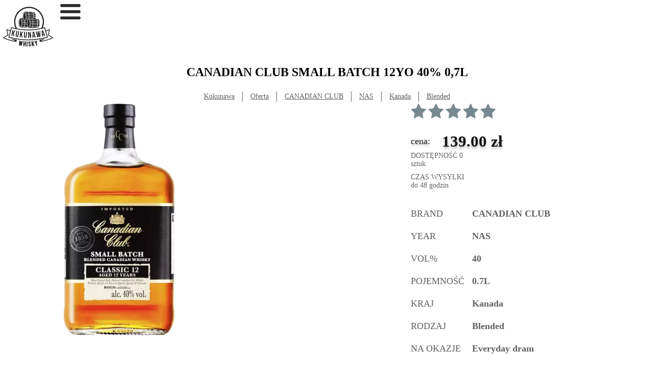

--- FILE ---
content_type: text/html; charset=utf-8
request_url: https://kukunawa.pl/i_CANADIAN-CLUB-SMALL-BATCH-12YO-40--0-7L,3617
body_size: 45932
content:
<!DOCTYPE html>
<html>
  <head>
    <meta charset="utf-8">
    <title>🥃Whisky CANADIAN CLUB SMALL BATCH 12YO 40% 0,7L Rodzaj Blended - cena i opinie - Kukunawa.pl</title>
    <meta http-equiv="X-UA-Compatible" content="IE=edge">
    <meta name="description" content="Kraj pochodzenia whisky: Kanada. Pojemność: 0.7L. Alkohol: 40%. Wiek: NAS. Brand: CANADIAN CLUB. Na okazje: Everyday dram. SKU: 3617. Wysyłamy kurierem do 48 godzin po potwierdzeniu zapłaty.">
    <meta name="viewport" content="width=device-width, initial-scale=1">
  </head>
  <body>
    <header><span class="mikon" id="logo"><a href="/" title="strona główna">       <svg
          version="1.1"
          id="Warstwa_1"
          xmlns="http://www.w3.org/2000/svg"
          xmlns:xlink="http://www.w3.org/1999/xlink"
          x="0px"
          y="0px"
          width="357.255px"
          height="277.58px"
          viewBox="0 0 357.255 277.58"
          enable-background="new 0 0 357.255 277.58"
          xml:space="preserve"
        >
          <g>
            <path
              fill="#232323"
              d="M154.222,101.049c-6.59-0.068-12.746,0.09-18.283,0.447c0.423,1.298,0.717,9.492,0.696,9.029h18.211
		C154.794,107.242,154.585,104.038,154.222,101.049z"
            />
            <path
              fill="#232323"
              d="M153.946,124.976c-0.834,0-1.661,0.031-2.499,0.031c-5.416,0-10.782-0.146-15.855-0.503
		c-0.294,3.853-2.541,9.226-2.47,9.059c4.983,0.993,11.321,1.599,18.461,1.747C152.589,132.335,153.4,128.85,153.946,124.976z"
            />
            <path
              fill="#232323"
              d="M154.249,122.632c0.361-3.071,0.543-6.346,0.595-9.74h-18.208c-0.041,3.404-0.686,9.413-0.668,9.279
		C141.497,122.526,147.678,122.694,154.249,122.632z"
            />
            <path
              fill="#232323"
              d="M125.704,84.956c-3.494,0-8.581,10.509-8.581,26.995c0,16.482,5.087,26.99,8.581,26.99
		c3.503,0,8.568-10.509,8.568-26.99C134.272,95.467,129.207,84.956,125.704,84.956z M129.091,98.685
		c0.704,0,1.277,1.474,1.277,3.266c0,1.81-0.573,3.26-1.277,3.26c-0.713,0-1.294-1.451-1.294-3.26
		C127.797,100.159,128.378,98.685,129.091,98.685z"
            />
            <path
              fill="#232323"
              d="M201.039,55.331c4.792,0.275,9.659,0.686,14.454,1.205c-0.449-3.632-1.108-6.973-1.967-9.929
		c-4-0.61-8.218-1.105-12.584-1.485c-6.039-0.553-11.847-0.782-17.269-0.762c1.029,3.182,1.765,6.743,2.264,10.371
		C191.111,54.828,196.23,55.021,201.039,55.331z"
            />
            <path
              fill="#232323"
              d="M186.269,78.587c4.692-0.097,9.568-0.253,14.6-0.584c5.157-0.31,10.131-0.765,14.906-1.255
		c0.207-2.524,0.359-5.142,0.387-7.843h-29.322C186.815,72.133,186.625,75.417,186.269,78.587z"
            />
            <path
              fill="#232323"
              d="M215.753,58.959c-4.775-0.525-9.728-0.948-14.885-1.282c-5.031-0.314-9.92-0.493-14.627-0.572
		c0.362,3.208,0.551,6.415,0.598,9.432h29.322C216.106,63.92,215.965,61.376,215.753,58.959z"
            />
            <path
              fill="#232323"
              d="M218.036,56.813c4.437,0.513,8.802,1.124,12.96,1.822c-0.424-3.245-1.087-6.275-2.021-8.935
		c-3.837-1.001-8.104-1.896-12.699-2.664C217.08,50.132,217.647,53.469,218.036,56.813z"
            />
            <path
              fill="#232323"
              d="M227.907,46.972c-1.467-3.322-3.397-5.841-5.744-7.216c-0.549-0.333-1.863-0.795-3.795-1.071h-0.153
		c-1.814-0.264-3.664-0.525-5.474-0.781c1.109,1.899,2.067,4.172,2.814,6.625C219.839,45.217,224.018,46.021,227.907,46.972z"
            />
            <path
              fill="#232323"
              d="M218.667,66.538h12.904c-0.039-1.86-0.131-3.714-0.294-5.46c-4.061-0.697-8.412-1.308-12.98-1.861
		C218.514,61.707,218.623,64.188,218.667,66.538z"
            />
            <path
              fill="#232323"
              d="M201.134,42.738c3.86,0.34,7.755,0.796,11.607,1.364c-0.943-2.737-2.077-4.994-3.328-6.626
		c-10.192-1.331-20.395-2.323-30.606-2.492c1.62,1.78,2.95,4.192,4.039,7C189.071,41.936,195.388,42.244,201.134,42.738z"
            />
            <path
              fill="#232323"
              d="M218.313,76.455c4.555-0.549,8.906-1.137,12.966-1.822c0.198-1.858,0.295-3.777,0.295-5.728H218.67
		C218.647,71.43,218.533,73.972,218.313,76.455z"
            />
            <path
              fill="#232323"
              d="M183.709,57.065c-6.611-0.075-12.751,0.088-18.288,0.446c0.428,1.296,0.708,9.494,0.686,9.026h18.209
		C184.281,63.252,184.059,60.053,183.709,57.065z"
            />
            <path
              fill="#232323"
              d="M183.396,54.708c-0.572-3.867-1.384-7.361-2.401-10.329c-7.125,0.15-13.458,0.742-18.476,1.764
		c-0.073-0.178,1.996,6.136,2.518,9.038C170.9,54.781,177.154,54.662,183.396,54.708z"
            />
            <path
              fill="#232323"
              d="M165.444,78.185c5.538,0.363,11.71,0.523,18.289,0.457c0.346-3.063,0.549-6.338,0.584-9.737h-18.209
		C166.079,72.303,165.427,78.326,165.444,78.185z"
            />
            <path
              fill="#232323"
              d="M155.188,40.99c-3.489,0-8.602,10.509-8.602,26.978c0,4.916,0.439,9.372,1.189,13.087
		c0.348,1.833,0.788,3.535,1.255,5.026c0.266,0.818,0.566,1.654,0.832,2.346c1.009,2.443,2.104,4.278,3.146,5.322
		c0.739,0.825,1.488,1.229,2.179,1.229c3.496,0,8.556-10.526,8.556-27.01C163.744,51.5,158.683,40.99,155.188,40.99z
		 M158.544,54.692c0.748,0,1.32,1.479,1.32,3.277c0,1.79-0.572,3.263-1.32,3.263c-0.69,0-1.255-1.474-1.255-3.263
		C157.292,56.172,157.856,54.692,158.544,54.692z"
            />
            <path
              fill="#232323"
              d="M228.821,92.618c-0.953-0.084-1.882-0.182-2.791-0.214c-3.66-0.271-7.235-0.435-10.697-0.488
		c-0.869-0.041-1.736-0.041-2.621-0.041h-1.179c0.185,0.562,0.349,1.132,0.533,1.748c0.341,1.222,0.644,2.485,0.905,3.798
		c0.052,0.171,0.095,0.349,0.127,0.565c0.277,1.397,0.538,2.839,0.71,4.273c5.185,0.078,10.298,0.261,15.101,0.576
		c4.802,0.298,9.646,0.695,14.452,1.219c-0.44-3.624-1.094-6.988-1.971-9.911C237.415,93.542,233.191,93.006,228.821,92.618z"
            />
            <path
              fill="#232323"
              d="M241.465,136.608c0.803-2.956,1.472-6.293,1.928-9.925c-4.823,0.491-9.691,0.905-14.488,1.213
		c-4.798,0.307-9.906,0.493-15.073,0.588c-0.53,3.705-1.261,7.213-2.255,10.375c5.402,0,11.231-0.231,17.231-0.755
		C233.199,137.72,237.422,137.204,241.465,136.608z"
            />
            <path
              fill="#232323"
              d="M244.029,116.413h-29.32c-0.025,3.246-0.209,6.524-0.569,9.694c4.697-0.094,9.568-0.25,14.604-0.595
		c5.141-0.315,10.123-0.754,14.903-1.246C243.857,121.743,244.009,119.133,244.029,116.413z"
            />
            <path
              fill="#232323"
              d="M243.621,106.465c-4.773-0.51-9.728-0.941-14.878-1.263c-5.035-0.317-9.925-0.503-14.638-0.575
		c0.369,3.21,0.552,6.412,0.604,9.429h29.32C243.983,111.438,243.84,108.895,243.621,106.465z"
            />
            <path
              fill="#232323"
              d="M245.904,104.338c4.433,0.504,8.808,1.123,12.956,1.813c-0.414-3.239-1.08-6.268-2.01-8.931
		c-3.844-1.001-8.104-1.906-12.709-2.658C244.956,97.644,245.521,100.993,245.904,104.338z"
            />
            <path
              fill="#232323"
              d="M255.78,94.486c-1.477-3.314-3.395-5.837-5.746-7.216c-0.543-0.337-1.858-0.79-3.799-1.066h-0.144
		c-1.822-0.261-3.65-0.527-5.486-0.785c1.11,1.901,2.073,4.167,2.822,6.623C247.709,92.729,251.89,93.544,255.78,94.486z"
            />
            <path
              fill="#232323"
              d="M246.542,114.056h12.897c-0.035-1.853-0.115-3.706-0.286-5.455c-4.072-0.7-8.411-1.308-12.993-1.863
		C246.38,109.226,246.494,111.693,246.542,114.056z"
            />
            <path
              fill="#232323"
              d="M240.537,145.56c1.855-0.263,3.712-0.542,5.555-0.831h0.146c0.096,0,2.133-0.363,2.133-0.374
		c3.214-0.964,5.715-3.932,7.569-8.156c-3.908,0.955-8.135,1.782-12.479,2.472C242.646,141.267,241.689,143.603,240.537,145.56z"
            />
            <path
              fill="#232323"
              d="M244.167,136.159c4.611-0.762,8.9-1.667,12.771-2.682c0.88-2.67,1.549-5.654,1.922-8.879
		c-4.148,0.691-8.49,1.277-12.911,1.801C245.547,129.813,244.956,133.103,244.167,136.159z"
            />
            <path
              fill="#232323"
              d="M246.183,123.982c4.56-0.557,8.898-1.141,12.971-1.822c0.196-1.86,0.286-3.779,0.286-5.747h-12.897
		C246.524,118.947,246.402,121.481,246.183,123.982z"
            />
            <path
              fill="#232323"
              d="M228.995,140.481c-5.455,0.471-11.443,0.76-17.369,0.76h-0.885c-1.163,2.978-2.56,5.52-4.253,7.343
		c10.236-0.159,20.522-1.173,30.698-2.588c1.337-1.683,2.499-4.028,3.496-6.879C236.813,139.665,232.897,140.115,228.995,140.481z"
            />
            <path
              fill="#232323"
              d="M193.295,105.021c0.424,1.308,0.702,9.516,0.687,9.035h18.212c-0.049-3.288-0.261-6.491-0.617-9.477
		C204.974,104.501,198.828,104.667,193.295,105.021z"
            />
            <path
              fill="#232323"
              d="M208.924,92.099c0-0.045-0.045-0.13-0.045-0.184c-6.895,0.139-13.144,0.651-18.034,1.656
		c-0.121,0.051-0.308,0.051-0.434,0.092c0,0.084,1.184,3.757,1.966,6.721c0.223,0.867,0.393,1.655,0.519,2.308
		c5.895-0.381,12.145-0.507,18.381-0.482c-0.269-1.826-0.564-3.528-0.958-5.145C209.928,95.286,209.438,93.572,208.924,92.099z"
            />
            <path
              fill="#232323"
              d="M211.289,128.504c-0.829,0-1.656,0.032-2.488,0.032c-5.419,0-10.79-0.146-15.857-0.492
		c-0.298,3.843-2.542,9.215-2.472,9.061c4.975,1,11.315,1.588,18.466,1.727C209.934,135.865,210.743,132.379,211.289,128.504z"
            />
            <path
              fill="#232323"
              d="M193.985,116.413c-0.041,3.423-0.69,9.432-0.675,9.296c5.536,0.358,11.703,0.513,18.29,0.462
		c0.352-3.069,0.544-6.347,0.593-9.759H193.985z"
            />
            <path
              fill="#232323"
              d="M112.503,117.543c0.487,6.85,1.841,13.443,4.061,18.238c0,0.047,0,0.085,0.043,0.136
		c1.712,3.749,3.975,6.461,6.725,7.413c0.038,0,0.087,0.052,0.128,0.052c0.04,0,0.04,0,0.094,0c0.695,0.251,1.387,0.389,2.135,0.389
		c0.084,0,0.177-0.043,0.255-0.043c0.057,0,0.057,0,0.057,0c6.278,0.88,12.602,1.309,18.932,1.351
		c2.188-0.963,4.15-3.629,5.764-7.423c-6.769-0.116-13.269-0.691-18.634-1.873c0,0.085-2.838,5.548-6.373,5.548
		c-6.016,0-10.909-13.179-10.909-29.368c0-16.241,4.893-29.382,10.909-29.382c2.351,0,4.493,1.963,6.288,5.286
		c3.575-0.785,7.717-1.269,12.132-1.57c0.211,0.817,0.438,1.609,0.747,2.355c-4.454,0.314-8.43,0.782-11.792,1.473
		c0,0.092,1.969,6.202,2.488,9.046c5.106-0.351,10.434-0.485,15.853-0.485c0.44,0.264,0.946,0.519,1.438,0.703c0,0,0.039,0,0.075,0
		c0.056,0,0.093,0,0.093,0.04c0.696,0.216,1.4,0.345,2.179,0.345c0.04,0,0.171,0,0.269-0.035c5.185,0.694,10.383,1.135,15.585,1.313
		c-0.09,0.166-0.146,0.34-0.146,0.563c-4.831-0.267-9.551-0.438-14.137-0.524c0.351,3.229,0.569,6.418,0.621,9.43h12.428
		c-0.079,0.776-0.128,1.569-0.079,2.387h-12.349c-0.052,3.235-0.215,6.512-0.575,9.652c4.236-0.091,8.595-0.219,13.149-0.479
		c0.031,0.784,0.126,1.57,0.203,2.355c-4.361,0.269-8.983,0.44-13.651,0.535c-0.53,3.695-1.277,7.192-2.278,10.394
		c5.408,0,11.216-0.275,17.24-0.804c0.221,0,0.432-0.041,0.66-0.074c0.213,0.815,0.479,1.609,0.778,2.347
		c-0.438,0.041-0.822,0.092-1.263,0.133c-5.454,0.43-11.435,0.743-17.362,0.743h-0.876c-1.182,2.963-2.584,5.539-4.274,7.33
		c8.939-0.124,17.881-0.919,26.786-2.094c1.363,1.919,2.968,3.318,4.758,3.925c0.051,0,0.09,0.042,0.14,0.042
		c0.043,0,0.043,0,0.085,0c0.704,0.265,1.397,0.358,2.146,0.358h0.252c0.045,0,0.045,0,0.045,0
		c6.288,0.878,12.617,1.253,18.946,1.35c2.181-0.972,4.14-3.624,5.765-7.423c-6.766-0.14-13.277-0.695-18.646-1.879
		c0,0.088-2.846,5.544-6.363,5.544c-1.49,0-2.879-0.791-4.191-2.276c-1.268-1.395-2.446-3.446-3.413-6.03
		c-0.301-0.73-0.569-1.51-0.788-2.295c-0.958-2.931-1.654-6.291-2.09-9.996c-0.096-0.787-0.135-1.583-0.223-2.367
		c-0.167-2.045-0.257-4.231-0.257-6.406c0-0.872,0-1.748,0.045-2.589c0.045-0.816,0.045-1.61,0.123-2.387
		c0.178-3.107,0.578-6.025,1.095-8.736c0.053-0.217,0.084-0.473,0.12-0.691c0.149-0.572,0.271-1.096,0.403-1.626
		c0.535-2.224,1.184-4.176,1.973-5.919c0.298-0.882,0.655-1.667,1.092-2.358c0.254-0.53,0.516-0.969,0.813-1.399
		c1.414-2.104,3.019-3.415,4.725-3.625h0.041c0.173-0.05,0.351-0.05,0.532-0.05c0.641,0,1.3,0.134,1.911,0.436
		c1.569,0.75,3.012,2.417,4.277,4.714c0.046,0.045,0.046,0.089,0.089,0.138c0.308-0.093,0.615-0.138,0.959-0.179
		c5.145-1.006,11.313-1.532,17.679-1.66c-1.315-3.191-2.886-5.487-4.634-6.717c-0.217-0.181-0.434-0.267-0.65-0.397
		c0.217,0.13,1.824,0,4.026,0.045c1.605,1.795,2.921,4.154,4.011,6.98v0.051c4.104-0.051,8.201,0.086,12.167,0.347
		c1.535,0.041,3.018,0.173,4.5,0.253c0.524,0.05,1.097,0.091,1.612,0.132c3.888,0.356,7.769,0.797,11.616,1.362
		c-0.964-2.758-2.052-4.972-3.319-6.636c-2.53-0.314-5.104-0.656-7.643-0.907c-0.02-0.014-0.03-0.014-0.058-0.014
		c0.6-2.171,1.116-4.476,1.408-6.983c-4.156,0.683-8.499,1.274-12.916,1.802c-0.162,1.39-0.385,2.75-0.605,4.097
		c-0.832-0.054-1.649-0.133-2.497-0.133c0.184-1.182,0.407-2.404,0.535-3.661c-4.799,0.468-9.695,0.87-14.497,1.167
		c-4.799,0.307-9.86,0.525-15.054,0.62c-0.132,0.818-0.256,1.658-0.399,2.483c-0.736,0.083-1.439,0.181-2.177,0.259
		c-0.14-0.044-0.215-0.044-0.34-0.044c-0.052,0-0.052,0-0.052,0c0.177-0.875,0.304-1.747,0.439-2.66h-2.492
		c-5.405,0-10.785-0.132-15.882-0.476c-0.261,3.758-2.439,8.992-2.439,9.03c3.304,0.653,7.188,1.185,11.554,1.44
		c-0.34,0.743-0.709,1.533-1.002,2.358c-4.191-0.303-8.113-0.793-11.608-1.518c-0.046,0-2.797,5.487-6.375,5.487
		c-0.521,0-1.05-0.09-1.568-0.311c-2.443-0.912-4.625-4.012-6.287-8.495c-0.25-0.753-0.479-1.535-0.749-2.362
		c-0.648-2.186-1.173-4.628-1.57-7.252c-0.513-3.358-0.775-7.073-0.775-10.94c0-16.206,4.891-29.383,10.947-29.383
		c2.32,0,4.447,1.964,6.244,5.282c5.368-1.14,11.874-1.705,18.678-1.838c-1.308-3.14-2.922-5.512-4.669-6.671
		c-0.221-0.18-0.437-0.307-0.655-0.438c-6.42,0.033-12.873,0.438-19.243,1.268h-0.039c-0.145-0.047-0.217-0.047-0.315-0.047
		c-0.779,0-1.527,0.126-2.272,0.377c-1.345,0.498-2.614,1.378-3.748,2.586c-4.849,5.375-7.374,17.154-7.374,28.865
		c0,1.779,0.029,3.574,0.173,5.357v0.222c0.129,1.823,0.293,3.664,0.569,5.418c-5.503,0.12-11,0.476-16.454,1.218
		c-0.053,0-0.053,0-0.053,0c-0.124-0.051-0.216-0.051-0.341-0.051c-0.787,0-1.536,0.126-2.231,0.399
		c-1.343,0.476-2.619,1.356-3.756,2.564c-4.884,5.329-7.418,17.159-7.418,28.865c0,1.782,0.083,3.571,0.22,5.362V117.543z"
            />
            <path
              fill="#232323"
              d="M183.044,88.47c-0.408,0-0.843,0.135-1.23,0.43h-0.052c-0.427,0.273-0.863,0.623-1.301,1.193
		c-0.296,0.335-0.567,0.738-0.868,1.168c-0.433,0.654-0.839,1.443-1.232,2.361c-0.775,1.661-1.479,3.667-2.088,6.02
		c0,0.094-0.05,0.129-0.05,0.223c-0.166,0.652-0.307,1.35-0.48,2.095c-0.525,2.529-0.909,5.403-1.09,8.555
		c-0.089,0.776-0.089,1.571-0.126,2.387c-0.054,0.841-0.054,1.717-0.054,2.589c0,2.175,0.091,4.271,0.271,6.273
		c0.041,0.792,0.126,1.567,0.223,2.322c0.475,3.842,1.216,7.203,2.09,9.904c0.261,0.827,0.571,1.622,0.875,2.313
		c0.869,2.188,1.83,3.8,2.834,4.848c0.741,0.859,1.53,1.299,2.278,1.299c3.482,0,8.59-10.513,8.59-26.96
		C191.634,98.994,186.526,88.47,183.044,88.47z M186.437,102.213c0.709,0,1.273,1.44,1.273,3.273c0,1.666-0.488,3.02-1.091,3.242
		c-0.058,0.042-0.131,0.042-0.183,0.042c-0.695,0-1.309-1.486-1.309-3.284c0-1.04,0.219-1.956,0.524-2.574
		C185.876,102.48,186.127,102.213,186.437,102.213z"
            />
            <polygon
              fill="#232323"
              points="132.099,252.975 132.307,239.328 126.085,238.327 122.102,251.333 122.315,237.707 115.891,236.65 
		116.024,271.146 121.792,272.088 126.145,258.354 126.047,272.786 131.793,273.715 142.527,241.005 136.097,239.956 	"
            />
            <polygon
              fill="#232323"
              points="156.458,255.967 151.835,255.613 152.891,241.763 146.665,241.295 144.069,275.202 150.294,275.68 
		151.355,261.862 155.979,262.213 154.919,276.044 161.152,276.521 163.75,242.591 157.516,242.124 	"
            />
            <polygon
              fill="#232323"
              points="167.976,276.721 174.22,276.864 174.974,242.844 168.732,242.704 	"
            />
            <path
              fill="#232323"
              d="M197.193,264.271c-0.208-0.49-0.49-1.01-0.836-1.587c-0.727-1.223-1.76-2.45-3.035-3.652
		c-0.398-0.392-1.181-1.036-2.391-1.993c-0.965-0.736-1.697-1.393-2.167-1.922c-1.223-1.388-1.87-2.766-1.907-4.094
		c-0.03-0.828,0.111-1.542,0.413-2.078c0.332-0.611,0.798-0.909,1.57-0.94c0.606,0,1.052,0.185,1.372,0.543
		c0.554,0.626,0.92,1.544,1.086,2.747l0.095,0.696l5.978-1.289l-0.07-0.591c-0.179-1.502-0.612-2.852-1.291-3.994
		c-0.688-1.181-1.595-2.097-2.68-2.719c-1.281-0.753-2.804-1.128-4.521-1.128l-0.381,0.008c-1.956,0.048-3.618,0.62-4.938,1.664
		c-2.11,1.723-3.129,4.212-3.029,7.39c0.051,1.749,0.499,3.389,1.332,4.875c0.744,1.292,1.995,2.737,3.728,4.303l4.488,3.986
		c1.146,1.173,1.753,2.374,1.788,3.551c0.02,0.811-0.089,1.421-0.343,1.83c-0.497,0.849-1.153,1.294-2.157,1.35
		c-0.512,0-0.963-0.21-1.403-0.654c-0.721-0.727-1.215-1.979-1.458-3.729l-0.087-0.629l-5.965,0.622l0.06,0.646
		c0.171,1.806,0.608,3.431,1.292,4.83c0.711,1.413,1.67,2.553,2.832,3.351c1.322,0.945,2.971,1.415,4.868,1.415l0.374-0.009
		c1.112-0.036,2.088-0.189,2.924-0.485c1.573-0.54,2.796-1.437,3.646-2.667c1.239-1.772,1.815-3.897,1.703-6.312
		C198.035,266.611,197.737,265.482,197.193,264.271z"
            />
            <polygon
              fill="#232323"
              points="219.496,240.235 212.813,240.943 208.866,251.03 207.869,241.448 201.649,242.11 205.216,275.963 
		211.423,275.308 210.283,264.497 210.877,262.964 216.946,274.739 224.126,273.975 213.906,254.928 	"
            />
            <polygon
              fill="#232323"
              points="235.684,237.515 234.381,248.11 229.476,238.624 222.745,239.822 232.978,258.108 235.484,272.135 
		241.628,271.041 239.13,257.012 242.449,236.314 	"
            />
            <polygon
              fill="#232323"
              points="84.675,165.041 72.817,180.85 76.412,163.343 70.094,162.046 61.84,202.214 68.153,203.516 
		70.695,191.173 73.402,187.907 76.243,205.175 82.729,206.511 78.527,182.438 90.989,166.343 	"
            />
            <path
              fill="#232323"
              d="M104.887,200.897c-0.489,2.888-1.944,3.707-3.967,3.359c-2.019-0.341-3.107-1.592-2.619-4.482l5.303-31.184
		l-6.344-1.081l-5.239,30.772c-1.104,6.475,1.5,10.72,7.738,11.779c6.233,1.063,10.094-2.083,11.202-8.549l5.233-30.779l-6-1.019
		L104.887,200.897z"
            />
            <polygon
              fill="#232323"
              points="139.062,173.821 128.462,190.492 130.684,172.765 124.299,171.962 119.193,212.651 
		125.581,213.446 127.153,200.955 129.594,197.485 133.781,214.478 140.346,215.309 134.283,191.636 145.454,174.621 	"
            />
            <path
              fill="#232323"
              d="M162.404,207.605c-0.199,2.928-1.55,3.896-3.603,3.754c-2.041-0.135-3.262-1.271-3.067-4.191l2.095-31.57
		l-6.431-0.42l-2.063,31.15c-0.439,6.549,2.592,10.512,8.9,10.929c6.309,0.42,9.838-3.104,10.27-9.654l2.071-31.154l-6.078-0.405
		L162.404,207.605z"
            />
            <polygon
              fill="#232323"
              points="192.745,176.433 193.245,200.969 186.125,176.565 178.044,176.733 178.876,217.728 
		184.678,217.611 184.068,187.914 192.698,217.446 199.314,217.305 198.481,176.315 	"
            />
            <path
              fill="#232323"
              d="M211.298,175.311l-2.814,41.423l5.886-0.534l0.438-7.507l7.876-0.719l1.78,7.304l6.477-0.589
		l-10.248-40.237L211.298,175.311z M215.118,203.072l1.206-20.927l4.975,20.364L215.118,203.072z"
            />
            <polygon
              fill="#232323"
              points="257.745,169.681 259.046,202.4 251.248,170.615 245.097,171.491 246.606,203.94 238.599,172.422 
		232.399,173.307 242.726,213.256 251.488,212.003 250.716,190.041 256.124,211.337 264.593,210.131 263.309,168.891 	"
            />
            <path
              fill="#232323"
              d="M274.204,166.876l0.995,41.513l5.815-1.08l-0.26-7.513l7.776-1.436l2.446,7.112l6.398-1.179l-13.901-39.131
		L274.204,166.876z M280.549,194.18l-0.708-20.958l6.82,19.828L280.549,194.18z"
            />
            <path
              fill="#232323"
              d="M352.635,215.977c-10.942-7.935-25.614-16.656-30.563-19.556c1.866-6.204,7.535-25.824,7.848-36.599
		l0.11-3.795l-3.519,1.43c-7.759,3.16-15.642,6.023-23.6,8.649l-6.804-23.422l-2.611,0.764c-4.121,1.195-8.264,2.314-12.42,3.375
		c5.479-12.683,8.525-26.659,8.525-41.351c0-57.654-46.737-104.392-104.391-104.392C127.558,1.08,80.82,47.818,80.82,105.472
		c0,16.048,3.631,31.243,10.101,44.828c-9.122-1.975-18.182-4.251-27.159-6.853l-2.609-0.764l-6.801,23.413
		c-7.963-2.624-15.848-5.485-23.609-8.641l-3.521-1.434l0.111,3.799c0.313,10.771,5.985,30.395,7.85,36.597
		c-4.95,2.897-19.623,11.622-30.56,19.557l-3.605,2.613l4.127,1.686c28.757,11.694,58.986,20.439,89.04,25.801l2.462,0.442
		l2.579-15.189c-1.626-0.291-3.239-0.647-4.861-0.96c-14.529-2.385-26.88-5.719-40.824-10.227l39.056,20.609
		c-27.821-5.158-55.163-13.009-81.377-23.372c12.611-8.729,27.97-17.562,28.14-17.657l1.728-0.995l-0.594-1.892
		c-0.071-0.227-6.411-20.552-7.9-33.304c6.711,2.65,13.514,5.079,20.374,7.338l-12.559,43.233l2.609,0.758
		c44.078,12.806,89.709,19.302,135.618,19.302c45.905,0,91.531-6.496,135.612-19.302l2.607-0.758l-12.558-43.231
		c6.859-2.258,13.658-4.69,20.371-7.34c-1.493,12.751-7.832,33.08-7.902,33.304l-0.598,1.894l1.729,0.993
		c0.169,0.095,15.532,8.928,28.146,17.657c-26.216,10.363-53.561,18.214-81.383,23.372l39.059-20.607
		c-13.938,4.506-26.296,7.84-40.825,10.225c-1.62,0.313-3.237,0.669-4.86,0.963l2.583,15.188l2.457-0.442
		c30.056-5.363,60.282-14.108,89.041-25.798l4.127-1.685L352.635,215.977z M89.131,105.472c0-53.065,43.017-96.083,96.081-96.083
		c53.064,0,96.081,43.018,96.081,96.083c0,15.802-3.829,30.706-10.587,43.856c-6.032,1.374-12.09,2.62-18.173,3.724
		c-18.502,3.359-37.219,5.424-55.998,6.231c-4.348,0.188-8.712,0.296-13.075,0.352c-1.609,0.015-3.22,0.083-4.83,0.083
		s-3.219-0.068-4.832-0.083c-4.358-0.056-8.722-0.165-13.074-0.352c-18.781-0.807-37.493-2.87-55.998-6.231
		c-1.117-0.203-2.233-0.417-3.349-0.629C93.584,138.537,89.131,122.526,89.131,105.472z M310.12,210.392
		c-42.78,12.166-87.14,18.248-131.486,18.248c-44.355,0-88.715-6.082-131.496-18.248l17.714-60.987
		c37.028,10.498,75.399,15.749,113.782,15.749c38.373,0,76.742-5.25,113.771-15.749L310.12,210.392z"
            />
          </g>
        </svg></a></span>
      <div class="newnav"><a href="">
           <svg width="40" height="30" viewBox="0 0 40 30" fill="none" xmlns="http://www.w3.org/2000/svg">
<path d="M0.000183105 2C0.000183105 0.895429 0.895614 0 2.00018 0H37.4787C38.5833 0 39.4788 0.895431 39.4788 2V3.68252C39.4788 4.78709 38.5833 5.68252 37.4788 5.68252H2.00019C0.895617 5.68252 0.000183105 4.78709 0.000183105 3.68252V2Z" fill="#2A2A2A"/>
<path d="M0 14.1129C0 13.0083 0.895431 12.1129 2 12.1129H37.4786C38.5831 12.1129 39.4786 13.0083 39.4786 14.1129V15.7954C39.4786 16.9 38.5831 17.7954 37.4786 17.7954H2C0.895434 17.7954 0 16.9 0 15.7954V14.1129Z" fill="#2A2A2A"/>
<path d="M0 26.2258C0 25.1213 0.895431 24.2258 2 24.2258H37.4786C38.5831 24.2258 39.4786 25.1213 39.4786 26.2258V27.9084C39.4786 29.0129 38.5831 29.9084 37.4786 29.9084H2C0.895434 29.9084 0 29.0129 0 27.9084V26.2258Z" fill="#2A2A2A"/>
</svg></a>
        <ul class="podmenu">
          <li><a href="/oferta">oferta</a>
            <ul>
              <li> <a href="#">brand</a>
                <ul>
                  <li> <a href="/oferta/ABERFELDY,a208">ABERFELDY </a></li>
                  <li> <a href="/oferta/ABERLOUR,a62">ABERLOUR </a></li>
                  <li> <a href="/oferta/AERSTONE,a243">AERSTONE </a></li>
                  <li> <a href="/oferta/AILSA_BAY,a296">AILSA BAY </a></li>
                  <li> <a href="/oferta/AKASHI,a67">AKASHI </a></li>
                  <li> <a href="/oferta/AMERICAN_EAGLE,a232">AMERICAN EAGLE </a></li>
                  <li> <a href="/oferta/AMRUT,a97">AMRUT </a></li>
                  <li> <a href="/oferta/AN_CNOC,a13">AN CNOC </a></li>
                  <li> <a href="/oferta/ANGELS_ENVY,a343">ANGELS ENVY </a></li>
                  <li> <a href="/oferta/ANTIQUARY,a176">ANTIQUARY </a></li>
                  <li> <a href="/oferta/ARDBEG,a36">ARDBEG </a></li>
                  <li> <a href="/oferta/ARDMORE,a139">ARDMORE </a></li>
                  <li> <a href="/oferta/ARRAN,a19">ARRAN </a></li>
                  <li> <a href="/oferta/AUCHENTOSHAN,a123">AUCHENTOSHAN </a></li>
                  <li> <a href="/oferta/AULTMORE,a240">AULTMORE </a></li>
                  <li> <a href="/oferta/BABA_YAGA,a299">BABA YAGA </a></li>
                  <li> <a href="/oferta/BACK_TO_BLACK,a319">BACK TO BLACK </a></li>
                  <li> <a href="/oferta/BAGOTS,a361">BAGOTS </a></li>
                  <li> <a href="/oferta/BAKER-S,a21">BAKER'S </a></li>
                  <li> <a href="/oferta/BALBLAIR,a57">BALBLAIR </a></li>
                  <li> <a href="/oferta/BALLANTINE-S,a27">BALLANTINE'S </a></li>
                  <li> <a href="/oferta/BALLECHIN,a126">BALLECHIN </a></li>
                  <li> <a href="/oferta/BALLYHOO,a245">BALLYHOO </a></li>
                  <li> <a href="/oferta/BALVENIE,a118">BALVENIE </a></li>
                  <li> <a href="/oferta/BARTON,a48">BARTON </a></li>
                  <li> <a href="/oferta/BASIL_HAYDEN,a188">BASIL HAYDEN </a></li>
                  <li> <a href="/oferta/BASTILLE,a60">BASTILLE </a></li>
                  <li> <a href="/oferta/BATTLEHILL,a292">BATTLEHILL </a></li>
                  <li> <a href="/oferta/BEAUCHAMP,a316">BEAUCHAMP </a></li>
                  <li> <a href="/oferta/BELLEVOYE,a313">BELLEVOYE </a></li>
                  <li> <a href="/oferta/BEN_LEDI,a339">BEN LEDI </a></li>
                  <li> <a href="/oferta/BENRIACH,a109">BENRIACH </a></li>
                  <li> <a href="/oferta/BENROMACH,a141">BENROMACH </a></li>
                  <li> <a href="/oferta/BERCLOUX,a317">BERCLOUX </a></li>
                  <li> <a href="/oferta/BERNHEIM,a256">BERNHEIM </a></li>
                  <li> <a href="/oferta/BIG_PEAT,a146">BIG PEAT </a></li>
                  <li> <a href="/oferta/BIG_SMOKE,a99">BIG SMOKE </a></li>
                  <li> <a href="/oferta/BLACK_BULL,a122">BLACK BULL </a></li>
                  <li> <a href="/oferta/BLACK_RAM,a17">BLACK RAM </a></li>
                  <li> <a href="/oferta/BLACK_VELVET,a362">BLACK VELVET </a></li>
                  <li> <a href="/oferta/BLADNOCH,a333">BLADNOCH </a></li>
                  <li> <a href="/oferta/BLAIR_ATHOL,a209">BLAIR ATHOL </a></li>
                  <li> <a href="/oferta/BLAIRMHOR,a70">BLAIRMHOR </a></li>
                  <li> <a href="/oferta/BLUE_SPOT,a355">BLUE SPOT </a></li>
                  <li> <a href="/oferta/BOOKER-S,a104">BOOKER'S </a></li>
                  <li> <a href="/oferta/BOULDER,a320">BOULDER </a></li>
                  <li> <a href="/oferta/BOWMORE,a119">BOWMORE </a></li>
                  <li> <a href="/oferta/BRAES_OF_GLENLIVET,a279">BRAES OF GLENLIVET </a></li>
                  <li> <a href="/oferta/BRAVE_HEART,a25">BRAVE HEART </a></li>
                  <li> <a href="/oferta/BRORA,a182">BRORA </a></li>
                  <li> <a href="/oferta/BRUICHLADDICH,a23">BRUICHLADDICH </a></li>
                  <li> <a href="/oferta/BUFFALO_TRACE,a154">BUFFALO TRACE </a></li>
                  <li> <a href="/oferta/BULLEIT,a15">BULLEIT </a></li>
                  <li> <a href="/oferta/BUNNAHABHAIN,a46">BUNNAHABHAIN </a></li>
                  <li> <a href="/oferta/BUSHMILLS,a42">BUSHMILLS </a></li>
                  <li> <a href="/oferta/CAMPBELTOWN,a136">CAMPBELTOWN </a></li>
                  <li> <a href="/oferta/CANADIAN_CLUB,a44">CANADIAN CLUB </a></li>
                  <li> <a href="/oferta/CAOL_ILA,a18">CAOL ILA </a></li>
                  <li> <a href="/oferta/CAPERDONICH,a280">CAPERDONICH </a></li>
                  <li> <a href="/oferta/CARDHU,a102">CARDHU </a></li>
                  <li> <a href="/oferta/CARLYLE,a284">CARLYLE </a></li>
                  <li> <a href="/oferta/CATTOS,a32">CATTOS </a></li>
                  <li> <a href="/oferta/CEDAR_RIDGE,a255">CEDAR RIDGE </a></li>
                  <li> <a href="/oferta/CHARACTER_OF_ISLAY,a269">CHARACTER OF ISLAY </a></li>
                  <li> <a href="/oferta/CHICKEN_COCK,a322">CHICKEN COCK </a></li>
                  <li> <a href="/oferta/CHITA,a290">CHITA </a></li>
                  <li> <a href="/oferta/CHIVAS_REGAL,a9">CHIVAS REGAL </a></li>
                  <li> <a href="/oferta/CLAN_CAMPBELL,a100">CLAN CAMPBELL </a></li>
                  <li> <a href="/oferta/CLANSMAN,a8">CLANSMAN </a></li>
                  <li> <a href="/oferta/CLEVELAND,a168">CLEVELAND </a></li>
                  <li> <a href="/oferta/CLONTARF,a20">CLONTARF </a></li>
                  <li> <a href="/oferta/CLYNELISH,a170">CLYNELISH </a></li>
                  <li> <a href="/oferta/COLLECTIVUM,a166">COLLECTIVUM </a></li>
                  <li> <a href="/oferta/COMPASS_BOX,a260">COMPASS BOX </a></li>
                  <li> <a href="/oferta/CONALL_IRISH,a360">CONALL IRISH </a></li>
                  <li> <a href="/oferta/CONNEMARA,a177">CONNEMARA </a></li>
                  <li> <a href="/oferta/COOPERS_CHOICE,a69">COOPERS CHOICE </a></li>
                  <li> <a href="/oferta/COTSWOLDS,a267">COTSWOLDS </a></li>
                  <li> <a href="/oferta/CRABBIE-S,a295">CRABBIE'S </a></li>
                  <li> <a href="/oferta/CRAGGANMORE,a194">CRAGGANMORE </a></li>
                  <li> <a href="/oferta/CRAIGELLACHIE,a171">CRAIGELLACHIE </a></li>
                  <li> <a href="/oferta/CROWN_ROYAL,a41">CROWN ROYAL </a></li>
                  <li> <a href="/oferta/CUTTY_SARK,a77">CUTTY SARK </a></li>
                  <li> <a href="/oferta/DAILUAINE,a183">DAILUAINE </a></li>
                  <li> <a href="/oferta/DALMORE,a108">DALMORE </a></li>
                  <li> <a href="/oferta/DALWHINNIE,a106">DALWHINNIE </a></li>
                  <li> <a href="/oferta/DARKNESS,a270">DARKNESS </a></li>
                  <li> <a href="/oferta/DAVID_NICHOLSON,a228">DAVID NICHOLSON </a></li>
                  <li> <a href="/oferta/DAVIESS_COUNTY,a276">DAVIESS COUNTY </a></li>
                  <li> <a href="/oferta/DEACON,a326">DEACON </a></li>
                  <li> <a href="/oferta/DEAD_RABBIT,a229">DEAD RABBIT </a></li>
                  <li> <a href="/oferta/DEANSTON,a116">DEANSTON </a></li>
                  <li> <a href="/oferta/DEWAR-S,a216">DEWAR'S </a></li>
                  <li> <a href="/oferta/DIMPLE,a107">DIMPLE </a></li>
                  <li> <a href="/oferta/DUBLINER,a266">DUBLINER </a></li>
                  <li> <a href="/oferta/DUC,a306">DUC </a></li>
                  <li> <a href="/oferta/DUNCAN_TAYLOR,a72">DUNCAN TAYLOR </a></li>
                  <li> <a href="/oferta/EAGLE_CASK,a259">EAGLE CASK </a></li>
                  <li> <a href="/oferta/EAGLE_RARE,a312">EAGLE RARE </a></li>
                  <li> <a href="/oferta/EDRADOUR,a96">EDRADOUR </a></li>
                  <li> <a href="/oferta/ELEMENTS_OF_ISLAY,a103">ELEMENTS OF ISLAY </a></li>
                  <li> <a href="/oferta/ELIJAH_CRAIG,a82">ELIJAH CRAIG </a></li>
                  <li> <a href="/oferta/ELVIS,a323">ELVIS </a></li>
                  <li> <a href="/oferta/EMBASY_CLUB,a204">EMBASY CLUB </a></li>
                  <li> <a href="/oferta/ENSO,a363">ENSO </a></li>
                  <li> <a href="/oferta/EPICUREAN,a278">EPICUREAN </a></li>
                  <li> <a href="/oferta/EVAN_WILLIAMS,a24">EVAN WILLIAMS </a></li>
                  <li> <a href="/oferta/FAMOUS_GROUSE,a61">FAMOUS GROUSE </a></li>
                  <li> <a href="/oferta/FETTERCAIRN,a148">FETTERCAIRN </a></li>
                  <li> <a href="/oferta/FEW,a236">FEW </a></li>
                  <li> <a href="/oferta/FINLAGGAN,a30">FINLAGGAN </a></li>
                  <li> <a href="/oferta/FIREBALL,a178">FIREBALL </a></li>
                  <li> <a href="/oferta/FLAMING_PIG,a71">FLAMING PIG </a></li>
                  <li> <a href="/oferta/FOUR_ROSES,a127">FOUR ROSES </a></li>
                  <li> <a href="/oferta/GENTLEMANS_CUT,a354">GENTLEMANS CUT </a></li>
                  <li> <a href="/oferta/GEORGE_DICKEL,a165">GEORGE DICKEL </a></li>
                  <li> <a href="/oferta/GEORGE_REMUS,a289">GEORGE REMUS </a></li>
                  <li> <a href="/oferta/GLEN_BRETON,a226">GLEN BRETON </a></li>
                  <li> <a href="/oferta/GLEN_DEVERON,a162">GLEN DEVERON </a></li>
                  <li> <a href="/oferta/GLEN_ELGIN,a143">GLEN ELGIN </a></li>
                  <li> <a href="/oferta/GLEN_GARIOCH,a336">GLEN GARIOCH </a></li>
                  <li> <a href="/oferta/GLEN_GRANT,a105">GLEN GRANT </a></li>
                  <li> <a href="/oferta/GLEN_KEITH,a281">GLEN KEITH </a></li>
                  <li> <a href="/oferta/GLEN_KIRK,a172">GLEN KIRK </a></li>
                  <li> <a href="/oferta/GLEN_MORAY,a10">GLEN MORAY </a></li>
                  <li> <a href="/oferta/GLEN_PARKER,a173">GLEN PARKER </a></li>
                  <li> <a href="/oferta/GLEN_SCOTIA,a184">GLEN SCOTIA </a></li>
                  <li> <a href="/oferta/GLEN_STAG,a227">GLEN STAG </a></li>
                  <li> <a href="/oferta/GLENALLACHIE,a247">GLENALLACHIE </a></li>
                  <li> <a href="/oferta/GLENALMOND,a128">GLENALMOND </a></li>
                  <li> <a href="/oferta/GLENANDREW,a56">GLENANDREW </a></li>
                  <li> <a href="/oferta/GLENCADAM,a79">GLENCADAM </a></li>
                  <li> <a href="/oferta/GLENDRONACH,a80">GLENDRONACH </a></li>
                  <li> <a href="/oferta/GLENFARCLAS,a68">GLENFARCLAS </a></li>
                  <li> <a href="/oferta/GLENFIDDICH,a64">GLENFIDDICH </a></li>
                  <li> <a href="/oferta/GLENGLASSAUGH,a155">GLENGLASSAUGH </a></li>
                  <li> <a href="/oferta/GLENGOYNE,a110">GLENGOYNE </a></li>
                  <li> <a href="/oferta/GLENKINCHIE,a137">GLENKINCHIE </a></li>
                  <li> <a href="/oferta/GLENLIVET,a22">GLENLIVET </a></li>
                  <li> <a href="/oferta/GLENMORANGIE,a54">GLENMORANGIE </a></li>
                  <li> <a href="/oferta/GLENROTHES,a73">GLENROTHES </a></li>
                  <li> <a href="/oferta/GLENSHIEL,a233">GLENSHIEL </a></li>
                  <li> <a href="/oferta/GLENTURRET,a134">GLENTURRET </a></li>
                  <li> <a href="/oferta/GODET,a334">GODET </a></li>
                  <li> <a href="/oferta/GOLD_BAR,a351">GOLD BAR </a></li>
                  <li> <a href="/oferta/GOLDEN_GLEN,a11">GOLDEN GLEN </a></li>
                  <li> <a href="/oferta/GRANT-S,a4">GRANT'S </a></li>
                  <li> <a href="/oferta/GREEN_SPOT,a179">GREEN SPOT </a></li>
                  <li> <a href="/oferta/GREIGN,a250">GREIGN </a></li>
                  <li> <a href="/oferta/HAIG,a101">HAIG </a></li>
                  <li> <a href="/oferta/HAIG_CLUB,a366">HAIG CLUB </a></li>
                  <li> <a href="/oferta/HAKUSHU,a210">HAKUSHU </a></li>
                  <li> <a href="/oferta/HAMILTONS,a39">HAMILTONS </a></li>
                  <li> <a href="/oferta/HANKEY_BANNISTER,a1">HANKEY BANNISTER </a></li>
                  <li> <a href="/oferta/HAZELBURN,a111">HAZELBURN </a></li>
                  <li> <a href="/oferta/HEAVEN_HILL,a5">HEAVEN HILL </a></li>
                  <li> <a href="/oferta/HIGH_COMMISSIONER,a324">HIGH COMMISSIONER </a></li>
                  <li> <a href="/oferta/HIGH_WEST,a277">HIGH WEST </a></li>
                  <li> <a href="/oferta/HIGHLAND_BIRD,a307">HIGHLAND BIRD </a></li>
                  <li> <a href="/oferta/HIGHLAND_JOURNEY,a65">HIGHLAND JOURNEY </a></li>
                  <li> <a href="/oferta/HIGHLAND_PARK,a83">HIGHLAND PARK </a></li>
                  <li> <a href="/oferta/HIGHLAND_RESERVE,a308">HIGHLAND RESERVE </a></li>
                  <li> <a href="/oferta/HINCH,a144">HINCH </a></li>
                  <li> <a href="/oferta/HUDSON,a274">HUDSON </a></li>
                  <li> <a href="/oferta/HYDE,a31">HYDE </a></li>
                  <li> <a href="/oferta/ILEACH,a26">ILEACH </a></li>
                  <li> <a href="/oferta/IRISH_MIST,a310">IRISH MIST </a></li>
                  <li> <a href="/oferta/ISLAY_STORM,a63">ISLAY STORM </a></li>
                  <li> <a href="/oferta/ISLAY_VIOLETS,a258">ISLAY VIOLETS </a></li>
                  <li> <a href="/oferta/ISLE_OF_SKYE,a167">ISLE OF SKYE </a></li>
                  <li> <a href="/oferta/J-B,a349">J&amp;B </a></li>
                  <li> <a href="/oferta/JACK_DANIELS,a2">JACK DANIELS </a></li>
                  <li> <a href="/oferta/JACK_RYAN,a84">JACK RYAN </a></li>
                  <li> <a href="/oferta/JAMES_BUCHANAN-S,a358">JAMES BUCHANAN'S </a></li>
                  <li> <a href="/oferta/JAMES_E_PEPPER,a287">JAMES E PEPPER </a></li>
                  <li> <a href="/oferta/JAMESON,a78">JAMESON </a></li>
                  <li> <a href="/oferta/JEFFERSONS,a275">JEFFERSONS </a></li>
                  <li> <a href="/oferta/JIM_BEAM,a6">JIM BEAM </a></li>
                  <li> <a href="/oferta/JOHNNIE_WALKER,a3">JOHNNIE WALKER </a></li>
                  <li> <a href="/oferta/JURA,a43">JURA </a></li>
                  <li> <a href="/oferta/KAIJIN,a337">KAIJIN </a></li>
                  <li> <a href="/oferta/KAKU,a205">KAKU </a></li>
                  <li> <a href="/oferta/KANEKOU,a345">KANEKOU </a></li>
                  <li> <a href="/oferta/KAVALAN,a47">KAVALAN </a></li>
                  <li> <a href="/oferta/KEEPER-S,a341">KEEPER'S </a></li>
                  <li> <a href="/oferta/KENSEI,a302">KENSEI </a></li>
                  <li> <a href="/oferta/KILBEGGAN,a265">KILBEGGAN </a></li>
                  <li> <a href="/oferta/KILCHOMAN,a135">KILCHOMAN </a></li>
                  <li> <a href="/oferta/KING_CAR,a85">KING CAR </a></li>
                  <li> <a href="/oferta/KING_CHARLES,a330">KING CHARLES </a></li>
                  <li> <a href="/oferta/KINSEY,a14">KINSEY </a></li>
                  <li> <a href="/oferta/KIRIN,a89">KIRIN </a></li>
                  <li> <a href="/oferta/KNAPPOGUE,a50">KNAPPOGUE </a></li>
                  <li> <a href="/oferta/KNOB_CREEK,a92">KNOB CREEK </a></li>
                  <li> <a href="/oferta/KNOCKANDO,a121">KNOCKANDO </a></li>
                  <li> <a href="/oferta/KUJIRA,a329">KUJIRA </a></li>
                  <li> <a href="/oferta/KURA,a180">KURA </a></li>
                  <li> <a href="/oferta/LABEL_5,a52">LABEL 5 </a></li>
                  <li> <a href="/oferta/LAGAVULIN,a53">LAGAVULIN </a></li>
                  <li> <a href="/oferta/LAGG,a331">LAGG </a></li>
                  <li> <a href="/oferta/LAGGAN_MILL,a365">LAGGAN MILL </a></li>
                  <li> <a href="/oferta/LANGATUN,a348">LANGATUN </a></li>
                  <li> <a href="/oferta/LAPHROAIG,a74">LAPHROAIG </a></li>
                  <li> <a href="/oferta/LEDAIG,a112">LEDAIG </a></li>
                  <li> <a href="/oferta/LEFORT,a318">LEFORT </a></li>
                  <li> <a href="/oferta/LEY_SECA,a304">LEY SECA </a></li>
                  <li> <a href="/oferta/LINKWOOD,a98">LINKWOOD </a></li>
                  <li> <a href="/oferta/LOCH_LOMOND,a59">LOCH LOMOND </a></li>
                  <li> <a href="/oferta/LOCH_NESS,a132">LOCH NESS </a></li>
                  <li> <a href="/oferta/LONGMORN,a90">LONGMORN </a></li>
                  <li> <a href="/oferta/LONGROW,a86">LONGROW </a></li>
                  <li> <a href="/oferta/LUCIFERS_GOLD,a231">LUCIFERS GOLD </a></li>
                  <li> <a href="/oferta/MACALLAN,a66">MACALLAN </a></li>
                  <li> <a href="/oferta/MACARTHURS,a12">MACARTHURS </a></li>
                  <li> <a href="/oferta/MACKMYRA,a257">MACKMYRA </a></li>
                  <li> <a href="/oferta/MACNAIRS,a293">MACNAIRS </a></li>
                  <li> <a href="/oferta/MAEN_THE_PERFECT_CIRCLE,a305">MAEN THE PERFECT CIRCLE </a></li>
                  <li> <a href="/oferta/MAKER-S_MARK,a35">MAKER'S MARK </a></li>
                  <li> <a href="/oferta/MARS,a117">MARS </a></li>
                  <li> <a href="/oferta/MASAHIRO,a346">MASAHIRO </a></li>
                  <li> <a href="/oferta/MAZURSKIE_MIODY,a335">MAZURSKIE MIODY </a></li>
                  <li> <a href="/oferta/MICHTER-S,a129">MICHTER'S </a></li>
                  <li> <a href="/oferta/MINOR_CASE,a252">MINOR CASE </a></li>
                  <li> <a href="/oferta/MONKEY_SHOULDER,a28">MONKEY SHOULDER </a></li>
                  <li> <a href="/oferta/MORTLACH,a124">MORTLACH </a></li>
                  <li> <a href="/oferta/MOTORHEAD,a239">MOTORHEAD </a></li>
                  <li> <a href="/oferta/Muja,a340">Muja </a></li>
                  <li> <a href="/oferta/NIKKA,a51">NIKKA </a></li>
                  <li> <a href="/oferta/NOBUSHI,a303">NOBUSHI </a></li>
                  <li> <a href="/oferta/NOMAD_OUTLAND,a364">NOMAD OUTLAND </a></li>
                  <li> <a href="/oferta/NORTH_OF_SCOTLAND,a298">NORTH OF SCOTLAND </a></li>
                  <li> <a href="/oferta/NUCKY_THOMPSON,a223">NUCKY THOMPSON </a></li>
                  <li> <a href="/oferta/O-DRISCOLLS,a159">O'DRISCOLLS </a></li>
                  <li> <a href="/oferta/OBAN,a125">OBAN </a></li>
                  <li> <a href="/oferta/OCTOMORE,a58">OCTOMORE </a></li>
                  <li> <a href="/oferta/OKAYAMA,a286">OKAYAMA </a></li>
                  <li> <a href="/oferta/OLD_-_RARE,a219">OLD &amp; RARE </a></li>
                  <li> <a href="/oferta/OLD_BALLANTRUAN,a164">OLD BALLANTRUAN </a></li>
                  <li> <a href="/oferta/OLD_CANADA,a357">OLD CANADA </a></li>
                  <li> <a href="/oferta/OLD_DAN_TUCKER,a254">OLD DAN TUCKER </a></li>
                  <li> <a href="/oferta/OLD_FORESTER,a359">OLD FORESTER </a></li>
                  <li> <a href="/oferta/OLD_GRAND_DAD,a147">OLD GRAND DAD </a></li>
                  <li> <a href="/oferta/OLD_MALT_CASK,a120">OLD MALT CASK </a></li>
                  <li> <a href="/oferta/OLD_MULL,a282">OLD MULL </a></li>
                  <li> <a href="/oferta/OLD_OVERHOLT,a190">OLD OVERHOLT </a></li>
                  <li> <a href="/oferta/OLD_PULTENEY,a7">OLD PULTENEY </a></li>
                  <li> <a href="/oferta/OLD_SIGNATOR,a138">OLD SIGNATOR </a></li>
                  <li> <a href="/oferta/OLD_ST.ANDREWS,a235">OLD ST.ANDREWS </a></li>
                  <li> <a href="/oferta/OSOKYE,a291">OSOKYE </a></li>
                  <li> <a href="/oferta/PADDY,a169">PADDY </a></li>
                  <li> <a href="/oferta/PARKERS,a38">PARKERS </a></li>
                  <li> <a href="/oferta/PAUL_JOHN,a300">PAUL JOHN </a></li>
                  <li> <a href="/oferta/PEAKY_BLINDER,a248">PEAKY BLINDER </a></li>
                  <li> <a href="/oferta/PEAT_BEAST,a271">PEAT BEAST </a></li>
                  <li> <a href="/oferta/PENDERYN,a156">PENDERYN </a></li>
                  <li> <a href="/oferta/PENNYPACKER,a29">PENNYPACKER </a></li>
                  <li> <a href="/oferta/PITTYVAICH,a185">PITTYVAICH </a></li>
                  <li> <a href="/oferta/PLATTE_VALLEY,a288">PLATTE VALLEY </a></li>
                  <li> <a href="/oferta/PORT_ASKAIG,a114">PORT ASKAIG </a></li>
                  <li> <a href="/oferta/PORT_DUNDAS,a133">PORT DUNDAS </a></li>
                  <li> <a href="/oferta/PORT_ELLEN,a196">PORT ELLEN </a></li>
                  <li> <a href="/oferta/PROPER,a264">PROPER </a></li>
                  <li> <a href="/oferta/QUIET_MAN,a45">QUIET MAN </a></li>
                  <li> <a href="/oferta/RATTRAY,a321">RATTRAY </a></li>
                  <li> <a href="/oferta/REDBREAST,a93">REDBREAST </a></li>
                  <li> <a href="/oferta/RITTENHOUSE,a214">RITTENHOUSE </a></li>
                  <li> <a href="/oferta/ROBERT_BURNS,a33">ROBERT BURNS </a></li>
                  <li> <a href="/oferta/ROCK_ISLAND,a237">ROCK ISLAND </a></li>
                  <li> <a href="/oferta/ROE_-_CO.,a207">ROE &amp; CO. </a></li>
                  <li> <a href="/oferta/ROSEISLE,a367">ROSEISLE </a></li>
                  <li> <a href="/oferta/ROUSSVILLE_UNION,a285">ROUSSVILLE UNION </a></li>
                  <li> <a href="/oferta/ROYAL_LOCHNAGAR,a149">ROYAL LOCHNAGAR </a></li>
                  <li> <a href="/oferta/SAZERAC,a352">SAZERAC </a></li>
                  <li> <a href="/oferta/SCALLYWAG,a113">SCALLYWAG </a></li>
                  <li> <a href="/oferta/SCAPA,a145">SCAPA </a></li>
                  <li> <a href="/oferta/SCARABUS,a249">SCARABUS </a></li>
                  <li> <a href="/oferta/SCOTTISH_COLLIE,a314">SCOTTISH COLLIE </a></li>
                  <li> <a href="/oferta/SEAGRAMS,a353">SEAGRAMS </a></li>
                  <li> <a href="/oferta/SEVEN_SEALS,a347">SEVEN SEALS </a></li>
                  <li> <a href="/oferta/SHEEP_DIP,a140">SHEEP DIP </a></li>
                  <li> <a href="/oferta/SHIN,a328">SHIN </a></li>
                  <li> <a href="/oferta/SHINOBU,a238">SHINOBU </a></li>
                  <li> <a href="/oferta/SINGLETON,a40">SINGLETON </a></li>
                  <li> <a href="/oferta/SLANE,a246">SLANE </a></li>
                  <li> <a href="/oferta/SLIPKNOT,a221">SLIPKNOT </a></li>
                  <li> <a href="/oferta/SLYRS,a325">SLYRS </a></li>
                  <li> <a href="/oferta/SMOKEHEAD,a241">SMOKEHEAD </a></li>
                  <li> <a href="/oferta/SMOKESTACK,a95">SMOKESTACK </a></li>
                  <li> <a href="/oferta/SMOKEY_JOE,a55">SMOKEY JOE </a></li>
                  <li> <a href="/oferta/SOVEREIGN,a175">SOVEREIGN </a></li>
                  <li> <a href="/oferta/SPADE_-_BUSHEL,a244">SPADE &amp; BUSHEL </a></li>
                  <li> <a href="/oferta/SPEY_RIVER,a309">SPEY RIVER </a></li>
                  <li> <a href="/oferta/SPEYBURN,a16">SPEYBURN </a></li>
                  <li> <a href="/oferta/STARKA,a301">STARKA </a></li>
                  <li> <a href="/oferta/STAUNING,a315">STAUNING </a></li>
                  <li> <a href="/oferta/STORK,a273">STORK </a></li>
                  <li> <a href="/oferta/STRATHISLA,a115">STRATHISLA </a></li>
                  <li> <a href="/oferta/Shanky-s_Whip,a338">Shanky's Whip </a></li>
                  <li> <a href="/oferta/TALISKER,a87">TALISKER </a></li>
                  <li> <a href="/oferta/TAMDHU,a91">TAMDHU </a></li>
                  <li> <a href="/oferta/TEANINICH,a212">TEANINICH </a></li>
                  <li> <a href="/oferta/TEELING,a187">TEELING </a></li>
                  <li> <a href="/oferta/TENJAKU,a222">TENJAKU </a></li>
                  <li> <a href="/oferta/THAT_BOUTIQUE-Y_WHISKY_COMPANY,a268">THAT BOUTIQUE-Y WHISKY COMPANY </a></li>
                  <li> <a href="/oferta/THE_CULLY,a344">THE CULLY </a></li>
                  <li> <a href="/oferta/THE_POGUES,a294">THE POGUES </a></li>
                  <li> <a href="/oferta/THE_SINGLE_MALT_OF_SCOTLAND,a230">THE SINGLE MALT OF SCOTLAND </a></li>
                  <li> <a href="/oferta/TIMOROUS_BEASTIE,a34">TIMOROUS BEASTIE </a></li>
                  <li> <a href="/oferta/TOBERMORY,a150">TOBERMORY </a></li>
                  <li> <a href="/oferta/TOGOUCHI,a37">TOGOUCHI </a></li>
                  <li> <a href="/oferta/TOKI,a263">TOKI </a></li>
                  <li> <a href="/oferta/TOMATIN,a81">TOMATIN </a></li>
                  <li> <a href="/oferta/TOMINTOUL,a94">TOMINTOUL </a></li>
                  <li> <a href="/oferta/TORMORE,a283">TORMORE </a></li>
                  <li> <a href="/oferta/TOTTORI,a262">TOTTORI </a></li>
                  <li> <a href="/oferta/TULLAMORE,a49">TULLAMORE </a></li>
                  <li> <a href="/oferta/TULLIBARDINE,a151">TULLIBARDINE </a></li>
                  <li> <a href="/oferta/TYRCONNELL,a131">TYRCONNELL </a></li>
                  <li> <a href="/oferta/VAT,a356">VAT </a></li>
                  <li> <a href="/oferta/VON_PAYNE,a350">VON PAYNE </a></li>
                  <li> <a href="/oferta/WHISKY_COLLECTION,a342">WHISKY COLLECTION </a></li>
                  <li> <a href="/oferta/WIDOW_JANE,a224">WIDOW JANE </a></li>
                  <li> <a href="/oferta/WILD_TURKEY,a75">WILD TURKEY </a></li>
                  <li> <a href="/oferta/WILLETT,a225">WILLETT </a></li>
                  <li> <a href="/oferta/WILTON_HOUSE,a272">WILTON HOUSE </a></li>
                  <li> <a href="/oferta/WOLFBURN,a242">WOLFBURN </a></li>
                  <li> <a href="/oferta/WOLFIE-S,a332">WOLFIE'S </a></li>
                  <li> <a href="/oferta/WOODFORD,a76">WOODFORD </a></li>
                  <li> <a href="/oferta/YAMAZAKI,a261">YAMAZAKI </a></li>
                  <li> <a href="/oferta/YAMAZAKURA,a153">YAMAZAKURA </a></li>
                  <li> <a href="/oferta/YELLOWSTONE,a251">YELLOWSTONE </a></li>
                  <li> <a href="/oferta/YUSHAN,a199">YUSHAN </a></li>
                </ul>
              </li>
              <li> <a href="#">year</a>
                <ul>
                  <li> <a href="/oferta/10Y,b2">10Y </a></li>
                  <li> <a href="/oferta/11Y,b34">11Y </a></li>
                  <li> <a href="/oferta/12Y,b1">12Y </a></li>
                  <li> <a href="/oferta/13Y,b15">13Y </a></li>
                  <li> <a href="/oferta/14Y,b7">14Y </a></li>
                  <li> <a href="/oferta/15Y,b6">15Y </a></li>
                  <li> <a href="/oferta/16Y,b8">16Y </a></li>
                  <li> <a href="/oferta/17Y,b12">17Y </a></li>
                  <li> <a href="/oferta/18Y,b5">18Y </a></li>
                  <li> <a href="/oferta/19Y,b11">19Y </a></li>
                  <li> <a href="/oferta/20Y,b23">20Y </a></li>
                  <li> <a href="/oferta/21Y,b10">21Y </a></li>
                  <li> <a href="/oferta/22Y,b14">22Y </a></li>
                  <li> <a href="/oferta/23Y,b24">23Y </a></li>
                  <li> <a href="/oferta/24Y,b18">24Y </a></li>
                  <li> <a href="/oferta/25Y,b17">25Y </a></li>
                  <li> <a href="/oferta/26Y,b22">26Y </a></li>
                  <li> <a href="/oferta/27Y,b33">27Y </a></li>
                  <li> <a href="/oferta/28Y,b19">28Y </a></li>
                  <li> <a href="/oferta/29Y,b37">29Y </a></li>
                  <li> <a href="/oferta/30Y,b13">30Y </a></li>
                  <li> <a href="/oferta/31Y,b25">31Y </a></li>
                  <li> <a href="/oferta/32Y,b29">32Y </a></li>
                  <li> <a href="/oferta/33Y,b32">33Y </a></li>
                  <li> <a href="/oferta/34Y,b26">34Y </a></li>
                  <li> <a href="/oferta/35Y,b20">35Y </a></li>
                  <li> <a href="/oferta/37Y,b30">37Y </a></li>
                  <li> <a href="/oferta/38Y,b21">38Y </a></li>
                  <li> <a href="/oferta/3Y,b40">3Y </a></li>
                  <li> <a href="/oferta/40Y,b27">40Y </a></li>
                  <li> <a href="/oferta/44Y,b28">44Y </a></li>
                  <li> <a href="/oferta/45Y,b31">45Y </a></li>
                  <li> <a href="/oferta/4Y,b4">4Y </a></li>
                  <li> <a href="/oferta/50Y,b41">50Y </a></li>
                  <li> <a href="/oferta/5Y,b16">5Y </a></li>
                  <li> <a href="/oferta/6Y,b39">6Y </a></li>
                  <li> <a href="/oferta/7Y,b3">7Y </a></li>
                  <li> <a href="/oferta/8Y,b9">8Y </a></li>
                  <li> <a href="/oferta/9Y,b38">9Y </a></li>
                  <li> <a href="/oferta/NAS,b42">NAS </a></li>
                </ul>
              </li>
              <li> <a href="#">vol%</a>
                <ul>
                  <li> <a href="/oferta/30,c203">30 </a></li>
                  <li> <a href="/oferta/33,c193">33 </a></li>
                  <li> <a href="/oferta/35,c20">35 </a></li>
                  <li> <a href="/oferta/35-,c218">35% </a></li>
                  <li> <a href="/oferta/37,c150">37 </a></li>
                  <li> <a href="/oferta/39,c151">39 </a></li>
                  <li> <a href="/oferta/40,c1">40 </a></li>
                  <li> <a href="/oferta/40.2,c159">40.2 </a></li>
                  <li> <a href="/oferta/40.4,c195">40.4 </a></li>
                  <li> <a href="/oferta/40.5,c31">40.5 </a></li>
                  <li> <a href="/oferta/40.8,c158">40.8 </a></li>
                  <li> <a href="/oferta/41,c79">41 </a></li>
                  <li> <a href="/oferta/41.3,c54">41.3 </a></li>
                  <li> <a href="/oferta/41.4,c93">41.4 </a></li>
                  <li> <a href="/oferta/41.5,c162">41.5 </a></li>
                  <li> <a href="/oferta/41.6,c119">41.6 </a></li>
                  <li> <a href="/oferta/41.7,c56">41.7 </a></li>
                  <li> <a href="/oferta/42,c38">42 </a></li>
                  <li> <a href="/oferta/42.2,c164">42.2 </a></li>
                  <li> <a href="/oferta/42.3,c165">42.3 </a></li>
                  <li> <a href="/oferta/42.4,c175">42.4 </a></li>
                  <li> <a href="/oferta/42.5,c67">42.5 </a></li>
                  <li> <a href="/oferta/43,c4">43 </a></li>
                  <li> <a href="/oferta/43.1,c172">43.1 </a></li>
                  <li> <a href="/oferta/43.2,c26">43.2 </a></li>
                  <li> <a href="/oferta/43.3,c15">43.3 </a></li>
                  <li> <a href="/oferta/43.4,c55">43.4 </a></li>
                  <li> <a href="/oferta/43.5,c199">43.5 </a></li>
                  <li> <a href="/oferta/43.6,c163">43.6 </a></li>
                  <li> <a href="/oferta/43.8,c13">43.8 </a></li>
                  <li> <a href="/oferta/44,c44">44 </a></li>
                  <li> <a href="/oferta/44.1,c196">44.1 </a></li>
                  <li> <a href="/oferta/44.2,c215">44.2 </a></li>
                  <li> <a href="/oferta/44.3,c212">44.3 </a></li>
                  <li> <a href="/oferta/44.4,c170">44.4 </a></li>
                  <li> <a href="/oferta/44.5,c140">44.5 </a></li>
                  <li> <a href="/oferta/44.6,c61">44.6 </a></li>
                  <li> <a href="/oferta/45,c3">45 </a></li>
                  <li> <a href="/oferta/45.1,c166">45.1 </a></li>
                  <li> <a href="/oferta/45.2,c91">45.2 </a></li>
                  <li> <a href="/oferta/45.5,c155">45.5 </a></li>
                  <li> <a href="/oferta/45.6,c157">45.6 </a></li>
                  <li> <a href="/oferta/45.7,c101">45.7 </a></li>
                  <li> <a href="/oferta/45.8,c30">45.8 </a></li>
                  <li> <a href="/oferta/45.9,c102">45.9 </a></li>
                  <li> <a href="/oferta/46,c2">46 </a></li>
                  <li> <a href="/oferta/46.1,c176">46.1 </a></li>
                  <li> <a href="/oferta/46.2,c21">46.2 </a></li>
                  <li> <a href="/oferta/46.3,c10">46.3 </a></li>
                  <li> <a href="/oferta/46.4,c34">46.4 </a></li>
                  <li> <a href="/oferta/46.5,c51">46.5 </a></li>
                  <li> <a href="/oferta/46.6,c73">46.6 </a></li>
                  <li> <a href="/oferta/46.7,c168">46.7 </a></li>
                  <li> <a href="/oferta/46.8,c53">46.8 </a></li>
                  <li> <a href="/oferta/47,c28">47 </a></li>
                  <li> <a href="/oferta/47.1,c118">47.1 </a></li>
                  <li> <a href="/oferta/47.2,c171">47.2 </a></li>
                  <li> <a href="/oferta/47.3,c191">47.3 </a></li>
                  <li> <a href="/oferta/47.4,c105">47.4 </a></li>
                  <li> <a href="/oferta/47.5,c192">47.5 </a></li>
                  <li> <a href="/oferta/47.6,c198">47.6 </a></li>
                  <li> <a href="/oferta/47.8,c108">47.8 </a></li>
                  <li> <a href="/oferta/48,c6">48 </a></li>
                  <li> <a href="/oferta/48.1,c216">48.1 </a></li>
                  <li> <a href="/oferta/48.2,c185">48.2 </a></li>
                  <li> <a href="/oferta/48.3,c139">48.3 </a></li>
                  <li> <a href="/oferta/48.5,c22">48.5 </a></li>
                  <li> <a href="/oferta/48.6,c137">48.6 </a></li>
                  <li> <a href="/oferta/48.7,c146">48.7 </a></li>
                  <li> <a href="/oferta/48.8,c129">48.8 </a></li>
                  <li> <a href="/oferta/48.9,c132">48.9 </a></li>
                  <li> <a href="/oferta/49,c95">49 </a></li>
                  <li> <a href="/oferta/49.1,c186">49.1 </a></li>
                  <li> <a href="/oferta/49.2,c142">49.2 </a></li>
                  <li> <a href="/oferta/49.3,c178">49.3 </a></li>
                  <li> <a href="/oferta/49.4,c205">49.4 </a></li>
                  <li> <a href="/oferta/49.5,c181">49.5 </a></li>
                  <li> <a href="/oferta/49.6,c202">49.6 </a></li>
                  <li> <a href="/oferta/49.7,c217">49.7 </a></li>
                  <li> <a href="/oferta/49.8,c169">49.8 </a></li>
                  <li> <a href="/oferta/49.9,c136">49.9 </a></li>
                  <li> <a href="/oferta/5,c214">5 </a></li>
                  <li> <a href="/oferta/50,c7">50 </a></li>
                  <li> <a href="/oferta/50.,c189">50. </a></li>
                  <li> <a href="/oferta/50.1,c177">50.1 </a></li>
                  <li> <a href="/oferta/50.2,c187">50.2 </a></li>
                  <li> <a href="/oferta/50.3,c183">50.3 </a></li>
                  <li> <a href="/oferta/50.4,c48">50.4 </a></li>
                  <li> <a href="/oferta/50.5,c25">50.5 </a></li>
                  <li> <a href="/oferta/50.6,c194">50.6 </a></li>
                  <li> <a href="/oferta/50.8,c84">50.8 </a></li>
                  <li> <a href="/oferta/51,c65">51 </a></li>
                  <li> <a href="/oferta/51.1,c32">51.1 </a></li>
                  <li> <a href="/oferta/51.2,c16">51.2 </a></li>
                  <li> <a href="/oferta/51.3,c201">51.3 </a></li>
                  <li> <a href="/oferta/51.4,c122">51.4 </a></li>
                  <li> <a href="/oferta/51.5,c80">51.5 </a></li>
                  <li> <a href="/oferta/51.8,c180">51.8 </a></li>
                  <li> <a href="/oferta/51.9,c87">51.9 </a></li>
                  <li> <a href="/oferta/52,c36">52 </a></li>
                  <li> <a href="/oferta/52.1,c70">52.1 </a></li>
                  <li> <a href="/oferta/52.2,c97">52.2 </a></li>
                  <li> <a href="/oferta/52.3,c112">52.3 </a></li>
                  <li> <a href="/oferta/52.4,c29">52.4 </a></li>
                  <li> <a href="/oferta/52.5,c37">52.5 </a></li>
                  <li> <a href="/oferta/52.6,c66">52.6 </a></li>
                  <li> <a href="/oferta/52.8,c58">52.8 </a></li>
                  <li> <a href="/oferta/52.9,c173">52.9 </a></li>
                  <li> <a href="/oferta/53,c9">53 </a></li>
                  <li> <a href="/oferta/53.1,c35">53.1 </a></li>
                  <li> <a href="/oferta/53.2,c106">53.2 </a></li>
                  <li> <a href="/oferta/53.3,c115">53.3 </a></li>
                  <li> <a href="/oferta/53.4,c62">53.4 </a></li>
                  <li> <a href="/oferta/53.5,c5">53.5 </a></li>
                  <li> <a href="/oferta/53.6,c144">53.6 </a></li>
                  <li> <a href="/oferta/53.8,c145">53.8 </a></li>
                  <li> <a href="/oferta/53.9,c96">53.9 </a></li>
                  <li> <a href="/oferta/54,c11">54 </a></li>
                  <li> <a href="/oferta/54.1,c128">54.1 </a></li>
                  <li> <a href="/oferta/54.2,c43">54.2 </a></li>
                  <li> <a href="/oferta/54.3,c57">54.3 </a></li>
                  <li> <a href="/oferta/54.4,c18">54.4 </a></li>
                  <li> <a href="/oferta/54.5,c184">54.5 </a></li>
                  <li> <a href="/oferta/54.6,c206">54.6 </a></li>
                  <li> <a href="/oferta/54.7,c83">54.7 </a></li>
                  <li> <a href="/oferta/54.8,c99">54.8 </a></li>
                  <li> <a href="/oferta/54.9,c49">54.9 </a></li>
                  <li> <a href="/oferta/55,c47">55 </a></li>
                  <li> <a href="/oferta/55.1,c111">55.1 </a></li>
                  <li> <a href="/oferta/55.2,c39">55.2 </a></li>
                  <li> <a href="/oferta/55.3,c60">55.3 </a></li>
                  <li> <a href="/oferta/55.4,c45">55.4 </a></li>
                  <li> <a href="/oferta/55.5,c123">55.5 </a></li>
                  <li> <a href="/oferta/55.6,c63">55.6 </a></li>
                  <li> <a href="/oferta/55.7,c17">55.7 </a></li>
                  <li> <a href="/oferta/55.8,c152">55.8 </a></li>
                  <li> <a href="/oferta/55.9,c69">55.9 </a></li>
                  <li> <a href="/oferta/56,c76">56 </a></li>
                  <li> <a href="/oferta/56.1,c147">56.1 </a></li>
                  <li> <a href="/oferta/56.2,c148">56.2 </a></li>
                  <li> <a href="/oferta/56.3,c86">56.3 </a></li>
                  <li> <a href="/oferta/56.4,c130">56.4 </a></li>
                  <li> <a href="/oferta/56.5,c12">56.5 </a></li>
                  <li> <a href="/oferta/56.6,c131">56.6 </a></li>
                  <li> <a href="/oferta/56.8,c59">56.8 </a></li>
                  <li> <a href="/oferta/56.9,c64">56.9 </a></li>
                  <li> <a href="/oferta/57,c14">57 </a></li>
                  <li> <a href="/oferta/57.1,c24">57.1 </a></li>
                  <li> <a href="/oferta/57.15,c156">57.15 </a></li>
                  <li> <a href="/oferta/57.3,c82">57.3 </a></li>
                  <li> <a href="/oferta/57.4,c141">57.4 </a></li>
                  <li> <a href="/oferta/57.5,c153">57.5 </a></li>
                  <li> <a href="/oferta/57.6,c74">57.6 </a></li>
                  <li> <a href="/oferta/57.7,c190">57.7 </a></li>
                  <li> <a href="/oferta/57.8,c33">57.8 </a></li>
                  <li> <a href="/oferta/57.9,c213">57.9 </a></li>
                  <li> <a href="/oferta/58,c8">58 </a></li>
                  <li> <a href="/oferta/58.1,c207">58.1 </a></li>
                  <li> <a href="/oferta/58.2,c50">58.2 </a></li>
                  <li> <a href="/oferta/58.3,c143">58.3 </a></li>
                  <li> <a href="/oferta/58.4,c109">58.4 </a></li>
                  <li> <a href="/oferta/58.5,c23">58.5 </a></li>
                  <li> <a href="/oferta/58.6,c81">58.6 </a></li>
                  <li> <a href="/oferta/58.7,c113">58.7 </a></li>
                  <li> <a href="/oferta/58.9,c72">58.9 </a></li>
                  <li> <a href="/oferta/59,c19">59 </a></li>
                  <li> <a href="/oferta/59.1,c88">59.1 </a></li>
                  <li> <a href="/oferta/59.2,c85">59.2 </a></li>
                  <li> <a href="/oferta/59.3,c46">59.3 </a></li>
                  <li> <a href="/oferta/59.4,c75">59.4 </a></li>
                  <li> <a href="/oferta/59.5,c77">59.5 </a></li>
                  <li> <a href="/oferta/59.6,c133">59.6 </a></li>
                  <li> <a href="/oferta/59.7,c116">59.7 </a></li>
                  <li> <a href="/oferta/59.8,c27">59.8 </a></li>
                  <li> <a href="/oferta/60,c71">60 </a></li>
                  <li> <a href="/oferta/60.1,c78">60.1 </a></li>
                  <li> <a href="/oferta/60.2,c42">60.2 </a></li>
                  <li> <a href="/oferta/60.3,c92">60.3 </a></li>
                  <li> <a href="/oferta/60.4,c98">60.4 </a></li>
                  <li> <a href="/oferta/60.5,c182">60.5 </a></li>
                  <li> <a href="/oferta/60.6,c179">60.6 </a></li>
                  <li> <a href="/oferta/60.8,c219">60.8 </a></li>
                  <li> <a href="/oferta/60.9,c135">60.9 </a></li>
                  <li> <a href="/oferta/61,c138">61 </a></li>
                  <li> <a href="/oferta/61.1,c200">61.1 </a></li>
                  <li> <a href="/oferta/61.2,c110">61.2 </a></li>
                  <li> <a href="/oferta/61.3,c160">61.3 </a></li>
                  <li> <a href="/oferta/61.5,c41">61.5 </a></li>
                  <li> <a href="/oferta/61.7,c161">61.7 </a></li>
                  <li> <a href="/oferta/61.8,c208">61.8 </a></li>
                  <li> <a href="/oferta/62.5,c210">62.5 </a></li>
                  <li> <a href="/oferta/62.7,c197">62.7 </a></li>
                  <li> <a href="/oferta/62.8,c209">62.8 </a></li>
                  <li> <a href="/oferta/62.9,c167">62.9 </a></li>
                  <li> <a href="/oferta/63,c68">63 </a></li>
                  <li> <a href="/oferta/63.5,c211">63.5 </a></li>
                  <li> <a href="/oferta/63.7,c40">63.7 </a></li>
                  <li> <a href="/oferta/64.1,c204">64.1 </a></li>
                </ul>
              </li>
              <li> <a href="#">pojemność</a>
                <ul>
                  <li> <a href="/oferta/0.05L,d6">0.05L </a></li>
                  <li> <a href="/oferta/0.15L,d17">0.15L </a></li>
                  <li> <a href="/oferta/0.2L,d5">0.2L </a></li>
                  <li> <a href="/oferta/0.35L,d7">0.35L </a></li>
                  <li> <a href="/oferta/0.3L,d18">0.3L </a></li>
                  <li> <a href="/oferta/0.5L,d4">0.5L </a></li>
                  <li> <a href="/oferta/0.5l,d16">0.5l </a></li>
                  <li> <a href="/oferta/0.6L,d10">0.6L </a></li>
                  <li> <a href="/oferta/0.75L,d12">0.75L </a></li>
                  <li> <a href="/oferta/0.7L,d2">0.7L </a></li>
                  <li> <a href="/oferta/0.95L,d15">0.95L </a></li>
                  <li> <a href="/oferta/1.5L,d1">1.5L </a></li>
                  <li> <a href="/oferta/1.75L,d11">1.75L </a></li>
                  <li> <a href="/oferta/1.92L,d14">1.92L </a></li>
                  <li> <a href="/oferta/1L,d3">1L </a></li>
                  <li> <a href="/oferta/2L,d8">2L </a></li>
                  <li> <a href="/oferta/4.5L,d9">4.5L </a></li>
                </ul>
              </li>
              <li> <a href="#">kraj</a>
                <ul>
                  <li> <a href="/oferta/Anglia,e12">Anglia </a></li>
                  <li> <a href="/oferta/Bulgaria,e3">Bułgaria </a></li>
                  <li> <a href="/oferta/Dania,e16">Dania </a></li>
                  <li> <a href="/oferta/Francja,e8">Francja </a></li>
                  <li> <a href="/oferta/Indie,e9">Indie </a></li>
                  <li> <a href="/oferta/Irlandia,e4">Irlandia </a></li>
                  <li> <a href="/oferta/Japonia,e5">Japonia </a></li>
                  <li> <a href="/oferta/Kanada,e6">Kanada </a></li>
                  <li> <a href="/oferta/Meksyk,e15">Meksyk </a></li>
                  <li> <a href="/oferta/Niemcy,e13">Niemcy </a></li>
                  <li> <a href="/oferta/Polska,e14">Polska </a></li>
                  <li> <a href="/oferta/Szkocja,e1">Szkocja </a></li>
                  <li> <a href="/oferta/Szwajcaria,e17">Szwajcaria </a></li>
                  <li> <a href="/oferta/Szwecja,e11">Szwecja </a></li>
                  <li> <a href="/oferta/Taiwan,e7">Taiwan </a></li>
                  <li> <a href="/oferta/USA,e2">USA </a></li>
                  <li> <a href="/oferta/Walia,e10">Walia </a></li>
                </ul>
              </li>
              <li> <a href="#">rodzaj</a>
                <ul>
                  <li> <a href="/oferta/Blended,f1">Blended </a></li>
                  <li> <a href="/oferta/Blended_Malt,f5">Blended Malt </a></li>
                  <li> <a href="/oferta/Bourbon_Whiskey,f3">Bourbon Whiskey </a></li>
                  <li> <a href="/oferta/Rye_Whiskey,f7">Rye Whiskey </a></li>
                  <li> <a href="/oferta/Single_Grain,f9">Single Grain </a></li>
                  <li> <a href="/oferta/Single_Malt,f4">Single Malt </a></li>
                  <li> <a href="/oferta/Single_grain,f6">Single grain </a></li>
                  <li> <a href="/oferta/Tennessee_Whiskey,f2">Tennessee Whiskey </a></li>
                </ul>
              </li>
              <li> <a href="#">na okazje</a>
                <ul>
                  <li> <a href="/oferta/Cask_Strength,g11">Cask Strength </a></li>
                  <li> <a href="/oferta/Darmowa_dostawa,g19">Darmowa dostawa </a></li>
                  <li> <a href="/oferta/Diageo_Special_Releases_2022,g14">Diageo Special Releases 2022 </a></li>
                  <li> <a href="/oferta/Diageo_Special_Releases_2025,g15">Diageo Special Releases 2025 </a></li>
                  <li> <a href="/oferta/Dla_kolekcjonera,g4">Dla kolekcjonera </a></li>
                  <li> <a href="/oferta/Dla_konesera,g6">Dla konesera </a></li>
                  <li> <a href="/oferta/Dobrze_znane,g2">Dobrze znane </a></li>
                  <li> <a href="/oferta/Dymne_i_torfowe,g10">Dymne i torfowe </a></li>
                  <li> <a href="/oferta/Everyday_dram,g3">Everyday dram </a></li>
                  <li> <a href="/oferta/Game_of_Thrones,g9">Game of Thrones </a></li>
                  <li> <a href="/oferta/Higher_expectations,g5">Higher expectations </a></li>
                  <li> <a href="/oferta/Na_prezent,g1">Na prezent </a></li>
                  <li> <a href="/oferta/Samples,g7">Samples </a></li>
                  <li> <a href="/oferta/Secret_Speyside,g8">Secret Speyside </a></li>
                  <li> <a href="/oferta/Single_Cask,g12">Single Cask </a></li>
                  <li> <a href="/oferta/Whisky_+_gratis,g16">Whisky + gratis </a></li>
                  <li> <a href="/oferta/Zestawy,g13">Zestawy </a></li>
                  <li> <a href="/oferta/outlet,g17">outlet </a></li>
                </ul>
              </li>
              <li> <a href="#">beczka</a>
                <ul>
                  <li> <a href="/oferta/Calvados,h40">Calvados </a></li>
                  <li> <a href="/oferta/Sherry_Oloroso,h54">Sherry Oloroso </a></li>
                  <li> <a href="/oferta/bourbon,h1">bourbon </a></li>
                  <li> <a href="/oferta/brandy,h39">brandy </a></li>
                  <li> <a href="/oferta/koniak,h10">koniak </a></li>
                  <li> <a href="/oferta/piwo,h52">piwo </a></li>
                  <li> <a href="/oferta/piwo_IPA,h43">piwo IPA </a></li>
                  <li> <a href="/oferta/piwo_ale,h47">piwo ale </a></li>
                  <li> <a href="/oferta/piwo_stout,h42">piwo stout </a></li>
                  <li> <a href="/oferta/porto,h2">porto </a></li>
                  <li> <a href="/oferta/porto_Gran_Cruz,h36">porto Gran Cruz </a></li>
                  <li> <a href="/oferta/porto_Ruby,h4">porto Ruby </a></li>
                  <li> <a href="/oferta/porto_Tawny,h5">porto Tawny </a></li>
                  <li> <a href="/oferta/porto_Vintage,h6">porto Vintage </a></li>
                  <li> <a href="/oferta/rum,h31">rum </a></li>
                  <li> <a href="/oferta/sherry,h3">sherry </a></li>
                  <li> <a href="/oferta/sherry_Amontillado,h12">sherry Amontillado </a></li>
                  <li> <a href="/oferta/sherry_Amoroso,h9">sherry Amoroso </a></li>
                  <li> <a href="/oferta/sherry_Fino,h15">sherry Fino </a></li>
                  <li> <a href="/oferta/sherry_Manzanilla,h16">sherry Manzanilla </a></li>
                  <li> <a href="/oferta/sherry_Moscatel,h17">sherry Moscatel </a></li>
                  <li> <a href="/oferta/sherry_Oloroso,h7">sherry Oloroso </a></li>
                  <li> <a href="/oferta/sherry_Palo_Cortado,h29">sherry Palo Cortado </a></li>
                  <li> <a href="/oferta/sherry_Pedro_Ximenez,h8">sherry Pedro Ximenez </a></li>
                  <li> <a href="/oferta/tequila,h30">tequila </a></li>
                  <li> <a href="/oferta/vermouth,h41">vermouth </a></li>
                  <li> <a href="/oferta/whisky_rye,h26">whisky rye </a></li>
                  <li> <a href="/oferta/whisky_torfowa,h34">whisky torfowa </a></li>
                  <li> <a href="/oferta/wino,h18">wino </a></li>
                  <li> <a href="/oferta/wino_Amarone,h24">wino Amarone </a></li>
                  <li> <a href="/oferta/wino_Barolo,h48">wino Barolo </a></li>
                  <li> <a href="/oferta/wino_Bordeaux,h35">wino Bordeaux </a></li>
                  <li> <a href="/oferta/wino_Burgund,h11">wino Burgund </a></li>
                  <li> <a href="/oferta/wino_Cabernet_Sauvignon,h32">wino Cabernet Sauvignon </a></li>
                  <li> <a href="/oferta/wino_Chardonnay,h33">wino Chardonnay </a></li>
                  <li> <a href="/oferta/wino_Cote_Rotie,h19">wino Cote Rotie </a></li>
                  <li> <a href="/oferta/wino_Grenache,h46">wino Grenache </a></li>
                  <li> <a href="/oferta/wino_Madeira,h14">wino Madeira </a></li>
                  <li> <a href="/oferta/wino_Malaga,h22">wino Malaga </a></li>
                  <li> <a href="/oferta/wino_Marsala,h25">wino Marsala </a></li>
                  <li> <a href="/oferta/wino_Monbazillac,h28">wino Monbazillac </a></li>
                  <li> <a href="/oferta/wino_Moscatel,h38">wino Moscatel </a></li>
                  <li> <a href="/oferta/wino_Mourvedre,h51">wino Mourvedre </a></li>
                  <li> <a href="/oferta/wino_Pineau_des_Charentes,h23">wino Pineau des Charentes </a></li>
                  <li> <a href="/oferta/wino_Pinot_Noir,h45">wino Pinot Noir </a></li>
                  <li> <a href="/oferta/wino_Riesling,h53">wino Riesling </a></li>
                  <li> <a href="/oferta/wino_Rioja,h21">wino Rioja </a></li>
                  <li> <a href="/oferta/wino_Rivesaltes,h27">wino Rivesaltes </a></li>
                  <li> <a href="/oferta/wino_Sassicaia,h44">wino Sassicaia </a></li>
                  <li> <a href="/oferta/wino_Sauternes,h13">wino Sauternes </a></li>
                  <li> <a href="/oferta/wino_Sauvignon_Blanc,h49">wino Sauvignon Blanc </a></li>
                  <li> <a href="/oferta/wino_Semillon,h37">wino Semillon </a></li>
                  <li> <a href="/oferta/wino_Syrah,h50">wino Syrah </a></li>
                  <li> <a href="/oferta/wino_Tokaj,h20">wino Tokaj </a></li>
                </ul>
              </li>
            </ul>
          </li>
          <li><a href="/oferta/~mta_nowoscDesc~inStock">Nowości</a></li>
          <li><a href="/oferta/~mta_bestsellerDesc~inStock">Bestsellery</a></li>
          <li><a href="/oferta/~discountDesc~inStock">Promocje</a></li>
          <li><a href="/kontakt">Kontakt</a></li>
          <li><a href="https://artykuly.kukunawa.pl/">Artykuły o whisky</a></li>
        </ul>
      </div>
    </header>
    <style>/* navbar style */

.mikon {
  display: block;
  width: 40px;
  height: 40px;
  top: 5px;
  position: absolute;
  text-align: center;
}

#logo {
  width: 75px;
  left: 5px;
  top: 13px;
}

#logo svg {
  width: 100px;
  height: auto;
}

a#promos {
  color: #a12332;
  font-weight: bold;
}

#bokmenu a:hover {
  color: #a12332;
  font-weight: bold;
}

.newnav {
  border: 0px #367ebd solid;
  display: block;
  height: 100px;
  width: 100px;
  margin-left: 110px;
}

.newnav ul,
li {
  margin: 0;
  padding: 0;
  list-style: none;
}

.newnav ul {
  outline: 0px solid yellow;
  background-color: white;
}

.newnav ul ul {
  outline: 2px solid pink;
  display: none;
}

.newnav ul:hover ul {
  outline: 0px solid pink;
  display: block;
}

.newnav ul ul li:first-child ul {
  display: none;
}

.newnav ul ul li:first-child:hover ul {
  outline: 0px solid blue;
  display: block;
}

.newnav ul ul li:nth-child(2) ul {
  display: none;
}

.newnav ul ul li:nth-child(2):hover ul {
  outline: 0px solid green;
  display: block;
}

.newnav ul ul li:nth-child(3) ul {
  display: none;
}

.newnav ul ul li:nth-child(3):hover ul {
  outline: 0px solid yellow;
  display: block;
}

.newnav ul ul li:nth-child(4) ul {
  display: none;
}

.newnav ul ul li:nth-child(4):hover ul {
  outline: 0px solid yellow;
  display: block;
}

.newnav ul ul li:nth-child(5) ul {
  display: none;
}

.newnav ul ul li:nth-child(5):hover ul {
  outline: 0px solid yellow;
  display: block;
}

.newnav ul ul li:nth-child(6) ul {
  display: none;
}

.newnav ul ul li:nth-child(6):hover ul {
  outline: 0px solid yellow;
  display: block;
}

.newnav ul ul li:nth-child(7) ul {
  display: none;
}

.newnav ul ul li:nth-child(7):hover ul {
  outline: 0px solid yellow;
  display: block;
}

.newnav ul a,
.newnav ul a:hover {
  text-decoration: none;
  display: block;
  border-bottom: 1px solid #aeaeae;
  color: #616161;
  font-weight: 300;
  font-size: 20px;
  width: 80%;
  margin: 0 auto;
  margin-bottom: 0px;
  margin-bottom: 10px;
  padding-bottom: 10px;
}

.newnav ul a:hover {
  color: #a12332;
}

.newnav {
  display: block;
  outline: 0px solid red;
  width: 300px;
}

.podmenu {
  display: none;
  position: absolute;
}

.newnav:hover .podmenu {
  display: block;
}

@media screen and (max-width: 600px) {
  header {
    clear: both;
    height: 90px;
  }

  #logo svg {
    width: 92px;
  }
}

@media screen and (min-width: 981px) and (max-width: 1280px) {
  #logo {
    width: 75px;
  }

  #hamb {
    top: 115px;
    left: 34px;
  }

  #szukaj {
    right: 5px;
    top: 25px;
  }

  #profil {
    right: 5px;
    top: 70px;
  }

  #koszyk {
    right: 5px;
    top: 115px;
  }
}

@media screen and (min-width: 1281px) {
  #logo {
    width: 75px;
  }

  #hamb {
    top: 115px;
    left: 34px;
  }

  #szukaj {
    right: 5px;
    top: 25px;
  }

  #profil {
    right: 5px;
    top: 70px;
  }

  #koszyk {
    right: 5px;
    top: 115px;
  }

}
    </style>
    <section id="centermain">
      <h1>CANADIAN CLUB SMALL BATCH 12YO 40% 0,7L</h1>
      <section id="tags"><a href="/" title="Strona główna">Kukunawa</a><a href="/oferta" title="Wszystkie whisky w naszej ofercie">Oferta</a><a href="/oferta/CANADIAN_CLUB,a44" title="CANADIAN CLUB">CANADIAN CLUB</a><a href="/oferta/NAS,b42" title="NAS">NAS</a><a href="/oferta/Kanada,e6" title="Kanada">Kanada</a><a href="/oferta/Blended,f1" title="Blended">Blended</a>
      </section>
      <section id="mprodukt">
        <div id="zdjecie"><img src="https://cdn.kukunawa.pl/ii/3617/650/3617-a.44748.webp" alt="zdjęcie produktu CANADIAN CLUB SMALL BATCH 12YO 40% 0,7L 0">
        </div>
        <div id="cechyprod"><span class="gwiazdki2"></span><svg width="30" height="29" viewBox="0 0 30 29" fill="none" xmlns="http://www.w3.org/2000/svg">
<path d="M23.5409 17.7744C24.3421 16.9733 25.1434 16.1725 25.9446 15.3715C27.0904 14.2263 28.236 13.081 29.3817 11.9358C29.515 11.8025 29.6484 11.6692 29.7817 11.5358C29.9701 11.3476 30.0443 11.0657 29.9737 10.8086C29.9112 10.5808 29.7005 10.3234 29.4524 10.2865C28.3169 10.1171 27.1812 9.94779 26.0457 9.7785C24.4818 9.54528 22.9178 9.31207 21.3538 9.07891C21.2198 9.05891 21.0858 9.03894 20.9518 9.01894C20.7672 8.99141 20.5882 8.94384 20.4139 8.87733C20.2701 8.82251 20.5808 8.95207 20.4415 8.88769C20.4044 8.87058 20.3682 8.85156 20.332 8.83254C20.2599 8.79459 20.1909 8.7512 20.1231 8.70611C20.0893 8.68366 20.0566 8.65945 20.024 8.63527C20.2065 8.77059 20.0876 8.68288 20.0491 8.65001C19.977 8.58848 19.9105 8.52089 19.8465 8.45115C19.819 8.4212 19.7932 8.38982 19.7673 8.35853C19.9111 8.53276 19.8157 8.42146 19.7859 8.3797C19.7384 8.31299 19.6962 8.24256 19.6561 8.17124C19.6339 8.13179 19.6137 8.09117 19.5941 8.05037C19.5752 8.01115 19.5564 7.97197 19.5375 7.93278C19.4459 7.74244 19.3543 7.55203 19.2627 7.36169C18.5336 5.84642 17.8046 4.33115 17.0755 2.81588C16.6827 1.99934 16.2897 1.18285 15.8969 0.366331C15.6619 -0.122171 14.8429 -0.122049 14.6078 0.366331C14.1055 1.40999 13.6031 2.45362 13.1007 3.4973C12.4215 4.90853 11.7422 6.31976 11.0629 7.73102C11.0109 7.83896 10.959 7.9469 10.907 8.05486C10.8763 8.11855 10.8427 8.18046 10.807 8.24142C10.7657 8.31196 10.7188 8.37907 10.6703 8.44473C10.8051 8.26229 10.7175 8.38137 10.6846 8.41986C10.6494 8.46105 10.6117 8.5 10.5737 8.53857C10.5168 8.59648 10.4554 8.64984 10.3929 8.70142C10.5865 8.54178 10.3656 8.71603 10.3126 8.74996C10.2438 8.794 10.1718 8.83267 10.099 8.86934C10.0541 8.89198 9.91353 8.9515 10.1278 8.86146C10.0771 8.88274 10.0252 8.901 9.97317 8.91874C9.58077 9.05288 9.13206 9.08037 8.72434 9.14119C7.05437 9.39024 5.38437 9.63933 3.71439 9.88837C2.82706 10.0208 1.93975 10.1531 1.0524 10.2854C0.804218 10.3224 0.593591 10.5797 0.531053 10.8075C0.460418 11.0646 0.534665 11.3465 0.723011 11.5349C1.52426 12.3359 2.32554 13.1371 3.12679 13.9381C4.27245 15.0835 5.41811 16.229 6.56382 17.3744C6.68287 17.4935 6.80196 17.6125 6.92105 17.7315C6.95664 17.7671 6.99199 17.8027 7.02659 17.8393C7.05739 17.872 7.08628 17.9064 7.11516 17.9407C7.21915 18.0645 7.01252 17.8002 7.10625 17.9311C7.15771 18.003 7.20278 18.0791 7.24549 18.1563C7.26676 18.1948 7.28577 18.2344 7.30474 18.274C7.37412 18.4187 7.23959 18.1074 7.29756 18.2568C7.33447 18.352 7.36213 18.4505 7.38591 18.5495C7.39608 18.592 7.40379 18.6351 7.41148 18.6781C7.44009 18.8377 7.39116 18.4916 7.40728 18.6531C7.41604 18.7407 7.41704 18.8289 7.41551 18.9168C7.41472 18.9613 7.41131 19.0054 7.40791 19.0496C7.39541 19.2128 7.43765 18.8653 7.41215 19.0279C7.41182 19.0298 7.4115 19.0317 7.41117 19.0335C7.40513 19.07 7.39902 19.1063 7.39293 19.1427C7.36038 19.3373 7.32781 19.5318 7.29529 19.7263C7.02143 21.3631 6.74756 22.9999 6.4737 24.6367C6.30374 25.6523 6.13384 26.6678 5.9639 27.6834C5.91861 27.9544 5.95296 28.2075 6.15585 28.4108C6.39931 28.6546 6.76349 28.6877 7.06049 28.5277C8.08542 27.9755 9.11033 27.4233 10.1352 26.8711C11.4947 26.1386 12.8541 25.4062 14.2135 24.6738C14.3041 24.6249 14.3947 24.5761 14.4853 24.5273C14.5249 24.5059 14.7382 24.409 14.5344 24.4952C14.6261 24.4565 14.7212 24.4263 14.8169 24.3992C14.8645 24.3858 14.9129 24.3753 14.9612 24.3648C15.0061 24.355 15.1791 24.3298 14.9573 24.3593C15.0711 24.3442 15.1861 24.3407 15.3007 24.3418C15.35 24.3423 15.3993 24.3459 15.4484 24.3493C15.4952 24.3526 15.6654 24.3801 15.4458 24.3465C15.5436 24.3614 15.6397 24.3855 15.7349 24.4123C15.7826 24.4258 15.8296 24.4423 15.8764 24.4587C16.0416 24.5167 15.7226 24.3874 15.883 24.4594C15.9295 24.4803 15.9749 24.5039 16.0198 24.5279C16.3521 24.707 16.6842 24.886 17.0165 25.065C18.5364 25.884 20.0564 26.7029 21.5765 27.5218C22.1987 27.8571 22.821 28.1924 23.4433 28.5277C23.6806 28.6556 23.9603 28.6665 24.1969 28.5277C24.5077 28.3453 24.5961 28.0192 24.5399 27.6834C24.3521 26.5607 24.1642 25.4381 23.9764 24.3154C23.7104 22.7258 23.4444 21.1362 23.1785 19.5466C23.1507 19.3802 23.1228 19.2137 23.095 19.0473C23.0914 19.0261 23.0882 19.0049 23.0848 18.9836C23.1207 19.2139 23.0967 19.0569 23.0928 19.0052C23.0883 18.9465 23.088 18.8875 23.0882 18.8286C23.0883 18.77 23.0925 18.7115 23.0972 18.6531C23.1059 18.572 23.1022 18.5948 23.0862 18.7213C23.0905 18.6924 23.0954 18.6637 23.1008 18.635C23.1189 18.5346 23.1466 18.4362 23.1779 18.3392C23.1914 18.2975 23.2072 18.2567 23.2231 18.216C23.1376 18.4361 23.215 18.2426 23.2388 18.1952C23.2852 18.1033 23.3404 18.016 23.3986 17.9311C23.4447 17.8678 23.4324 17.8824 23.3617 17.9755C23.3802 17.952 23.3992 17.929 23.4186 17.9064C23.4571 17.8604 23.4988 17.8172 23.5409 17.7744Z" fill="#77888F"/>
</svg>
<svg width="30" height="29" viewBox="0 0 30 29" fill="none" xmlns="http://www.w3.org/2000/svg">
<path d="M23.5409 17.7744C24.3421 16.9733 25.1434 16.1725 25.9446 15.3715C27.0904 14.2263 28.236 13.081 29.3817 11.9358C29.515 11.8025 29.6484 11.6692 29.7817 11.5358C29.9701 11.3476 30.0443 11.0657 29.9737 10.8086C29.9112 10.5808 29.7005 10.3234 29.4524 10.2865C28.3169 10.1171 27.1812 9.94779 26.0457 9.7785C24.4818 9.54528 22.9178 9.31207 21.3538 9.07891C21.2198 9.05891 21.0858 9.03894 20.9518 9.01894C20.7672 8.99141 20.5882 8.94384 20.4139 8.87733C20.2701 8.82251 20.5808 8.95207 20.4415 8.88769C20.4044 8.87058 20.3682 8.85156 20.332 8.83254C20.2599 8.79459 20.1909 8.7512 20.1231 8.70611C20.0893 8.68366 20.0566 8.65945 20.024 8.63527C20.2065 8.77059 20.0876 8.68288 20.0491 8.65001C19.977 8.58848 19.9105 8.52089 19.8465 8.45115C19.819 8.4212 19.7932 8.38982 19.7673 8.35853C19.9111 8.53276 19.8157 8.42146 19.7859 8.3797C19.7384 8.31299 19.6962 8.24256 19.6561 8.17124C19.6339 8.13179 19.6137 8.09117 19.5941 8.05037C19.5752 8.01115 19.5564 7.97197 19.5375 7.93278C19.4459 7.74244 19.3543 7.55203 19.2627 7.36169C18.5336 5.84642 17.8046 4.33115 17.0755 2.81588C16.6827 1.99934 16.2897 1.18285 15.8969 0.366331C15.6619 -0.122171 14.8429 -0.122049 14.6078 0.366331C14.1055 1.40999 13.6031 2.45362 13.1007 3.4973C12.4215 4.90853 11.7422 6.31976 11.0629 7.73102C11.0109 7.83896 10.959 7.9469 10.907 8.05486C10.8763 8.11855 10.8427 8.18046 10.807 8.24142C10.7657 8.31196 10.7188 8.37907 10.6703 8.44473C10.8051 8.26229 10.7175 8.38137 10.6846 8.41986C10.6494 8.46105 10.6117 8.5 10.5737 8.53857C10.5168 8.59648 10.4554 8.64984 10.3929 8.70142C10.5865 8.54178 10.3656 8.71603 10.3126 8.74996C10.2438 8.794 10.1718 8.83267 10.099 8.86934C10.0541 8.89198 9.91353 8.9515 10.1278 8.86146C10.0771 8.88274 10.0252 8.901 9.97317 8.91874C9.58077 9.05288 9.13206 9.08037 8.72434 9.14119C7.05437 9.39024 5.38437 9.63933 3.71439 9.88837C2.82706 10.0208 1.93975 10.1531 1.0524 10.2854C0.804218 10.3224 0.593591 10.5797 0.531053 10.8075C0.460418 11.0646 0.534665 11.3465 0.723011 11.5349C1.52426 12.3359 2.32554 13.1371 3.12679 13.9381C4.27245 15.0835 5.41811 16.229 6.56382 17.3744C6.68287 17.4935 6.80196 17.6125 6.92105 17.7315C6.95664 17.7671 6.99199 17.8027 7.02659 17.8393C7.05739 17.872 7.08628 17.9064 7.11516 17.9407C7.21915 18.0645 7.01252 17.8002 7.10625 17.9311C7.15771 18.003 7.20278 18.0791 7.24549 18.1563C7.26676 18.1948 7.28577 18.2344 7.30474 18.274C7.37412 18.4187 7.23959 18.1074 7.29756 18.2568C7.33447 18.352 7.36213 18.4505 7.38591 18.5495C7.39608 18.592 7.40379 18.6351 7.41148 18.6781C7.44009 18.8377 7.39116 18.4916 7.40728 18.6531C7.41604 18.7407 7.41704 18.8289 7.41551 18.9168C7.41472 18.9613 7.41131 19.0054 7.40791 19.0496C7.39541 19.2128 7.43765 18.8653 7.41215 19.0279C7.41182 19.0298 7.4115 19.0317 7.41117 19.0335C7.40513 19.07 7.39902 19.1063 7.39293 19.1427C7.36038 19.3373 7.32781 19.5318 7.29529 19.7263C7.02143 21.3631 6.74756 22.9999 6.4737 24.6367C6.30374 25.6523 6.13384 26.6678 5.9639 27.6834C5.91861 27.9544 5.95296 28.2075 6.15585 28.4108C6.39931 28.6546 6.76349 28.6877 7.06049 28.5277C8.08542 27.9755 9.11033 27.4233 10.1352 26.8711C11.4947 26.1386 12.8541 25.4062 14.2135 24.6738C14.3041 24.6249 14.3947 24.5761 14.4853 24.5273C14.5249 24.5059 14.7382 24.409 14.5344 24.4952C14.6261 24.4565 14.7212 24.4263 14.8169 24.3992C14.8645 24.3858 14.9129 24.3753 14.9612 24.3648C15.0061 24.355 15.1791 24.3298 14.9573 24.3593C15.0711 24.3442 15.1861 24.3407 15.3007 24.3418C15.35 24.3423 15.3993 24.3459 15.4484 24.3493C15.4952 24.3526 15.6654 24.3801 15.4458 24.3465C15.5436 24.3614 15.6397 24.3855 15.7349 24.4123C15.7826 24.4258 15.8296 24.4423 15.8764 24.4587C16.0416 24.5167 15.7226 24.3874 15.883 24.4594C15.9295 24.4803 15.9749 24.5039 16.0198 24.5279C16.3521 24.707 16.6842 24.886 17.0165 25.065C18.5364 25.884 20.0564 26.7029 21.5765 27.5218C22.1987 27.8571 22.821 28.1924 23.4433 28.5277C23.6806 28.6556 23.9603 28.6665 24.1969 28.5277C24.5077 28.3453 24.5961 28.0192 24.5399 27.6834C24.3521 26.5607 24.1642 25.4381 23.9764 24.3154C23.7104 22.7258 23.4444 21.1362 23.1785 19.5466C23.1507 19.3802 23.1228 19.2137 23.095 19.0473C23.0914 19.0261 23.0882 19.0049 23.0848 18.9836C23.1207 19.2139 23.0967 19.0569 23.0928 19.0052C23.0883 18.9465 23.088 18.8875 23.0882 18.8286C23.0883 18.77 23.0925 18.7115 23.0972 18.6531C23.1059 18.572 23.1022 18.5948 23.0862 18.7213C23.0905 18.6924 23.0954 18.6637 23.1008 18.635C23.1189 18.5346 23.1466 18.4362 23.1779 18.3392C23.1914 18.2975 23.2072 18.2567 23.2231 18.216C23.1376 18.4361 23.215 18.2426 23.2388 18.1952C23.2852 18.1033 23.3404 18.016 23.3986 17.9311C23.4447 17.8678 23.4324 17.8824 23.3617 17.9755C23.3802 17.952 23.3992 17.929 23.4186 17.9064C23.4571 17.8604 23.4988 17.8172 23.5409 17.7744Z" fill="#77888F"/>
</svg>
<svg width="30" height="29" viewBox="0 0 30 29" fill="none" xmlns="http://www.w3.org/2000/svg">
<path d="M23.5409 17.7744C24.3421 16.9733 25.1434 16.1725 25.9446 15.3715C27.0904 14.2263 28.236 13.081 29.3817 11.9358C29.515 11.8025 29.6484 11.6692 29.7817 11.5358C29.9701 11.3476 30.0443 11.0657 29.9737 10.8086C29.9112 10.5808 29.7005 10.3234 29.4524 10.2865C28.3169 10.1171 27.1812 9.94779 26.0457 9.7785C24.4818 9.54528 22.9178 9.31207 21.3538 9.07891C21.2198 9.05891 21.0858 9.03894 20.9518 9.01894C20.7672 8.99141 20.5882 8.94384 20.4139 8.87733C20.2701 8.82251 20.5808 8.95207 20.4415 8.88769C20.4044 8.87058 20.3682 8.85156 20.332 8.83254C20.2599 8.79459 20.1909 8.7512 20.1231 8.70611C20.0893 8.68366 20.0566 8.65945 20.024 8.63527C20.2065 8.77059 20.0876 8.68288 20.0491 8.65001C19.977 8.58848 19.9105 8.52089 19.8465 8.45115C19.819 8.4212 19.7932 8.38982 19.7673 8.35853C19.9111 8.53276 19.8157 8.42146 19.7859 8.3797C19.7384 8.31299 19.6962 8.24256 19.6561 8.17124C19.6339 8.13179 19.6137 8.09117 19.5941 8.05037C19.5752 8.01115 19.5564 7.97197 19.5375 7.93278C19.4459 7.74244 19.3543 7.55203 19.2627 7.36169C18.5336 5.84642 17.8046 4.33115 17.0755 2.81588C16.6827 1.99934 16.2897 1.18285 15.8969 0.366331C15.6619 -0.122171 14.8429 -0.122049 14.6078 0.366331C14.1055 1.40999 13.6031 2.45362 13.1007 3.4973C12.4215 4.90853 11.7422 6.31976 11.0629 7.73102C11.0109 7.83896 10.959 7.9469 10.907 8.05486C10.8763 8.11855 10.8427 8.18046 10.807 8.24142C10.7657 8.31196 10.7188 8.37907 10.6703 8.44473C10.8051 8.26229 10.7175 8.38137 10.6846 8.41986C10.6494 8.46105 10.6117 8.5 10.5737 8.53857C10.5168 8.59648 10.4554 8.64984 10.3929 8.70142C10.5865 8.54178 10.3656 8.71603 10.3126 8.74996C10.2438 8.794 10.1718 8.83267 10.099 8.86934C10.0541 8.89198 9.91353 8.9515 10.1278 8.86146C10.0771 8.88274 10.0252 8.901 9.97317 8.91874C9.58077 9.05288 9.13206 9.08037 8.72434 9.14119C7.05437 9.39024 5.38437 9.63933 3.71439 9.88837C2.82706 10.0208 1.93975 10.1531 1.0524 10.2854C0.804218 10.3224 0.593591 10.5797 0.531053 10.8075C0.460418 11.0646 0.534665 11.3465 0.723011 11.5349C1.52426 12.3359 2.32554 13.1371 3.12679 13.9381C4.27245 15.0835 5.41811 16.229 6.56382 17.3744C6.68287 17.4935 6.80196 17.6125 6.92105 17.7315C6.95664 17.7671 6.99199 17.8027 7.02659 17.8393C7.05739 17.872 7.08628 17.9064 7.11516 17.9407C7.21915 18.0645 7.01252 17.8002 7.10625 17.9311C7.15771 18.003 7.20278 18.0791 7.24549 18.1563C7.26676 18.1948 7.28577 18.2344 7.30474 18.274C7.37412 18.4187 7.23959 18.1074 7.29756 18.2568C7.33447 18.352 7.36213 18.4505 7.38591 18.5495C7.39608 18.592 7.40379 18.6351 7.41148 18.6781C7.44009 18.8377 7.39116 18.4916 7.40728 18.6531C7.41604 18.7407 7.41704 18.8289 7.41551 18.9168C7.41472 18.9613 7.41131 19.0054 7.40791 19.0496C7.39541 19.2128 7.43765 18.8653 7.41215 19.0279C7.41182 19.0298 7.4115 19.0317 7.41117 19.0335C7.40513 19.07 7.39902 19.1063 7.39293 19.1427C7.36038 19.3373 7.32781 19.5318 7.29529 19.7263C7.02143 21.3631 6.74756 22.9999 6.4737 24.6367C6.30374 25.6523 6.13384 26.6678 5.9639 27.6834C5.91861 27.9544 5.95296 28.2075 6.15585 28.4108C6.39931 28.6546 6.76349 28.6877 7.06049 28.5277C8.08542 27.9755 9.11033 27.4233 10.1352 26.8711C11.4947 26.1386 12.8541 25.4062 14.2135 24.6738C14.3041 24.6249 14.3947 24.5761 14.4853 24.5273C14.5249 24.5059 14.7382 24.409 14.5344 24.4952C14.6261 24.4565 14.7212 24.4263 14.8169 24.3992C14.8645 24.3858 14.9129 24.3753 14.9612 24.3648C15.0061 24.355 15.1791 24.3298 14.9573 24.3593C15.0711 24.3442 15.1861 24.3407 15.3007 24.3418C15.35 24.3423 15.3993 24.3459 15.4484 24.3493C15.4952 24.3526 15.6654 24.3801 15.4458 24.3465C15.5436 24.3614 15.6397 24.3855 15.7349 24.4123C15.7826 24.4258 15.8296 24.4423 15.8764 24.4587C16.0416 24.5167 15.7226 24.3874 15.883 24.4594C15.9295 24.4803 15.9749 24.5039 16.0198 24.5279C16.3521 24.707 16.6842 24.886 17.0165 25.065C18.5364 25.884 20.0564 26.7029 21.5765 27.5218C22.1987 27.8571 22.821 28.1924 23.4433 28.5277C23.6806 28.6556 23.9603 28.6665 24.1969 28.5277C24.5077 28.3453 24.5961 28.0192 24.5399 27.6834C24.3521 26.5607 24.1642 25.4381 23.9764 24.3154C23.7104 22.7258 23.4444 21.1362 23.1785 19.5466C23.1507 19.3802 23.1228 19.2137 23.095 19.0473C23.0914 19.0261 23.0882 19.0049 23.0848 18.9836C23.1207 19.2139 23.0967 19.0569 23.0928 19.0052C23.0883 18.9465 23.088 18.8875 23.0882 18.8286C23.0883 18.77 23.0925 18.7115 23.0972 18.6531C23.1059 18.572 23.1022 18.5948 23.0862 18.7213C23.0905 18.6924 23.0954 18.6637 23.1008 18.635C23.1189 18.5346 23.1466 18.4362 23.1779 18.3392C23.1914 18.2975 23.2072 18.2567 23.2231 18.216C23.1376 18.4361 23.215 18.2426 23.2388 18.1952C23.2852 18.1033 23.3404 18.016 23.3986 17.9311C23.4447 17.8678 23.4324 17.8824 23.3617 17.9755C23.3802 17.952 23.3992 17.929 23.4186 17.9064C23.4571 17.8604 23.4988 17.8172 23.5409 17.7744Z" fill="#77888F"/>
</svg>
<svg width="30" height="29" viewBox="0 0 30 29" fill="none" xmlns="http://www.w3.org/2000/svg">
<path d="M23.5409 17.7744C24.3421 16.9733 25.1434 16.1725 25.9446 15.3715C27.0904 14.2263 28.236 13.081 29.3817 11.9358C29.515 11.8025 29.6484 11.6692 29.7817 11.5358C29.9701 11.3476 30.0443 11.0657 29.9737 10.8086C29.9112 10.5808 29.7005 10.3234 29.4524 10.2865C28.3169 10.1171 27.1812 9.94779 26.0457 9.7785C24.4818 9.54528 22.9178 9.31207 21.3538 9.07891C21.2198 9.05891 21.0858 9.03894 20.9518 9.01894C20.7672 8.99141 20.5882 8.94384 20.4139 8.87733C20.2701 8.82251 20.5808 8.95207 20.4415 8.88769C20.4044 8.87058 20.3682 8.85156 20.332 8.83254C20.2599 8.79459 20.1909 8.7512 20.1231 8.70611C20.0893 8.68366 20.0566 8.65945 20.024 8.63527C20.2065 8.77059 20.0876 8.68288 20.0491 8.65001C19.977 8.58848 19.9105 8.52089 19.8465 8.45115C19.819 8.4212 19.7932 8.38982 19.7673 8.35853C19.9111 8.53276 19.8157 8.42146 19.7859 8.3797C19.7384 8.31299 19.6962 8.24256 19.6561 8.17124C19.6339 8.13179 19.6137 8.09117 19.5941 8.05037C19.5752 8.01115 19.5564 7.97197 19.5375 7.93278C19.4459 7.74244 19.3543 7.55203 19.2627 7.36169C18.5336 5.84642 17.8046 4.33115 17.0755 2.81588C16.6827 1.99934 16.2897 1.18285 15.8969 0.366331C15.6619 -0.122171 14.8429 -0.122049 14.6078 0.366331C14.1055 1.40999 13.6031 2.45362 13.1007 3.4973C12.4215 4.90853 11.7422 6.31976 11.0629 7.73102C11.0109 7.83896 10.959 7.9469 10.907 8.05486C10.8763 8.11855 10.8427 8.18046 10.807 8.24142C10.7657 8.31196 10.7188 8.37907 10.6703 8.44473C10.8051 8.26229 10.7175 8.38137 10.6846 8.41986C10.6494 8.46105 10.6117 8.5 10.5737 8.53857C10.5168 8.59648 10.4554 8.64984 10.3929 8.70142C10.5865 8.54178 10.3656 8.71603 10.3126 8.74996C10.2438 8.794 10.1718 8.83267 10.099 8.86934C10.0541 8.89198 9.91353 8.9515 10.1278 8.86146C10.0771 8.88274 10.0252 8.901 9.97317 8.91874C9.58077 9.05288 9.13206 9.08037 8.72434 9.14119C7.05437 9.39024 5.38437 9.63933 3.71439 9.88837C2.82706 10.0208 1.93975 10.1531 1.0524 10.2854C0.804218 10.3224 0.593591 10.5797 0.531053 10.8075C0.460418 11.0646 0.534665 11.3465 0.723011 11.5349C1.52426 12.3359 2.32554 13.1371 3.12679 13.9381C4.27245 15.0835 5.41811 16.229 6.56382 17.3744C6.68287 17.4935 6.80196 17.6125 6.92105 17.7315C6.95664 17.7671 6.99199 17.8027 7.02659 17.8393C7.05739 17.872 7.08628 17.9064 7.11516 17.9407C7.21915 18.0645 7.01252 17.8002 7.10625 17.9311C7.15771 18.003 7.20278 18.0791 7.24549 18.1563C7.26676 18.1948 7.28577 18.2344 7.30474 18.274C7.37412 18.4187 7.23959 18.1074 7.29756 18.2568C7.33447 18.352 7.36213 18.4505 7.38591 18.5495C7.39608 18.592 7.40379 18.6351 7.41148 18.6781C7.44009 18.8377 7.39116 18.4916 7.40728 18.6531C7.41604 18.7407 7.41704 18.8289 7.41551 18.9168C7.41472 18.9613 7.41131 19.0054 7.40791 19.0496C7.39541 19.2128 7.43765 18.8653 7.41215 19.0279C7.41182 19.0298 7.4115 19.0317 7.41117 19.0335C7.40513 19.07 7.39902 19.1063 7.39293 19.1427C7.36038 19.3373 7.32781 19.5318 7.29529 19.7263C7.02143 21.3631 6.74756 22.9999 6.4737 24.6367C6.30374 25.6523 6.13384 26.6678 5.9639 27.6834C5.91861 27.9544 5.95296 28.2075 6.15585 28.4108C6.39931 28.6546 6.76349 28.6877 7.06049 28.5277C8.08542 27.9755 9.11033 27.4233 10.1352 26.8711C11.4947 26.1386 12.8541 25.4062 14.2135 24.6738C14.3041 24.6249 14.3947 24.5761 14.4853 24.5273C14.5249 24.5059 14.7382 24.409 14.5344 24.4952C14.6261 24.4565 14.7212 24.4263 14.8169 24.3992C14.8645 24.3858 14.9129 24.3753 14.9612 24.3648C15.0061 24.355 15.1791 24.3298 14.9573 24.3593C15.0711 24.3442 15.1861 24.3407 15.3007 24.3418C15.35 24.3423 15.3993 24.3459 15.4484 24.3493C15.4952 24.3526 15.6654 24.3801 15.4458 24.3465C15.5436 24.3614 15.6397 24.3855 15.7349 24.4123C15.7826 24.4258 15.8296 24.4423 15.8764 24.4587C16.0416 24.5167 15.7226 24.3874 15.883 24.4594C15.9295 24.4803 15.9749 24.5039 16.0198 24.5279C16.3521 24.707 16.6842 24.886 17.0165 25.065C18.5364 25.884 20.0564 26.7029 21.5765 27.5218C22.1987 27.8571 22.821 28.1924 23.4433 28.5277C23.6806 28.6556 23.9603 28.6665 24.1969 28.5277C24.5077 28.3453 24.5961 28.0192 24.5399 27.6834C24.3521 26.5607 24.1642 25.4381 23.9764 24.3154C23.7104 22.7258 23.4444 21.1362 23.1785 19.5466C23.1507 19.3802 23.1228 19.2137 23.095 19.0473C23.0914 19.0261 23.0882 19.0049 23.0848 18.9836C23.1207 19.2139 23.0967 19.0569 23.0928 19.0052C23.0883 18.9465 23.088 18.8875 23.0882 18.8286C23.0883 18.77 23.0925 18.7115 23.0972 18.6531C23.1059 18.572 23.1022 18.5948 23.0862 18.7213C23.0905 18.6924 23.0954 18.6637 23.1008 18.635C23.1189 18.5346 23.1466 18.4362 23.1779 18.3392C23.1914 18.2975 23.2072 18.2567 23.2231 18.216C23.1376 18.4361 23.215 18.2426 23.2388 18.1952C23.2852 18.1033 23.3404 18.016 23.3986 17.9311C23.4447 17.8678 23.4324 17.8824 23.3617 17.9755C23.3802 17.952 23.3992 17.929 23.4186 17.9064C23.4571 17.8604 23.4988 17.8172 23.5409 17.7744Z" fill="#77888F"/>
</svg>
<svg width="30" height="29" viewBox="0 0 30 29" fill="none" xmlns="http://www.w3.org/2000/svg">
<path d="M23.5409 17.7744C24.3421 16.9733 25.1434 16.1725 25.9446 15.3715C27.0904 14.2263 28.236 13.081 29.3817 11.9358C29.515 11.8025 29.6484 11.6692 29.7817 11.5358C29.9701 11.3476 30.0443 11.0657 29.9737 10.8086C29.9112 10.5808 29.7005 10.3234 29.4524 10.2865C28.3169 10.1171 27.1812 9.94779 26.0457 9.7785C24.4818 9.54528 22.9178 9.31207 21.3538 9.07891C21.2198 9.05891 21.0858 9.03894 20.9518 9.01894C20.7672 8.99141 20.5882 8.94384 20.4139 8.87733C20.2701 8.82251 20.5808 8.95207 20.4415 8.88769C20.4044 8.87058 20.3682 8.85156 20.332 8.83254C20.2599 8.79459 20.1909 8.7512 20.1231 8.70611C20.0893 8.68366 20.0566 8.65945 20.024 8.63527C20.2065 8.77059 20.0876 8.68288 20.0491 8.65001C19.977 8.58848 19.9105 8.52089 19.8465 8.45115C19.819 8.4212 19.7932 8.38982 19.7673 8.35853C19.9111 8.53276 19.8157 8.42146 19.7859 8.3797C19.7384 8.31299 19.6962 8.24256 19.6561 8.17124C19.6339 8.13179 19.6137 8.09117 19.5941 8.05037C19.5752 8.01115 19.5564 7.97197 19.5375 7.93278C19.4459 7.74244 19.3543 7.55203 19.2627 7.36169C18.5336 5.84642 17.8046 4.33115 17.0755 2.81588C16.6827 1.99934 16.2897 1.18285 15.8969 0.366331C15.6619 -0.122171 14.8429 -0.122049 14.6078 0.366331C14.1055 1.40999 13.6031 2.45362 13.1007 3.4973C12.4215 4.90853 11.7422 6.31976 11.0629 7.73102C11.0109 7.83896 10.959 7.9469 10.907 8.05486C10.8763 8.11855 10.8427 8.18046 10.807 8.24142C10.7657 8.31196 10.7188 8.37907 10.6703 8.44473C10.8051 8.26229 10.7175 8.38137 10.6846 8.41986C10.6494 8.46105 10.6117 8.5 10.5737 8.53857C10.5168 8.59648 10.4554 8.64984 10.3929 8.70142C10.5865 8.54178 10.3656 8.71603 10.3126 8.74996C10.2438 8.794 10.1718 8.83267 10.099 8.86934C10.0541 8.89198 9.91353 8.9515 10.1278 8.86146C10.0771 8.88274 10.0252 8.901 9.97317 8.91874C9.58077 9.05288 9.13206 9.08037 8.72434 9.14119C7.05437 9.39024 5.38437 9.63933 3.71439 9.88837C2.82706 10.0208 1.93975 10.1531 1.0524 10.2854C0.804218 10.3224 0.593591 10.5797 0.531053 10.8075C0.460418 11.0646 0.534665 11.3465 0.723011 11.5349C1.52426 12.3359 2.32554 13.1371 3.12679 13.9381C4.27245 15.0835 5.41811 16.229 6.56382 17.3744C6.68287 17.4935 6.80196 17.6125 6.92105 17.7315C6.95664 17.7671 6.99199 17.8027 7.02659 17.8393C7.05739 17.872 7.08628 17.9064 7.11516 17.9407C7.21915 18.0645 7.01252 17.8002 7.10625 17.9311C7.15771 18.003 7.20278 18.0791 7.24549 18.1563C7.26676 18.1948 7.28577 18.2344 7.30474 18.274C7.37412 18.4187 7.23959 18.1074 7.29756 18.2568C7.33447 18.352 7.36213 18.4505 7.38591 18.5495C7.39608 18.592 7.40379 18.6351 7.41148 18.6781C7.44009 18.8377 7.39116 18.4916 7.40728 18.6531C7.41604 18.7407 7.41704 18.8289 7.41551 18.9168C7.41472 18.9613 7.41131 19.0054 7.40791 19.0496C7.39541 19.2128 7.43765 18.8653 7.41215 19.0279C7.41182 19.0298 7.4115 19.0317 7.41117 19.0335C7.40513 19.07 7.39902 19.1063 7.39293 19.1427C7.36038 19.3373 7.32781 19.5318 7.29529 19.7263C7.02143 21.3631 6.74756 22.9999 6.4737 24.6367C6.30374 25.6523 6.13384 26.6678 5.9639 27.6834C5.91861 27.9544 5.95296 28.2075 6.15585 28.4108C6.39931 28.6546 6.76349 28.6877 7.06049 28.5277C8.08542 27.9755 9.11033 27.4233 10.1352 26.8711C11.4947 26.1386 12.8541 25.4062 14.2135 24.6738C14.3041 24.6249 14.3947 24.5761 14.4853 24.5273C14.5249 24.5059 14.7382 24.409 14.5344 24.4952C14.6261 24.4565 14.7212 24.4263 14.8169 24.3992C14.8645 24.3858 14.9129 24.3753 14.9612 24.3648C15.0061 24.355 15.1791 24.3298 14.9573 24.3593C15.0711 24.3442 15.1861 24.3407 15.3007 24.3418C15.35 24.3423 15.3993 24.3459 15.4484 24.3493C15.4952 24.3526 15.6654 24.3801 15.4458 24.3465C15.5436 24.3614 15.6397 24.3855 15.7349 24.4123C15.7826 24.4258 15.8296 24.4423 15.8764 24.4587C16.0416 24.5167 15.7226 24.3874 15.883 24.4594C15.9295 24.4803 15.9749 24.5039 16.0198 24.5279C16.3521 24.707 16.6842 24.886 17.0165 25.065C18.5364 25.884 20.0564 26.7029 21.5765 27.5218C22.1987 27.8571 22.821 28.1924 23.4433 28.5277C23.6806 28.6556 23.9603 28.6665 24.1969 28.5277C24.5077 28.3453 24.5961 28.0192 24.5399 27.6834C24.3521 26.5607 24.1642 25.4381 23.9764 24.3154C23.7104 22.7258 23.4444 21.1362 23.1785 19.5466C23.1507 19.3802 23.1228 19.2137 23.095 19.0473C23.0914 19.0261 23.0882 19.0049 23.0848 18.9836C23.1207 19.2139 23.0967 19.0569 23.0928 19.0052C23.0883 18.9465 23.088 18.8875 23.0882 18.8286C23.0883 18.77 23.0925 18.7115 23.0972 18.6531C23.1059 18.572 23.1022 18.5948 23.0862 18.7213C23.0905 18.6924 23.0954 18.6637 23.1008 18.635C23.1189 18.5346 23.1466 18.4362 23.1779 18.3392C23.1914 18.2975 23.2072 18.2567 23.2231 18.216C23.1376 18.4361 23.215 18.2426 23.2388 18.1952C23.2852 18.1033 23.3404 18.016 23.3986 17.9311C23.4447 17.8678 23.4324 17.8824 23.3617 17.9755C23.3802 17.952 23.3992 17.929 23.4186 17.9064C23.4571 17.8604 23.4988 17.8172 23.5409 17.7744Z" fill="#77888F"/>
</svg>
<br><span id="cena">cena: <b>139.00 zł</b><br></span><span id="dostepnosc"><b>DOSTĘPNOŚĆ 0 sztuk</b></span><span id="dostawa"><b>CZAS WYSYŁKI do 48 godzin</b></span><span id="cechyfiltr"><b>BRAND</b><a href="/oferta/CANADIAN_CLUB,a44" title="CANADIAN CLUB">CANADIAN CLUB</a><br><b>YEAR</b><a href="/oferta/NAS,b42" title="NAS">NAS</a><br><b>VOL%</b><a href="/oferta/40,c1" title="40">40</a><br><b>POJEMNOŚĆ</b><a href="/oferta/0.7L,d2" title="0.7L">0.7L</a><br><b>KRAJ</b><a href="/oferta/Kanada,e6" title="Kanada">Kanada</a><br><b>RODZAJ</b><a href="/oferta/Blended,f1" title="Blended">Blended</a><br><b>NA OKAZJE</b><a href="/oferta/Everyday_dram,g3" title="Everyday dram">Everyday dram</a><br><b>BECZKA</b><a href="/oferta/bourbon,h1" title="bourbon">bourbon</a><br></span>
        </div>
      </section>
      <section id="opis"><h2>Kanadyjska whisky ma dwóch ojców</h2>
<p>Historia powstania i rozwoju whisky kanadyjskiej (a także amerykańskiej) to opowieść o kolejnej fali emigrantów – osadników przybywających do Ameryki Północnej z Europy. Ludźmi, którzy szukali szczęścia za oceanem, byli głównie farmerzy pochodzący ze Szkocji i Irlandii, ale także z Niemiec, Holandii i Francji. Umiarkowane i raczej chłodne warunki klimatyczne w Kanadzie, w okolicach rzeki św. Wawrzyńca, nie nadawały się do uprawy winorośli. Produkcja tak popularnej wówczas brandy nie była możliwa. Co innego ze zbożami. Były one powszechnie dostępne i łatwe w uprawie. Dlatego pierwsze destylaty wytwarzane w Kanadzie pochodziły z zacieru (mash), na który składało się głównie żyto, pszenica i przede wszystkim kukurydza. Największe ośrodki produkcji whisky w Kandzie powstały w Ontario i w Krainie Wielkich Jezior, nieco później w okolicach Montrealu. Łatwy dostęp do zbóż nie wystarczał jednak do gwałtownego rozwoju gorzelnictwa. Niemal od początku było ono obłożone wysokimi opłatami skarbowymi, co skutecznie wstrzymywało jego rozwój i przyczyniało się do działalności nielegalnych gorzelni, tworzonych zazwyczaj przy młynach, jako dodatkowa działalność „na boku”. Pod koniec XIX wieku zaczęły pojawiać się większe i profesjonalne zakłady produkujące whisky; w Montrealu (destylarnia Molson), w Toronto (Distillery District) w Ontario (Corbyville). W 1864 roku w Waterloo swoją fabrykę otworzył jeden z ojców założycieli kanadyjskiej whisky Joseph Seagram, a w 1858 roku drugi z wielkich gorzelników - Hiram Walker w Windsor. Warto zapamiętać te dwa nazwiska: Seagram i Walker, gdyż na zawsze wpisane zostały w historię mocnych alkoholi; swoimi produktami takimi jak: Canadian Club, Seagram V.O. czy Crown Royal, dając podwaliny pod przyszłe komercyjne sukcesy kanadyjskich złocistych trunków.</p>
<h2>Złoto dla zuchwałych</h2>
<p>Złoty, dla kanadyjskiej whisky, wiek XIX zakończył się rosnącym znaczeniem ruchów antyalkoholowych, które tylko zyskały na znaczeniu na początku XX wieku. Widmo przyszłej prohibicji wisiało nad kontynentem północnoamerykańskim. Kanada wytrzymała presję ze strony potężnego sąsiada - USA i finalnie nie wprowadziła prohibicji na swoim terytorium. Dla sprzedaży whisky lata 1919 – 1933 były najlepszym okresem w historii, gdyż to właśnie Kanada była największym dostawcą nielegalnych alkoholi dla amerykańskich barów, a destylarnie Seagrama czy Walkera wyrosły na jedne z największych koncernów alkoholowych na świecie. Po zakończeniu prohibicji dużo się nie zmieniło; a whisky z Kanady wciąż świetnie się sprzedawała, z tym że już legalnie. Kanadyjska whisky zawsze była produktem dość prostym, lekkim i neutralnym. Było to wynikiem historycznych, technologicznych i produkcyjnych uwarunkowań. Popyt z czasów prohibicji stworzył zapotrzebowanie na szybką produkcję alkoholu. A wiemy, że szybko, nie zawsze znaczy dobrze; zresztą konsument nie wymagał wysokiej jakości; interesowała go niska cena, dostępność i pijalność. To także dzięki swojej historii, kanadyjska whisky zazwyczaj produkowana jest w niezwykle wydajnych aparatach kolumnowych lub w tzw. doublerach (połączeniu kolumny i miedzianego zbiornika), aczkolwiek aktualnie używa się też klasycznych alembików. Kanadyjska legislacja alkoholowa, określająca zasady produkcji i maturacji jest bardzo liberalna, nie nakazuje ani konkretnego doboru zboża do zacieru, ani jakich beczek należy użyć w procesie leżakowania. Mając tak dużą dowolność, producenci skupiali się głównie na kupażowaniu – łączeniu danych destylatów, dla osiągnięcia konkretnego, wymaganego smaku. Dlatego dziś większość kanadyjskich whisky produkowanych w jest bez określenia wieku destylatu – NAS (No Age Statement).</p>
<h2>Czy to wciąż whisky?</h2>
<p>Do produkcji zacieru używa się głównie żyta, pszenicy, kukurydzy i jęczmienia. Zboża fermentuje się razem lub osobno, zależnie od woli producenta. Łagodne prawo pozwala też np. na dodawanie różnych kolonii drożdży, celem przyspieszenia procesów chemicznych. Ostateczny blend, zanim trafi do beczki, pochodzi często z różnych aparatów destylacyjnych, a alkohol bywa destylowany jednokrotnie lub kilkukrotnie, z różną mocą. Jak wspomniałem, nie istnieją ograniczenia odnośnie stosowania konkretnych beczek do maturacji. Używa się np. beczek po kanadyjskich whisky, po bourbonie czy nawet po brandy. Niekiedy są to beczki nowe, niekiedy wypalane; mocniej lub lżej. Co ciekawie, w niektórych blendach używa się nawet beczek po syropie klonowym. Czytajcie dalej, bo robi się jeszcze ciekawiej. Prawo zezwala bowiem nie tylko na dodawanie karmelu lub innego alkoholu, byleby łączny dodatek nie przekraczał 9,09% całego destylatu. Istna wolna kanadyjka. Dla obrony kanadyjskich gorzelników można tylko powiedzieć, że tego oczekują nabywcy tych whisky. Proces produkcyjny ich nie interesuje. Whisky ma być przyjemna w smaku, słodka, łagodna, tania i ogólnie dostępna.</p>
<h2>Co się pija w Kanadzie</h2>
<p>Jakieś reguły jednak istnieją i aby na etykiecie mógł znajdować się napis „Canadian Whisky”, destylat musi zostać wyprodukowany na terenie Kanady. Dotyczy to kolejnych faz produkcyjnych takich jak: tworzenie zacieru (mashing), fermentacji, destylacji i leżakowania. Butelkowanie może odbywać się gdzie indziej, co jest dość często stosowaną praktyką wśród producentów alkoholu, nie tylko whisky. Prawnie określony jest minimalny wiek starzenia destylatu; w przypadku Canadian Whisky oraz Canadian Rye trunek musi leżakować w beczkach przez nie mniej niż trzy lata i być butelkowany z mocą nie mniejszą niż 40%. Jeśli chodzi o wspomniane już dodatki aromatyczne (soki, inne destylaty), to określono ich dopuszczalność w sposób bardzo ogólny, wspominając, że muszą jedynie smakiem pasować do produkowanego destylatu, co daje dość dużą możliwość interpretacyjną. W ostatnich latach zaczęły pojawiać się także kanadyjskie single malt whisky lub chociażby whisky z oznaczeniem wieku starzenia użytych destylatów. Przykładem na tą ostatnią jest właśnie Canadian Club Whisky 12 years old. Jest to produkt ze słynnej destylarni założonej przez Hirama Walkera, obecnie w posiadaniu grupy Pernod Ricard; gdzie prawa do marki Canadian Club posiada ktoś inny, a mianowicie Jim Beam. 12 to letnia Canadian Club to whisky blended z oznaczeniem wieku. Oznacza to, że najmłodszy z użytych destylatów spędził minimum 12 lat w beczce. Jest to duża różnica, gdyż do klasycznej pozycji Canadian Club Whisky (nie podje się jej wieku, ale uznaje się, że jest to blend minimum 6 cio letni) „dodano” kolejnych sześć lat leżakowania najmłodszego z użytych destylatów. Aktualnie w ofercie destylarni znajduje się także inna, nowsza edycja tej whisky, a mianowicie Canadian Club 12 yo small batch. Oznacza to, że w tym przypadku użyto niewielkiej, konkretnej ilości beczek z danego nastawu.</p>
<p><strong>Kolor</strong>: bogaty, bursztynowo – pomarańczowy.</p>
<p><strong>Nos</strong>: kremowa owsianka, melasowa słodycz, dąb z korzennymi przyprawami.</p>
<p><strong>Smak</strong>: wanilia, karmel z gałką muszkatołową, orzechami i śniadaniowym musli.</p>
<p><strong>Finisz</strong>: długi, lekko wytrawny, zakończony odrobiną toffi.</p>
<p>Miętowa prohibicja</p>
<p>Wspomniane już wyżej czasy prohibicji nie tylko przyczyniły się do zwiększenia (nielegalnej) sprzedaży whisky, jak i spowodowały fantastyczny rozwój sztuki barmańskiej. Jednym z podstawowych zadań barmanów w tamtych czasach było takie serwowanie koktajli, by nie wyglądały jak drinki i nie smakowały jak drinki. Łatwo powiedzieć, trudniej zrobić. Faktem jest, że przed prohibicją whisky pijano głównie „na czysto”, ewentualnie z domieszką wody. Czasy, w których spożycie było nielegalne, przyczyniły się do rozwoju podziemnej miksologii, a ukryte, nielegalne bary, zwane speakeasy, cieszyły się olbrzymią popularnością. Koktajlem, który dobrze odda zarówno ciężkie czasy prohibicji, jak i będzie pasował do Canadian Club jest Mint Julep. Ten drink – umiejętnie przyrządzony, nie wygląda jak koktajl i nie smakuje jak typowy koktajl. Do jego przygotowania potrzebny będzie miedziany bądź aluminiowy kubek; ale jeśli chcecie spożywać naprawdę potajemnie, wystarczy zwykły kubek do kawy. 40 ml Canadian Club zmieszajcie w kubku z 15 ml syropu cukrowego, 30 ml soku z limonki i świeżymi liśćmi mięty. Mięcie należy dać klapsa przed wrzuceniem do naczynia; listki umieszczamy w dłoni i druga dłonią delikatnie przybijamy. Tym sposobem wydobędziemy aromat i słodycz mięty; jej zbyt mocne ugniecenie bądź utarcie spowoduje, że liście będą gorzkie. Całość zasypujemy kruszonym lodem i mieszamy za pomocą łyżki. Można dodać ulubionego bittersa, według uznania. Dosypujemy lodu i uzupełniamy wodą gazowaną. Całość należy przystroić listkami mięty i ćwiartką limonki. Sączyć przez rurkę, najlepiej wielorazowego użytku.</p>
<h2>Speakeasy bottle</h2>
<p>Canadian Club 12 yo to starsza edycja klasycznego destylatu CC. Obecnie bardziej popularną jest wspomniana już wyżej wersja small batch. Niska i wąska butelka kojarzy mi się wybitnie z czasami prohibicji, a jej stosunkowo nieduże rozmiary mogą sprzyjać ukryciu jej w naszym barze speakeasy. Opakowanie i etykieta bardzo klasyczne, można powiedzieć kanadyjskie – bardzo poprawne, ale niezbyt ciekawe.</p>
<h2>Kupić i trzymać</h2>
<p>Jest to whisky dla wyspecjalizowanych kolekcjonerów; tę edycję butelki wkrótce ciężko będzie nabyć, gdyż w nowo wypuszczanych destylatach zmieniono zarówno opakowanie, jak i jego zawartość (Canadian Club Small Batch zastąpił klasyczną 12 stkę). Kupić i trzymać; cytując klasyka. Przecież to się nie zepsuje.</p>
<h2>Webstories  Canadian Club</h2>
<p><em><a href="https://artykuly.kukunawa.pl/webstories/hiram_walker_ojciec_kanadyjskiej_whisky/index.html"><img src="https://artykuly.kukunawa.pl/webstories/hiram_walker_ojciec_kanadyjskiej_whisky/assets/17.jpeg" alt="HIRAM WALKER - ojciec kanadyjskiej whisky" />  <strong>HIRAM WALKER - ojciec kanadyjskiej whisky</strong></a></em></p>
</section>
      <section id="cechy">
        <h2>Informacje szczegółowe</h2>
        <table>
          <tr>
            <th>Kraj</th>
            <td>Kanada</td>
          </tr>
          <tr>
            <th>Rodzaj whisky</th>
            <td>Blended</td>
          </tr>
          <tr>
            <th>Producent</th>
            <td>Canadian Club Distillery</td>
          </tr>
          <tr>
            <th>Marka</th>
            <td>CANADIAN CLUB</td>
          </tr>
          <tr>
            <th>Właściciel</th>
            <td>Suntory Global Spirits</td>
          </tr>
          <tr>
            <th>Bottler</th>
            <td>oficjalny</td>
          </tr>
          <tr>
            <th>Wiek</th>
            <td>NAS</td>
          </tr>
          <tr>
            <th>Zawartość alkoholu</th>
            <td>40</td>
          </tr>
          <tr>
            <th>Pojemność</th>
            <td>0.7L</td>
          </tr>
          <tr>
            <th>Dojrzewanie - beczka</th>
            <td>dąb amerykański po bourbonie</td>
          </tr>
          <tr>
            <th>Filtrowanie</th>
            <td>filtrowana na zimno</td>
          </tr>
          <tr>
            <th>Barwienie</th>
            <td>karmel</td>
          </tr>
        </table>
      </section>
      <div class="podobne">
        <h3>Porównaj z innymi whisky od CANADIAN CLUB</h3>
        <section id="inneprod">
          <table>
            <tr>
              <th></th>
              <td style="vertical-align: top"><a href="/i_CANADIAN-CLUB-40--1L,5860"><img src="https://cdn.kukunawa.pl/ii/5860/150/5860-a.24658.webp" alt="zdjęcie produktu CANADIAN CLUB 40% 1L"></a><br><span class="knazwa">CANADIAN CLUB 40% 1L</span></td>
              <td style="vertical-align: top"><a href="/i_CANADIAN-CLUB-SMALL-BATCH-12YO-40--0-7L,3617"><img src="https://cdn.kukunawa.pl/ii/3617/150/3617-a.44748.webp" alt="zdjęcie produktu CANADIAN CLUB SMALL BATCH 12YO 40% 0,7L"></a><br><span class="knazwa">CANADIAN CLUB SMALL BATCH 12YO 40% 0,7L</span></td>
              <td style="vertical-align: top"><a href="/i_CANADIAN-CLUB-40--0-7L,3616"><img src="https://cdn.kukunawa.pl/ii/3616/150/3616-a.21384.webp" alt="zdjęcie produktu CANADIAN CLUB 40% 0,7L"></a><br><span class="knazwa">CANADIAN CLUB 40% 0,7L</span></td>
              <td style="vertical-align: top"><a href="/i_CANADIAN-CLUB-12-Y-40--0-7L,11703"><img src="https://cdn.kukunawa.pl/ii/11703/150/11703-a.52790.webp" alt="zdjęcie produktu CANADIAN CLUB 12 Y 40% 0,7L"></a><br><span class="knazwa">CANADIAN CLUB 12 Y 40% 0,7L</span></td>
            </tr>
            <tr>
              <th><b>cena</b></th>
              <td><span class="kcena kniedost">niedostępne</span>
              </td>
              <td><span class="kcena kniedost">niedostępne</span>
              </td>
              <td><span class="kcena">86.00 zł</span>
              </td>
              <td><span class="kcena">135.00 zł</span>
              </td>
            </tr>
            <tr>
              <th><b>ocena</b></th>
              <td class="gwiazdki"><span><svg width="30" height="29" viewBox="0 0 30 29" fill="none" xmlns="http://www.w3.org/2000/svg">
<path d="M23.5409 17.7744C24.3421 16.9733 25.1434 16.1725 25.9446 15.3715C27.0904 14.2263 28.236 13.081 29.3817 11.9358C29.515 11.8025 29.6484 11.6692 29.7817 11.5358C29.9701 11.3476 30.0443 11.0657 29.9737 10.8086C29.9112 10.5808 29.7005 10.3234 29.4524 10.2865C28.3169 10.1171 27.1812 9.94779 26.0457 9.7785C24.4818 9.54528 22.9178 9.31207 21.3538 9.07891C21.2198 9.05891 21.0858 9.03894 20.9518 9.01894C20.7672 8.99141 20.5882 8.94384 20.4139 8.87733C20.2701 8.82251 20.5808 8.95207 20.4415 8.88769C20.4044 8.87058 20.3682 8.85156 20.332 8.83254C20.2599 8.79459 20.1909 8.7512 20.1231 8.70611C20.0893 8.68366 20.0566 8.65945 20.024 8.63527C20.2065 8.77059 20.0876 8.68288 20.0491 8.65001C19.977 8.58848 19.9105 8.52089 19.8465 8.45115C19.819 8.4212 19.7932 8.38982 19.7673 8.35853C19.9111 8.53276 19.8157 8.42146 19.7859 8.3797C19.7384 8.31299 19.6962 8.24256 19.6561 8.17124C19.6339 8.13179 19.6137 8.09117 19.5941 8.05037C19.5752 8.01115 19.5564 7.97197 19.5375 7.93278C19.4459 7.74244 19.3543 7.55203 19.2627 7.36169C18.5336 5.84642 17.8046 4.33115 17.0755 2.81588C16.6827 1.99934 16.2897 1.18285 15.8969 0.366331C15.6619 -0.122171 14.8429 -0.122049 14.6078 0.366331C14.1055 1.40999 13.6031 2.45362 13.1007 3.4973C12.4215 4.90853 11.7422 6.31976 11.0629 7.73102C11.0109 7.83896 10.959 7.9469 10.907 8.05486C10.8763 8.11855 10.8427 8.18046 10.807 8.24142C10.7657 8.31196 10.7188 8.37907 10.6703 8.44473C10.8051 8.26229 10.7175 8.38137 10.6846 8.41986C10.6494 8.46105 10.6117 8.5 10.5737 8.53857C10.5168 8.59648 10.4554 8.64984 10.3929 8.70142C10.5865 8.54178 10.3656 8.71603 10.3126 8.74996C10.2438 8.794 10.1718 8.83267 10.099 8.86934C10.0541 8.89198 9.91353 8.9515 10.1278 8.86146C10.0771 8.88274 10.0252 8.901 9.97317 8.91874C9.58077 9.05288 9.13206 9.08037 8.72434 9.14119C7.05437 9.39024 5.38437 9.63933 3.71439 9.88837C2.82706 10.0208 1.93975 10.1531 1.0524 10.2854C0.804218 10.3224 0.593591 10.5797 0.531053 10.8075C0.460418 11.0646 0.534665 11.3465 0.723011 11.5349C1.52426 12.3359 2.32554 13.1371 3.12679 13.9381C4.27245 15.0835 5.41811 16.229 6.56382 17.3744C6.68287 17.4935 6.80196 17.6125 6.92105 17.7315C6.95664 17.7671 6.99199 17.8027 7.02659 17.8393C7.05739 17.872 7.08628 17.9064 7.11516 17.9407C7.21915 18.0645 7.01252 17.8002 7.10625 17.9311C7.15771 18.003 7.20278 18.0791 7.24549 18.1563C7.26676 18.1948 7.28577 18.2344 7.30474 18.274C7.37412 18.4187 7.23959 18.1074 7.29756 18.2568C7.33447 18.352 7.36213 18.4505 7.38591 18.5495C7.39608 18.592 7.40379 18.6351 7.41148 18.6781C7.44009 18.8377 7.39116 18.4916 7.40728 18.6531C7.41604 18.7407 7.41704 18.8289 7.41551 18.9168C7.41472 18.9613 7.41131 19.0054 7.40791 19.0496C7.39541 19.2128 7.43765 18.8653 7.41215 19.0279C7.41182 19.0298 7.4115 19.0317 7.41117 19.0335C7.40513 19.07 7.39902 19.1063 7.39293 19.1427C7.36038 19.3373 7.32781 19.5318 7.29529 19.7263C7.02143 21.3631 6.74756 22.9999 6.4737 24.6367C6.30374 25.6523 6.13384 26.6678 5.9639 27.6834C5.91861 27.9544 5.95296 28.2075 6.15585 28.4108C6.39931 28.6546 6.76349 28.6877 7.06049 28.5277C8.08542 27.9755 9.11033 27.4233 10.1352 26.8711C11.4947 26.1386 12.8541 25.4062 14.2135 24.6738C14.3041 24.6249 14.3947 24.5761 14.4853 24.5273C14.5249 24.5059 14.7382 24.409 14.5344 24.4952C14.6261 24.4565 14.7212 24.4263 14.8169 24.3992C14.8645 24.3858 14.9129 24.3753 14.9612 24.3648C15.0061 24.355 15.1791 24.3298 14.9573 24.3593C15.0711 24.3442 15.1861 24.3407 15.3007 24.3418C15.35 24.3423 15.3993 24.3459 15.4484 24.3493C15.4952 24.3526 15.6654 24.3801 15.4458 24.3465C15.5436 24.3614 15.6397 24.3855 15.7349 24.4123C15.7826 24.4258 15.8296 24.4423 15.8764 24.4587C16.0416 24.5167 15.7226 24.3874 15.883 24.4594C15.9295 24.4803 15.9749 24.5039 16.0198 24.5279C16.3521 24.707 16.6842 24.886 17.0165 25.065C18.5364 25.884 20.0564 26.7029 21.5765 27.5218C22.1987 27.8571 22.821 28.1924 23.4433 28.5277C23.6806 28.6556 23.9603 28.6665 24.1969 28.5277C24.5077 28.3453 24.5961 28.0192 24.5399 27.6834C24.3521 26.5607 24.1642 25.4381 23.9764 24.3154C23.7104 22.7258 23.4444 21.1362 23.1785 19.5466C23.1507 19.3802 23.1228 19.2137 23.095 19.0473C23.0914 19.0261 23.0882 19.0049 23.0848 18.9836C23.1207 19.2139 23.0967 19.0569 23.0928 19.0052C23.0883 18.9465 23.088 18.8875 23.0882 18.8286C23.0883 18.77 23.0925 18.7115 23.0972 18.6531C23.1059 18.572 23.1022 18.5948 23.0862 18.7213C23.0905 18.6924 23.0954 18.6637 23.1008 18.635C23.1189 18.5346 23.1466 18.4362 23.1779 18.3392C23.1914 18.2975 23.2072 18.2567 23.2231 18.216C23.1376 18.4361 23.215 18.2426 23.2388 18.1952C23.2852 18.1033 23.3404 18.016 23.3986 17.9311C23.4447 17.8678 23.4324 17.8824 23.3617 17.9755C23.3802 17.952 23.3992 17.929 23.4186 17.9064C23.4571 17.8604 23.4988 17.8172 23.5409 17.7744Z" fill="#77888F"/>
</svg>
<svg width="30" height="29" viewBox="0 0 30 29" fill="none" xmlns="http://www.w3.org/2000/svg">
<path d="M23.5409 17.7744C24.3421 16.9733 25.1434 16.1725 25.9446 15.3715C27.0904 14.2263 28.236 13.081 29.3817 11.9358C29.515 11.8025 29.6484 11.6692 29.7817 11.5358C29.9701 11.3476 30.0443 11.0657 29.9737 10.8086C29.9112 10.5808 29.7005 10.3234 29.4524 10.2865C28.3169 10.1171 27.1812 9.94779 26.0457 9.7785C24.4818 9.54528 22.9178 9.31207 21.3538 9.07891C21.2198 9.05891 21.0858 9.03894 20.9518 9.01894C20.7672 8.99141 20.5882 8.94384 20.4139 8.87733C20.2701 8.82251 20.5808 8.95207 20.4415 8.88769C20.4044 8.87058 20.3682 8.85156 20.332 8.83254C20.2599 8.79459 20.1909 8.7512 20.1231 8.70611C20.0893 8.68366 20.0566 8.65945 20.024 8.63527C20.2065 8.77059 20.0876 8.68288 20.0491 8.65001C19.977 8.58848 19.9105 8.52089 19.8465 8.45115C19.819 8.4212 19.7932 8.38982 19.7673 8.35853C19.9111 8.53276 19.8157 8.42146 19.7859 8.3797C19.7384 8.31299 19.6962 8.24256 19.6561 8.17124C19.6339 8.13179 19.6137 8.09117 19.5941 8.05037C19.5752 8.01115 19.5564 7.97197 19.5375 7.93278C19.4459 7.74244 19.3543 7.55203 19.2627 7.36169C18.5336 5.84642 17.8046 4.33115 17.0755 2.81588C16.6827 1.99934 16.2897 1.18285 15.8969 0.366331C15.6619 -0.122171 14.8429 -0.122049 14.6078 0.366331C14.1055 1.40999 13.6031 2.45362 13.1007 3.4973C12.4215 4.90853 11.7422 6.31976 11.0629 7.73102C11.0109 7.83896 10.959 7.9469 10.907 8.05486C10.8763 8.11855 10.8427 8.18046 10.807 8.24142C10.7657 8.31196 10.7188 8.37907 10.6703 8.44473C10.8051 8.26229 10.7175 8.38137 10.6846 8.41986C10.6494 8.46105 10.6117 8.5 10.5737 8.53857C10.5168 8.59648 10.4554 8.64984 10.3929 8.70142C10.5865 8.54178 10.3656 8.71603 10.3126 8.74996C10.2438 8.794 10.1718 8.83267 10.099 8.86934C10.0541 8.89198 9.91353 8.9515 10.1278 8.86146C10.0771 8.88274 10.0252 8.901 9.97317 8.91874C9.58077 9.05288 9.13206 9.08037 8.72434 9.14119C7.05437 9.39024 5.38437 9.63933 3.71439 9.88837C2.82706 10.0208 1.93975 10.1531 1.0524 10.2854C0.804218 10.3224 0.593591 10.5797 0.531053 10.8075C0.460418 11.0646 0.534665 11.3465 0.723011 11.5349C1.52426 12.3359 2.32554 13.1371 3.12679 13.9381C4.27245 15.0835 5.41811 16.229 6.56382 17.3744C6.68287 17.4935 6.80196 17.6125 6.92105 17.7315C6.95664 17.7671 6.99199 17.8027 7.02659 17.8393C7.05739 17.872 7.08628 17.9064 7.11516 17.9407C7.21915 18.0645 7.01252 17.8002 7.10625 17.9311C7.15771 18.003 7.20278 18.0791 7.24549 18.1563C7.26676 18.1948 7.28577 18.2344 7.30474 18.274C7.37412 18.4187 7.23959 18.1074 7.29756 18.2568C7.33447 18.352 7.36213 18.4505 7.38591 18.5495C7.39608 18.592 7.40379 18.6351 7.41148 18.6781C7.44009 18.8377 7.39116 18.4916 7.40728 18.6531C7.41604 18.7407 7.41704 18.8289 7.41551 18.9168C7.41472 18.9613 7.41131 19.0054 7.40791 19.0496C7.39541 19.2128 7.43765 18.8653 7.41215 19.0279C7.41182 19.0298 7.4115 19.0317 7.41117 19.0335C7.40513 19.07 7.39902 19.1063 7.39293 19.1427C7.36038 19.3373 7.32781 19.5318 7.29529 19.7263C7.02143 21.3631 6.74756 22.9999 6.4737 24.6367C6.30374 25.6523 6.13384 26.6678 5.9639 27.6834C5.91861 27.9544 5.95296 28.2075 6.15585 28.4108C6.39931 28.6546 6.76349 28.6877 7.06049 28.5277C8.08542 27.9755 9.11033 27.4233 10.1352 26.8711C11.4947 26.1386 12.8541 25.4062 14.2135 24.6738C14.3041 24.6249 14.3947 24.5761 14.4853 24.5273C14.5249 24.5059 14.7382 24.409 14.5344 24.4952C14.6261 24.4565 14.7212 24.4263 14.8169 24.3992C14.8645 24.3858 14.9129 24.3753 14.9612 24.3648C15.0061 24.355 15.1791 24.3298 14.9573 24.3593C15.0711 24.3442 15.1861 24.3407 15.3007 24.3418C15.35 24.3423 15.3993 24.3459 15.4484 24.3493C15.4952 24.3526 15.6654 24.3801 15.4458 24.3465C15.5436 24.3614 15.6397 24.3855 15.7349 24.4123C15.7826 24.4258 15.8296 24.4423 15.8764 24.4587C16.0416 24.5167 15.7226 24.3874 15.883 24.4594C15.9295 24.4803 15.9749 24.5039 16.0198 24.5279C16.3521 24.707 16.6842 24.886 17.0165 25.065C18.5364 25.884 20.0564 26.7029 21.5765 27.5218C22.1987 27.8571 22.821 28.1924 23.4433 28.5277C23.6806 28.6556 23.9603 28.6665 24.1969 28.5277C24.5077 28.3453 24.5961 28.0192 24.5399 27.6834C24.3521 26.5607 24.1642 25.4381 23.9764 24.3154C23.7104 22.7258 23.4444 21.1362 23.1785 19.5466C23.1507 19.3802 23.1228 19.2137 23.095 19.0473C23.0914 19.0261 23.0882 19.0049 23.0848 18.9836C23.1207 19.2139 23.0967 19.0569 23.0928 19.0052C23.0883 18.9465 23.088 18.8875 23.0882 18.8286C23.0883 18.77 23.0925 18.7115 23.0972 18.6531C23.1059 18.572 23.1022 18.5948 23.0862 18.7213C23.0905 18.6924 23.0954 18.6637 23.1008 18.635C23.1189 18.5346 23.1466 18.4362 23.1779 18.3392C23.1914 18.2975 23.2072 18.2567 23.2231 18.216C23.1376 18.4361 23.215 18.2426 23.2388 18.1952C23.2852 18.1033 23.3404 18.016 23.3986 17.9311C23.4447 17.8678 23.4324 17.8824 23.3617 17.9755C23.3802 17.952 23.3992 17.929 23.4186 17.9064C23.4571 17.8604 23.4988 17.8172 23.5409 17.7744Z" fill="#77888F"/>
</svg>
<svg width="30" height="29" viewBox="0 0 30 29" fill="none" xmlns="http://www.w3.org/2000/svg">
<path d="M23.5409 17.7744C24.3421 16.9733 25.1434 16.1725 25.9446 15.3715C27.0904 14.2263 28.236 13.081 29.3817 11.9358C29.515 11.8025 29.6484 11.6692 29.7817 11.5358C29.9701 11.3476 30.0443 11.0657 29.9737 10.8086C29.9112 10.5808 29.7005 10.3234 29.4524 10.2865C28.3169 10.1171 27.1812 9.94779 26.0457 9.7785C24.4818 9.54528 22.9178 9.31207 21.3538 9.07891C21.2198 9.05891 21.0858 9.03894 20.9518 9.01894C20.7672 8.99141 20.5882 8.94384 20.4139 8.87733C20.2701 8.82251 20.5808 8.95207 20.4415 8.88769C20.4044 8.87058 20.3682 8.85156 20.332 8.83254C20.2599 8.79459 20.1909 8.7512 20.1231 8.70611C20.0893 8.68366 20.0566 8.65945 20.024 8.63527C20.2065 8.77059 20.0876 8.68288 20.0491 8.65001C19.977 8.58848 19.9105 8.52089 19.8465 8.45115C19.819 8.4212 19.7932 8.38982 19.7673 8.35853C19.9111 8.53276 19.8157 8.42146 19.7859 8.3797C19.7384 8.31299 19.6962 8.24256 19.6561 8.17124C19.6339 8.13179 19.6137 8.09117 19.5941 8.05037C19.5752 8.01115 19.5564 7.97197 19.5375 7.93278C19.4459 7.74244 19.3543 7.55203 19.2627 7.36169C18.5336 5.84642 17.8046 4.33115 17.0755 2.81588C16.6827 1.99934 16.2897 1.18285 15.8969 0.366331C15.6619 -0.122171 14.8429 -0.122049 14.6078 0.366331C14.1055 1.40999 13.6031 2.45362 13.1007 3.4973C12.4215 4.90853 11.7422 6.31976 11.0629 7.73102C11.0109 7.83896 10.959 7.9469 10.907 8.05486C10.8763 8.11855 10.8427 8.18046 10.807 8.24142C10.7657 8.31196 10.7188 8.37907 10.6703 8.44473C10.8051 8.26229 10.7175 8.38137 10.6846 8.41986C10.6494 8.46105 10.6117 8.5 10.5737 8.53857C10.5168 8.59648 10.4554 8.64984 10.3929 8.70142C10.5865 8.54178 10.3656 8.71603 10.3126 8.74996C10.2438 8.794 10.1718 8.83267 10.099 8.86934C10.0541 8.89198 9.91353 8.9515 10.1278 8.86146C10.0771 8.88274 10.0252 8.901 9.97317 8.91874C9.58077 9.05288 9.13206 9.08037 8.72434 9.14119C7.05437 9.39024 5.38437 9.63933 3.71439 9.88837C2.82706 10.0208 1.93975 10.1531 1.0524 10.2854C0.804218 10.3224 0.593591 10.5797 0.531053 10.8075C0.460418 11.0646 0.534665 11.3465 0.723011 11.5349C1.52426 12.3359 2.32554 13.1371 3.12679 13.9381C4.27245 15.0835 5.41811 16.229 6.56382 17.3744C6.68287 17.4935 6.80196 17.6125 6.92105 17.7315C6.95664 17.7671 6.99199 17.8027 7.02659 17.8393C7.05739 17.872 7.08628 17.9064 7.11516 17.9407C7.21915 18.0645 7.01252 17.8002 7.10625 17.9311C7.15771 18.003 7.20278 18.0791 7.24549 18.1563C7.26676 18.1948 7.28577 18.2344 7.30474 18.274C7.37412 18.4187 7.23959 18.1074 7.29756 18.2568C7.33447 18.352 7.36213 18.4505 7.38591 18.5495C7.39608 18.592 7.40379 18.6351 7.41148 18.6781C7.44009 18.8377 7.39116 18.4916 7.40728 18.6531C7.41604 18.7407 7.41704 18.8289 7.41551 18.9168C7.41472 18.9613 7.41131 19.0054 7.40791 19.0496C7.39541 19.2128 7.43765 18.8653 7.41215 19.0279C7.41182 19.0298 7.4115 19.0317 7.41117 19.0335C7.40513 19.07 7.39902 19.1063 7.39293 19.1427C7.36038 19.3373 7.32781 19.5318 7.29529 19.7263C7.02143 21.3631 6.74756 22.9999 6.4737 24.6367C6.30374 25.6523 6.13384 26.6678 5.9639 27.6834C5.91861 27.9544 5.95296 28.2075 6.15585 28.4108C6.39931 28.6546 6.76349 28.6877 7.06049 28.5277C8.08542 27.9755 9.11033 27.4233 10.1352 26.8711C11.4947 26.1386 12.8541 25.4062 14.2135 24.6738C14.3041 24.6249 14.3947 24.5761 14.4853 24.5273C14.5249 24.5059 14.7382 24.409 14.5344 24.4952C14.6261 24.4565 14.7212 24.4263 14.8169 24.3992C14.8645 24.3858 14.9129 24.3753 14.9612 24.3648C15.0061 24.355 15.1791 24.3298 14.9573 24.3593C15.0711 24.3442 15.1861 24.3407 15.3007 24.3418C15.35 24.3423 15.3993 24.3459 15.4484 24.3493C15.4952 24.3526 15.6654 24.3801 15.4458 24.3465C15.5436 24.3614 15.6397 24.3855 15.7349 24.4123C15.7826 24.4258 15.8296 24.4423 15.8764 24.4587C16.0416 24.5167 15.7226 24.3874 15.883 24.4594C15.9295 24.4803 15.9749 24.5039 16.0198 24.5279C16.3521 24.707 16.6842 24.886 17.0165 25.065C18.5364 25.884 20.0564 26.7029 21.5765 27.5218C22.1987 27.8571 22.821 28.1924 23.4433 28.5277C23.6806 28.6556 23.9603 28.6665 24.1969 28.5277C24.5077 28.3453 24.5961 28.0192 24.5399 27.6834C24.3521 26.5607 24.1642 25.4381 23.9764 24.3154C23.7104 22.7258 23.4444 21.1362 23.1785 19.5466C23.1507 19.3802 23.1228 19.2137 23.095 19.0473C23.0914 19.0261 23.0882 19.0049 23.0848 18.9836C23.1207 19.2139 23.0967 19.0569 23.0928 19.0052C23.0883 18.9465 23.088 18.8875 23.0882 18.8286C23.0883 18.77 23.0925 18.7115 23.0972 18.6531C23.1059 18.572 23.1022 18.5948 23.0862 18.7213C23.0905 18.6924 23.0954 18.6637 23.1008 18.635C23.1189 18.5346 23.1466 18.4362 23.1779 18.3392C23.1914 18.2975 23.2072 18.2567 23.2231 18.216C23.1376 18.4361 23.215 18.2426 23.2388 18.1952C23.2852 18.1033 23.3404 18.016 23.3986 17.9311C23.4447 17.8678 23.4324 17.8824 23.3617 17.9755C23.3802 17.952 23.3992 17.929 23.4186 17.9064C23.4571 17.8604 23.4988 17.8172 23.5409 17.7744Z" fill="#77888F"/>
</svg>
<svg width="30" height="29" viewBox="0 0 30 29" fill="none" xmlns="http://www.w3.org/2000/svg">
<path d="M23.5409 17.7744C24.3421 16.9733 25.1434 16.1725 25.9446 15.3715C27.0904 14.2263 28.236 13.081 29.3817 11.9358C29.515 11.8025 29.6484 11.6692 29.7817 11.5358C29.9701 11.3476 30.0443 11.0657 29.9737 10.8086C29.9112 10.5808 29.7005 10.3234 29.4524 10.2865C28.3169 10.1171 27.1812 9.94779 26.0457 9.7785C24.4818 9.54528 22.9178 9.31207 21.3538 9.07891C21.2198 9.05891 21.0858 9.03894 20.9518 9.01894C20.7672 8.99141 20.5882 8.94384 20.4139 8.87733C20.2701 8.82251 20.5808 8.95207 20.4415 8.88769C20.4044 8.87058 20.3682 8.85156 20.332 8.83254C20.2599 8.79459 20.1909 8.7512 20.1231 8.70611C20.0893 8.68366 20.0566 8.65945 20.024 8.63527C20.2065 8.77059 20.0876 8.68288 20.0491 8.65001C19.977 8.58848 19.9105 8.52089 19.8465 8.45115C19.819 8.4212 19.7932 8.38982 19.7673 8.35853C19.9111 8.53276 19.8157 8.42146 19.7859 8.3797C19.7384 8.31299 19.6962 8.24256 19.6561 8.17124C19.6339 8.13179 19.6137 8.09117 19.5941 8.05037C19.5752 8.01115 19.5564 7.97197 19.5375 7.93278C19.4459 7.74244 19.3543 7.55203 19.2627 7.36169C18.5336 5.84642 17.8046 4.33115 17.0755 2.81588C16.6827 1.99934 16.2897 1.18285 15.8969 0.366331C15.6619 -0.122171 14.8429 -0.122049 14.6078 0.366331C14.1055 1.40999 13.6031 2.45362 13.1007 3.4973C12.4215 4.90853 11.7422 6.31976 11.0629 7.73102C11.0109 7.83896 10.959 7.9469 10.907 8.05486C10.8763 8.11855 10.8427 8.18046 10.807 8.24142C10.7657 8.31196 10.7188 8.37907 10.6703 8.44473C10.8051 8.26229 10.7175 8.38137 10.6846 8.41986C10.6494 8.46105 10.6117 8.5 10.5737 8.53857C10.5168 8.59648 10.4554 8.64984 10.3929 8.70142C10.5865 8.54178 10.3656 8.71603 10.3126 8.74996C10.2438 8.794 10.1718 8.83267 10.099 8.86934C10.0541 8.89198 9.91353 8.9515 10.1278 8.86146C10.0771 8.88274 10.0252 8.901 9.97317 8.91874C9.58077 9.05288 9.13206 9.08037 8.72434 9.14119C7.05437 9.39024 5.38437 9.63933 3.71439 9.88837C2.82706 10.0208 1.93975 10.1531 1.0524 10.2854C0.804218 10.3224 0.593591 10.5797 0.531053 10.8075C0.460418 11.0646 0.534665 11.3465 0.723011 11.5349C1.52426 12.3359 2.32554 13.1371 3.12679 13.9381C4.27245 15.0835 5.41811 16.229 6.56382 17.3744C6.68287 17.4935 6.80196 17.6125 6.92105 17.7315C6.95664 17.7671 6.99199 17.8027 7.02659 17.8393C7.05739 17.872 7.08628 17.9064 7.11516 17.9407C7.21915 18.0645 7.01252 17.8002 7.10625 17.9311C7.15771 18.003 7.20278 18.0791 7.24549 18.1563C7.26676 18.1948 7.28577 18.2344 7.30474 18.274C7.37412 18.4187 7.23959 18.1074 7.29756 18.2568C7.33447 18.352 7.36213 18.4505 7.38591 18.5495C7.39608 18.592 7.40379 18.6351 7.41148 18.6781C7.44009 18.8377 7.39116 18.4916 7.40728 18.6531C7.41604 18.7407 7.41704 18.8289 7.41551 18.9168C7.41472 18.9613 7.41131 19.0054 7.40791 19.0496C7.39541 19.2128 7.43765 18.8653 7.41215 19.0279C7.41182 19.0298 7.4115 19.0317 7.41117 19.0335C7.40513 19.07 7.39902 19.1063 7.39293 19.1427C7.36038 19.3373 7.32781 19.5318 7.29529 19.7263C7.02143 21.3631 6.74756 22.9999 6.4737 24.6367C6.30374 25.6523 6.13384 26.6678 5.9639 27.6834C5.91861 27.9544 5.95296 28.2075 6.15585 28.4108C6.39931 28.6546 6.76349 28.6877 7.06049 28.5277C8.08542 27.9755 9.11033 27.4233 10.1352 26.8711C11.4947 26.1386 12.8541 25.4062 14.2135 24.6738C14.3041 24.6249 14.3947 24.5761 14.4853 24.5273C14.5249 24.5059 14.7382 24.409 14.5344 24.4952C14.6261 24.4565 14.7212 24.4263 14.8169 24.3992C14.8645 24.3858 14.9129 24.3753 14.9612 24.3648C15.0061 24.355 15.1791 24.3298 14.9573 24.3593C15.0711 24.3442 15.1861 24.3407 15.3007 24.3418C15.35 24.3423 15.3993 24.3459 15.4484 24.3493C15.4952 24.3526 15.6654 24.3801 15.4458 24.3465C15.5436 24.3614 15.6397 24.3855 15.7349 24.4123C15.7826 24.4258 15.8296 24.4423 15.8764 24.4587C16.0416 24.5167 15.7226 24.3874 15.883 24.4594C15.9295 24.4803 15.9749 24.5039 16.0198 24.5279C16.3521 24.707 16.6842 24.886 17.0165 25.065C18.5364 25.884 20.0564 26.7029 21.5765 27.5218C22.1987 27.8571 22.821 28.1924 23.4433 28.5277C23.6806 28.6556 23.9603 28.6665 24.1969 28.5277C24.5077 28.3453 24.5961 28.0192 24.5399 27.6834C24.3521 26.5607 24.1642 25.4381 23.9764 24.3154C23.7104 22.7258 23.4444 21.1362 23.1785 19.5466C23.1507 19.3802 23.1228 19.2137 23.095 19.0473C23.0914 19.0261 23.0882 19.0049 23.0848 18.9836C23.1207 19.2139 23.0967 19.0569 23.0928 19.0052C23.0883 18.9465 23.088 18.8875 23.0882 18.8286C23.0883 18.77 23.0925 18.7115 23.0972 18.6531C23.1059 18.572 23.1022 18.5948 23.0862 18.7213C23.0905 18.6924 23.0954 18.6637 23.1008 18.635C23.1189 18.5346 23.1466 18.4362 23.1779 18.3392C23.1914 18.2975 23.2072 18.2567 23.2231 18.216C23.1376 18.4361 23.215 18.2426 23.2388 18.1952C23.2852 18.1033 23.3404 18.016 23.3986 17.9311C23.4447 17.8678 23.4324 17.8824 23.3617 17.9755C23.3802 17.952 23.3992 17.929 23.4186 17.9064C23.4571 17.8604 23.4988 17.8172 23.5409 17.7744Z" fill="#77888F"/>
</svg>
<svg width="30" height="29" viewBox="0 0 30 29" fill="none" xmlns="http://www.w3.org/2000/svg">
<path d="M23.5409 17.7744C24.3421 16.9733 25.1434 16.1725 25.9446 15.3715C27.0904 14.2263 28.236 13.081 29.3817 11.9358C29.515 11.8025 29.6484 11.6692 29.7817 11.5358C29.9701 11.3476 30.0443 11.0657 29.9737 10.8086C29.9112 10.5808 29.7005 10.3234 29.4524 10.2865C28.3169 10.1171 27.1812 9.94779 26.0457 9.7785C24.4818 9.54528 22.9178 9.31207 21.3538 9.07891C21.2198 9.05891 21.0858 9.03894 20.9518 9.01894C20.7672 8.99141 20.5882 8.94384 20.4139 8.87733C20.2701 8.82251 20.5808 8.95207 20.4415 8.88769C20.4044 8.87058 20.3682 8.85156 20.332 8.83254C20.2599 8.79459 20.1909 8.7512 20.1231 8.70611C20.0893 8.68366 20.0566 8.65945 20.024 8.63527C20.2065 8.77059 20.0876 8.68288 20.0491 8.65001C19.977 8.58848 19.9105 8.52089 19.8465 8.45115C19.819 8.4212 19.7932 8.38982 19.7673 8.35853C19.9111 8.53276 19.8157 8.42146 19.7859 8.3797C19.7384 8.31299 19.6962 8.24256 19.6561 8.17124C19.6339 8.13179 19.6137 8.09117 19.5941 8.05037C19.5752 8.01115 19.5564 7.97197 19.5375 7.93278C19.4459 7.74244 19.3543 7.55203 19.2627 7.36169C18.5336 5.84642 17.8046 4.33115 17.0755 2.81588C16.6827 1.99934 16.2897 1.18285 15.8969 0.366331C15.6619 -0.122171 14.8429 -0.122049 14.6078 0.366331C14.1055 1.40999 13.6031 2.45362 13.1007 3.4973C12.4215 4.90853 11.7422 6.31976 11.0629 7.73102C11.0109 7.83896 10.959 7.9469 10.907 8.05486C10.8763 8.11855 10.8427 8.18046 10.807 8.24142C10.7657 8.31196 10.7188 8.37907 10.6703 8.44473C10.8051 8.26229 10.7175 8.38137 10.6846 8.41986C10.6494 8.46105 10.6117 8.5 10.5737 8.53857C10.5168 8.59648 10.4554 8.64984 10.3929 8.70142C10.5865 8.54178 10.3656 8.71603 10.3126 8.74996C10.2438 8.794 10.1718 8.83267 10.099 8.86934C10.0541 8.89198 9.91353 8.9515 10.1278 8.86146C10.0771 8.88274 10.0252 8.901 9.97317 8.91874C9.58077 9.05288 9.13206 9.08037 8.72434 9.14119C7.05437 9.39024 5.38437 9.63933 3.71439 9.88837C2.82706 10.0208 1.93975 10.1531 1.0524 10.2854C0.804218 10.3224 0.593591 10.5797 0.531053 10.8075C0.460418 11.0646 0.534665 11.3465 0.723011 11.5349C1.52426 12.3359 2.32554 13.1371 3.12679 13.9381C4.27245 15.0835 5.41811 16.229 6.56382 17.3744C6.68287 17.4935 6.80196 17.6125 6.92105 17.7315C6.95664 17.7671 6.99199 17.8027 7.02659 17.8393C7.05739 17.872 7.08628 17.9064 7.11516 17.9407C7.21915 18.0645 7.01252 17.8002 7.10625 17.9311C7.15771 18.003 7.20278 18.0791 7.24549 18.1563C7.26676 18.1948 7.28577 18.2344 7.30474 18.274C7.37412 18.4187 7.23959 18.1074 7.29756 18.2568C7.33447 18.352 7.36213 18.4505 7.38591 18.5495C7.39608 18.592 7.40379 18.6351 7.41148 18.6781C7.44009 18.8377 7.39116 18.4916 7.40728 18.6531C7.41604 18.7407 7.41704 18.8289 7.41551 18.9168C7.41472 18.9613 7.41131 19.0054 7.40791 19.0496C7.39541 19.2128 7.43765 18.8653 7.41215 19.0279C7.41182 19.0298 7.4115 19.0317 7.41117 19.0335C7.40513 19.07 7.39902 19.1063 7.39293 19.1427C7.36038 19.3373 7.32781 19.5318 7.29529 19.7263C7.02143 21.3631 6.74756 22.9999 6.4737 24.6367C6.30374 25.6523 6.13384 26.6678 5.9639 27.6834C5.91861 27.9544 5.95296 28.2075 6.15585 28.4108C6.39931 28.6546 6.76349 28.6877 7.06049 28.5277C8.08542 27.9755 9.11033 27.4233 10.1352 26.8711C11.4947 26.1386 12.8541 25.4062 14.2135 24.6738C14.3041 24.6249 14.3947 24.5761 14.4853 24.5273C14.5249 24.5059 14.7382 24.409 14.5344 24.4952C14.6261 24.4565 14.7212 24.4263 14.8169 24.3992C14.8645 24.3858 14.9129 24.3753 14.9612 24.3648C15.0061 24.355 15.1791 24.3298 14.9573 24.3593C15.0711 24.3442 15.1861 24.3407 15.3007 24.3418C15.35 24.3423 15.3993 24.3459 15.4484 24.3493C15.4952 24.3526 15.6654 24.3801 15.4458 24.3465C15.5436 24.3614 15.6397 24.3855 15.7349 24.4123C15.7826 24.4258 15.8296 24.4423 15.8764 24.4587C16.0416 24.5167 15.7226 24.3874 15.883 24.4594C15.9295 24.4803 15.9749 24.5039 16.0198 24.5279C16.3521 24.707 16.6842 24.886 17.0165 25.065C18.5364 25.884 20.0564 26.7029 21.5765 27.5218C22.1987 27.8571 22.821 28.1924 23.4433 28.5277C23.6806 28.6556 23.9603 28.6665 24.1969 28.5277C24.5077 28.3453 24.5961 28.0192 24.5399 27.6834C24.3521 26.5607 24.1642 25.4381 23.9764 24.3154C23.7104 22.7258 23.4444 21.1362 23.1785 19.5466C23.1507 19.3802 23.1228 19.2137 23.095 19.0473C23.0914 19.0261 23.0882 19.0049 23.0848 18.9836C23.1207 19.2139 23.0967 19.0569 23.0928 19.0052C23.0883 18.9465 23.088 18.8875 23.0882 18.8286C23.0883 18.77 23.0925 18.7115 23.0972 18.6531C23.1059 18.572 23.1022 18.5948 23.0862 18.7213C23.0905 18.6924 23.0954 18.6637 23.1008 18.635C23.1189 18.5346 23.1466 18.4362 23.1779 18.3392C23.1914 18.2975 23.2072 18.2567 23.2231 18.216C23.1376 18.4361 23.215 18.2426 23.2388 18.1952C23.2852 18.1033 23.3404 18.016 23.3986 17.9311C23.4447 17.8678 23.4324 17.8824 23.3617 17.9755C23.3802 17.952 23.3992 17.929 23.4186 17.9064C23.4571 17.8604 23.4988 17.8172 23.5409 17.7744Z" fill="#77888F"/>
</svg>
</span></td>
              <td class="gwiazdki"><span><svg width="30" height="29" viewBox="0 0 30 29" fill="none" xmlns="http://www.w3.org/2000/svg">
<path d="M23.5409 17.7744C24.3421 16.9733 25.1434 16.1725 25.9446 15.3715C27.0904 14.2263 28.236 13.081 29.3817 11.9358C29.515 11.8025 29.6484 11.6692 29.7817 11.5358C29.9701 11.3476 30.0443 11.0657 29.9737 10.8086C29.9112 10.5808 29.7005 10.3234 29.4524 10.2865C28.3169 10.1171 27.1812 9.94779 26.0457 9.7785C24.4818 9.54528 22.9178 9.31207 21.3538 9.07891C21.2198 9.05891 21.0858 9.03894 20.9518 9.01894C20.7672 8.99141 20.5882 8.94384 20.4139 8.87733C20.2701 8.82251 20.5808 8.95207 20.4415 8.88769C20.4044 8.87058 20.3682 8.85156 20.332 8.83254C20.2599 8.79459 20.1909 8.7512 20.1231 8.70611C20.0893 8.68366 20.0566 8.65945 20.024 8.63527C20.2065 8.77059 20.0876 8.68288 20.0491 8.65001C19.977 8.58848 19.9105 8.52089 19.8465 8.45115C19.819 8.4212 19.7932 8.38982 19.7673 8.35853C19.9111 8.53276 19.8157 8.42146 19.7859 8.3797C19.7384 8.31299 19.6962 8.24256 19.6561 8.17124C19.6339 8.13179 19.6137 8.09117 19.5941 8.05037C19.5752 8.01115 19.5564 7.97197 19.5375 7.93278C19.4459 7.74244 19.3543 7.55203 19.2627 7.36169C18.5336 5.84642 17.8046 4.33115 17.0755 2.81588C16.6827 1.99934 16.2897 1.18285 15.8969 0.366331C15.6619 -0.122171 14.8429 -0.122049 14.6078 0.366331C14.1055 1.40999 13.6031 2.45362 13.1007 3.4973C12.4215 4.90853 11.7422 6.31976 11.0629 7.73102C11.0109 7.83896 10.959 7.9469 10.907 8.05486C10.8763 8.11855 10.8427 8.18046 10.807 8.24142C10.7657 8.31196 10.7188 8.37907 10.6703 8.44473C10.8051 8.26229 10.7175 8.38137 10.6846 8.41986C10.6494 8.46105 10.6117 8.5 10.5737 8.53857C10.5168 8.59648 10.4554 8.64984 10.3929 8.70142C10.5865 8.54178 10.3656 8.71603 10.3126 8.74996C10.2438 8.794 10.1718 8.83267 10.099 8.86934C10.0541 8.89198 9.91353 8.9515 10.1278 8.86146C10.0771 8.88274 10.0252 8.901 9.97317 8.91874C9.58077 9.05288 9.13206 9.08037 8.72434 9.14119C7.05437 9.39024 5.38437 9.63933 3.71439 9.88837C2.82706 10.0208 1.93975 10.1531 1.0524 10.2854C0.804218 10.3224 0.593591 10.5797 0.531053 10.8075C0.460418 11.0646 0.534665 11.3465 0.723011 11.5349C1.52426 12.3359 2.32554 13.1371 3.12679 13.9381C4.27245 15.0835 5.41811 16.229 6.56382 17.3744C6.68287 17.4935 6.80196 17.6125 6.92105 17.7315C6.95664 17.7671 6.99199 17.8027 7.02659 17.8393C7.05739 17.872 7.08628 17.9064 7.11516 17.9407C7.21915 18.0645 7.01252 17.8002 7.10625 17.9311C7.15771 18.003 7.20278 18.0791 7.24549 18.1563C7.26676 18.1948 7.28577 18.2344 7.30474 18.274C7.37412 18.4187 7.23959 18.1074 7.29756 18.2568C7.33447 18.352 7.36213 18.4505 7.38591 18.5495C7.39608 18.592 7.40379 18.6351 7.41148 18.6781C7.44009 18.8377 7.39116 18.4916 7.40728 18.6531C7.41604 18.7407 7.41704 18.8289 7.41551 18.9168C7.41472 18.9613 7.41131 19.0054 7.40791 19.0496C7.39541 19.2128 7.43765 18.8653 7.41215 19.0279C7.41182 19.0298 7.4115 19.0317 7.41117 19.0335C7.40513 19.07 7.39902 19.1063 7.39293 19.1427C7.36038 19.3373 7.32781 19.5318 7.29529 19.7263C7.02143 21.3631 6.74756 22.9999 6.4737 24.6367C6.30374 25.6523 6.13384 26.6678 5.9639 27.6834C5.91861 27.9544 5.95296 28.2075 6.15585 28.4108C6.39931 28.6546 6.76349 28.6877 7.06049 28.5277C8.08542 27.9755 9.11033 27.4233 10.1352 26.8711C11.4947 26.1386 12.8541 25.4062 14.2135 24.6738C14.3041 24.6249 14.3947 24.5761 14.4853 24.5273C14.5249 24.5059 14.7382 24.409 14.5344 24.4952C14.6261 24.4565 14.7212 24.4263 14.8169 24.3992C14.8645 24.3858 14.9129 24.3753 14.9612 24.3648C15.0061 24.355 15.1791 24.3298 14.9573 24.3593C15.0711 24.3442 15.1861 24.3407 15.3007 24.3418C15.35 24.3423 15.3993 24.3459 15.4484 24.3493C15.4952 24.3526 15.6654 24.3801 15.4458 24.3465C15.5436 24.3614 15.6397 24.3855 15.7349 24.4123C15.7826 24.4258 15.8296 24.4423 15.8764 24.4587C16.0416 24.5167 15.7226 24.3874 15.883 24.4594C15.9295 24.4803 15.9749 24.5039 16.0198 24.5279C16.3521 24.707 16.6842 24.886 17.0165 25.065C18.5364 25.884 20.0564 26.7029 21.5765 27.5218C22.1987 27.8571 22.821 28.1924 23.4433 28.5277C23.6806 28.6556 23.9603 28.6665 24.1969 28.5277C24.5077 28.3453 24.5961 28.0192 24.5399 27.6834C24.3521 26.5607 24.1642 25.4381 23.9764 24.3154C23.7104 22.7258 23.4444 21.1362 23.1785 19.5466C23.1507 19.3802 23.1228 19.2137 23.095 19.0473C23.0914 19.0261 23.0882 19.0049 23.0848 18.9836C23.1207 19.2139 23.0967 19.0569 23.0928 19.0052C23.0883 18.9465 23.088 18.8875 23.0882 18.8286C23.0883 18.77 23.0925 18.7115 23.0972 18.6531C23.1059 18.572 23.1022 18.5948 23.0862 18.7213C23.0905 18.6924 23.0954 18.6637 23.1008 18.635C23.1189 18.5346 23.1466 18.4362 23.1779 18.3392C23.1914 18.2975 23.2072 18.2567 23.2231 18.216C23.1376 18.4361 23.215 18.2426 23.2388 18.1952C23.2852 18.1033 23.3404 18.016 23.3986 17.9311C23.4447 17.8678 23.4324 17.8824 23.3617 17.9755C23.3802 17.952 23.3992 17.929 23.4186 17.9064C23.4571 17.8604 23.4988 17.8172 23.5409 17.7744Z" fill="#77888F"/>
</svg>
<svg width="30" height="29" viewBox="0 0 30 29" fill="none" xmlns="http://www.w3.org/2000/svg">
<path d="M23.5409 17.7744C24.3421 16.9733 25.1434 16.1725 25.9446 15.3715C27.0904 14.2263 28.236 13.081 29.3817 11.9358C29.515 11.8025 29.6484 11.6692 29.7817 11.5358C29.9701 11.3476 30.0443 11.0657 29.9737 10.8086C29.9112 10.5808 29.7005 10.3234 29.4524 10.2865C28.3169 10.1171 27.1812 9.94779 26.0457 9.7785C24.4818 9.54528 22.9178 9.31207 21.3538 9.07891C21.2198 9.05891 21.0858 9.03894 20.9518 9.01894C20.7672 8.99141 20.5882 8.94384 20.4139 8.87733C20.2701 8.82251 20.5808 8.95207 20.4415 8.88769C20.4044 8.87058 20.3682 8.85156 20.332 8.83254C20.2599 8.79459 20.1909 8.7512 20.1231 8.70611C20.0893 8.68366 20.0566 8.65945 20.024 8.63527C20.2065 8.77059 20.0876 8.68288 20.0491 8.65001C19.977 8.58848 19.9105 8.52089 19.8465 8.45115C19.819 8.4212 19.7932 8.38982 19.7673 8.35853C19.9111 8.53276 19.8157 8.42146 19.7859 8.3797C19.7384 8.31299 19.6962 8.24256 19.6561 8.17124C19.6339 8.13179 19.6137 8.09117 19.5941 8.05037C19.5752 8.01115 19.5564 7.97197 19.5375 7.93278C19.4459 7.74244 19.3543 7.55203 19.2627 7.36169C18.5336 5.84642 17.8046 4.33115 17.0755 2.81588C16.6827 1.99934 16.2897 1.18285 15.8969 0.366331C15.6619 -0.122171 14.8429 -0.122049 14.6078 0.366331C14.1055 1.40999 13.6031 2.45362 13.1007 3.4973C12.4215 4.90853 11.7422 6.31976 11.0629 7.73102C11.0109 7.83896 10.959 7.9469 10.907 8.05486C10.8763 8.11855 10.8427 8.18046 10.807 8.24142C10.7657 8.31196 10.7188 8.37907 10.6703 8.44473C10.8051 8.26229 10.7175 8.38137 10.6846 8.41986C10.6494 8.46105 10.6117 8.5 10.5737 8.53857C10.5168 8.59648 10.4554 8.64984 10.3929 8.70142C10.5865 8.54178 10.3656 8.71603 10.3126 8.74996C10.2438 8.794 10.1718 8.83267 10.099 8.86934C10.0541 8.89198 9.91353 8.9515 10.1278 8.86146C10.0771 8.88274 10.0252 8.901 9.97317 8.91874C9.58077 9.05288 9.13206 9.08037 8.72434 9.14119C7.05437 9.39024 5.38437 9.63933 3.71439 9.88837C2.82706 10.0208 1.93975 10.1531 1.0524 10.2854C0.804218 10.3224 0.593591 10.5797 0.531053 10.8075C0.460418 11.0646 0.534665 11.3465 0.723011 11.5349C1.52426 12.3359 2.32554 13.1371 3.12679 13.9381C4.27245 15.0835 5.41811 16.229 6.56382 17.3744C6.68287 17.4935 6.80196 17.6125 6.92105 17.7315C6.95664 17.7671 6.99199 17.8027 7.02659 17.8393C7.05739 17.872 7.08628 17.9064 7.11516 17.9407C7.21915 18.0645 7.01252 17.8002 7.10625 17.9311C7.15771 18.003 7.20278 18.0791 7.24549 18.1563C7.26676 18.1948 7.28577 18.2344 7.30474 18.274C7.37412 18.4187 7.23959 18.1074 7.29756 18.2568C7.33447 18.352 7.36213 18.4505 7.38591 18.5495C7.39608 18.592 7.40379 18.6351 7.41148 18.6781C7.44009 18.8377 7.39116 18.4916 7.40728 18.6531C7.41604 18.7407 7.41704 18.8289 7.41551 18.9168C7.41472 18.9613 7.41131 19.0054 7.40791 19.0496C7.39541 19.2128 7.43765 18.8653 7.41215 19.0279C7.41182 19.0298 7.4115 19.0317 7.41117 19.0335C7.40513 19.07 7.39902 19.1063 7.39293 19.1427C7.36038 19.3373 7.32781 19.5318 7.29529 19.7263C7.02143 21.3631 6.74756 22.9999 6.4737 24.6367C6.30374 25.6523 6.13384 26.6678 5.9639 27.6834C5.91861 27.9544 5.95296 28.2075 6.15585 28.4108C6.39931 28.6546 6.76349 28.6877 7.06049 28.5277C8.08542 27.9755 9.11033 27.4233 10.1352 26.8711C11.4947 26.1386 12.8541 25.4062 14.2135 24.6738C14.3041 24.6249 14.3947 24.5761 14.4853 24.5273C14.5249 24.5059 14.7382 24.409 14.5344 24.4952C14.6261 24.4565 14.7212 24.4263 14.8169 24.3992C14.8645 24.3858 14.9129 24.3753 14.9612 24.3648C15.0061 24.355 15.1791 24.3298 14.9573 24.3593C15.0711 24.3442 15.1861 24.3407 15.3007 24.3418C15.35 24.3423 15.3993 24.3459 15.4484 24.3493C15.4952 24.3526 15.6654 24.3801 15.4458 24.3465C15.5436 24.3614 15.6397 24.3855 15.7349 24.4123C15.7826 24.4258 15.8296 24.4423 15.8764 24.4587C16.0416 24.5167 15.7226 24.3874 15.883 24.4594C15.9295 24.4803 15.9749 24.5039 16.0198 24.5279C16.3521 24.707 16.6842 24.886 17.0165 25.065C18.5364 25.884 20.0564 26.7029 21.5765 27.5218C22.1987 27.8571 22.821 28.1924 23.4433 28.5277C23.6806 28.6556 23.9603 28.6665 24.1969 28.5277C24.5077 28.3453 24.5961 28.0192 24.5399 27.6834C24.3521 26.5607 24.1642 25.4381 23.9764 24.3154C23.7104 22.7258 23.4444 21.1362 23.1785 19.5466C23.1507 19.3802 23.1228 19.2137 23.095 19.0473C23.0914 19.0261 23.0882 19.0049 23.0848 18.9836C23.1207 19.2139 23.0967 19.0569 23.0928 19.0052C23.0883 18.9465 23.088 18.8875 23.0882 18.8286C23.0883 18.77 23.0925 18.7115 23.0972 18.6531C23.1059 18.572 23.1022 18.5948 23.0862 18.7213C23.0905 18.6924 23.0954 18.6637 23.1008 18.635C23.1189 18.5346 23.1466 18.4362 23.1779 18.3392C23.1914 18.2975 23.2072 18.2567 23.2231 18.216C23.1376 18.4361 23.215 18.2426 23.2388 18.1952C23.2852 18.1033 23.3404 18.016 23.3986 17.9311C23.4447 17.8678 23.4324 17.8824 23.3617 17.9755C23.3802 17.952 23.3992 17.929 23.4186 17.9064C23.4571 17.8604 23.4988 17.8172 23.5409 17.7744Z" fill="#77888F"/>
</svg>
<svg width="30" height="29" viewBox="0 0 30 29" fill="none" xmlns="http://www.w3.org/2000/svg">
<path d="M23.5409 17.7744C24.3421 16.9733 25.1434 16.1725 25.9446 15.3715C27.0904 14.2263 28.236 13.081 29.3817 11.9358C29.515 11.8025 29.6484 11.6692 29.7817 11.5358C29.9701 11.3476 30.0443 11.0657 29.9737 10.8086C29.9112 10.5808 29.7005 10.3234 29.4524 10.2865C28.3169 10.1171 27.1812 9.94779 26.0457 9.7785C24.4818 9.54528 22.9178 9.31207 21.3538 9.07891C21.2198 9.05891 21.0858 9.03894 20.9518 9.01894C20.7672 8.99141 20.5882 8.94384 20.4139 8.87733C20.2701 8.82251 20.5808 8.95207 20.4415 8.88769C20.4044 8.87058 20.3682 8.85156 20.332 8.83254C20.2599 8.79459 20.1909 8.7512 20.1231 8.70611C20.0893 8.68366 20.0566 8.65945 20.024 8.63527C20.2065 8.77059 20.0876 8.68288 20.0491 8.65001C19.977 8.58848 19.9105 8.52089 19.8465 8.45115C19.819 8.4212 19.7932 8.38982 19.7673 8.35853C19.9111 8.53276 19.8157 8.42146 19.7859 8.3797C19.7384 8.31299 19.6962 8.24256 19.6561 8.17124C19.6339 8.13179 19.6137 8.09117 19.5941 8.05037C19.5752 8.01115 19.5564 7.97197 19.5375 7.93278C19.4459 7.74244 19.3543 7.55203 19.2627 7.36169C18.5336 5.84642 17.8046 4.33115 17.0755 2.81588C16.6827 1.99934 16.2897 1.18285 15.8969 0.366331C15.6619 -0.122171 14.8429 -0.122049 14.6078 0.366331C14.1055 1.40999 13.6031 2.45362 13.1007 3.4973C12.4215 4.90853 11.7422 6.31976 11.0629 7.73102C11.0109 7.83896 10.959 7.9469 10.907 8.05486C10.8763 8.11855 10.8427 8.18046 10.807 8.24142C10.7657 8.31196 10.7188 8.37907 10.6703 8.44473C10.8051 8.26229 10.7175 8.38137 10.6846 8.41986C10.6494 8.46105 10.6117 8.5 10.5737 8.53857C10.5168 8.59648 10.4554 8.64984 10.3929 8.70142C10.5865 8.54178 10.3656 8.71603 10.3126 8.74996C10.2438 8.794 10.1718 8.83267 10.099 8.86934C10.0541 8.89198 9.91353 8.9515 10.1278 8.86146C10.0771 8.88274 10.0252 8.901 9.97317 8.91874C9.58077 9.05288 9.13206 9.08037 8.72434 9.14119C7.05437 9.39024 5.38437 9.63933 3.71439 9.88837C2.82706 10.0208 1.93975 10.1531 1.0524 10.2854C0.804218 10.3224 0.593591 10.5797 0.531053 10.8075C0.460418 11.0646 0.534665 11.3465 0.723011 11.5349C1.52426 12.3359 2.32554 13.1371 3.12679 13.9381C4.27245 15.0835 5.41811 16.229 6.56382 17.3744C6.68287 17.4935 6.80196 17.6125 6.92105 17.7315C6.95664 17.7671 6.99199 17.8027 7.02659 17.8393C7.05739 17.872 7.08628 17.9064 7.11516 17.9407C7.21915 18.0645 7.01252 17.8002 7.10625 17.9311C7.15771 18.003 7.20278 18.0791 7.24549 18.1563C7.26676 18.1948 7.28577 18.2344 7.30474 18.274C7.37412 18.4187 7.23959 18.1074 7.29756 18.2568C7.33447 18.352 7.36213 18.4505 7.38591 18.5495C7.39608 18.592 7.40379 18.6351 7.41148 18.6781C7.44009 18.8377 7.39116 18.4916 7.40728 18.6531C7.41604 18.7407 7.41704 18.8289 7.41551 18.9168C7.41472 18.9613 7.41131 19.0054 7.40791 19.0496C7.39541 19.2128 7.43765 18.8653 7.41215 19.0279C7.41182 19.0298 7.4115 19.0317 7.41117 19.0335C7.40513 19.07 7.39902 19.1063 7.39293 19.1427C7.36038 19.3373 7.32781 19.5318 7.29529 19.7263C7.02143 21.3631 6.74756 22.9999 6.4737 24.6367C6.30374 25.6523 6.13384 26.6678 5.9639 27.6834C5.91861 27.9544 5.95296 28.2075 6.15585 28.4108C6.39931 28.6546 6.76349 28.6877 7.06049 28.5277C8.08542 27.9755 9.11033 27.4233 10.1352 26.8711C11.4947 26.1386 12.8541 25.4062 14.2135 24.6738C14.3041 24.6249 14.3947 24.5761 14.4853 24.5273C14.5249 24.5059 14.7382 24.409 14.5344 24.4952C14.6261 24.4565 14.7212 24.4263 14.8169 24.3992C14.8645 24.3858 14.9129 24.3753 14.9612 24.3648C15.0061 24.355 15.1791 24.3298 14.9573 24.3593C15.0711 24.3442 15.1861 24.3407 15.3007 24.3418C15.35 24.3423 15.3993 24.3459 15.4484 24.3493C15.4952 24.3526 15.6654 24.3801 15.4458 24.3465C15.5436 24.3614 15.6397 24.3855 15.7349 24.4123C15.7826 24.4258 15.8296 24.4423 15.8764 24.4587C16.0416 24.5167 15.7226 24.3874 15.883 24.4594C15.9295 24.4803 15.9749 24.5039 16.0198 24.5279C16.3521 24.707 16.6842 24.886 17.0165 25.065C18.5364 25.884 20.0564 26.7029 21.5765 27.5218C22.1987 27.8571 22.821 28.1924 23.4433 28.5277C23.6806 28.6556 23.9603 28.6665 24.1969 28.5277C24.5077 28.3453 24.5961 28.0192 24.5399 27.6834C24.3521 26.5607 24.1642 25.4381 23.9764 24.3154C23.7104 22.7258 23.4444 21.1362 23.1785 19.5466C23.1507 19.3802 23.1228 19.2137 23.095 19.0473C23.0914 19.0261 23.0882 19.0049 23.0848 18.9836C23.1207 19.2139 23.0967 19.0569 23.0928 19.0052C23.0883 18.9465 23.088 18.8875 23.0882 18.8286C23.0883 18.77 23.0925 18.7115 23.0972 18.6531C23.1059 18.572 23.1022 18.5948 23.0862 18.7213C23.0905 18.6924 23.0954 18.6637 23.1008 18.635C23.1189 18.5346 23.1466 18.4362 23.1779 18.3392C23.1914 18.2975 23.2072 18.2567 23.2231 18.216C23.1376 18.4361 23.215 18.2426 23.2388 18.1952C23.2852 18.1033 23.3404 18.016 23.3986 17.9311C23.4447 17.8678 23.4324 17.8824 23.3617 17.9755C23.3802 17.952 23.3992 17.929 23.4186 17.9064C23.4571 17.8604 23.4988 17.8172 23.5409 17.7744Z" fill="#77888F"/>
</svg>
<svg width="30" height="29" viewBox="0 0 30 29" fill="none" xmlns="http://www.w3.org/2000/svg">
<path d="M23.5409 17.7744C24.3421 16.9733 25.1434 16.1725 25.9446 15.3715C27.0904 14.2263 28.236 13.081 29.3817 11.9358C29.515 11.8025 29.6484 11.6692 29.7817 11.5358C29.9701 11.3476 30.0443 11.0657 29.9737 10.8086C29.9112 10.5808 29.7005 10.3234 29.4524 10.2865C28.3169 10.1171 27.1812 9.94779 26.0457 9.7785C24.4818 9.54528 22.9178 9.31207 21.3538 9.07891C21.2198 9.05891 21.0858 9.03894 20.9518 9.01894C20.7672 8.99141 20.5882 8.94384 20.4139 8.87733C20.2701 8.82251 20.5808 8.95207 20.4415 8.88769C20.4044 8.87058 20.3682 8.85156 20.332 8.83254C20.2599 8.79459 20.1909 8.7512 20.1231 8.70611C20.0893 8.68366 20.0566 8.65945 20.024 8.63527C20.2065 8.77059 20.0876 8.68288 20.0491 8.65001C19.977 8.58848 19.9105 8.52089 19.8465 8.45115C19.819 8.4212 19.7932 8.38982 19.7673 8.35853C19.9111 8.53276 19.8157 8.42146 19.7859 8.3797C19.7384 8.31299 19.6962 8.24256 19.6561 8.17124C19.6339 8.13179 19.6137 8.09117 19.5941 8.05037C19.5752 8.01115 19.5564 7.97197 19.5375 7.93278C19.4459 7.74244 19.3543 7.55203 19.2627 7.36169C18.5336 5.84642 17.8046 4.33115 17.0755 2.81588C16.6827 1.99934 16.2897 1.18285 15.8969 0.366331C15.6619 -0.122171 14.8429 -0.122049 14.6078 0.366331C14.1055 1.40999 13.6031 2.45362 13.1007 3.4973C12.4215 4.90853 11.7422 6.31976 11.0629 7.73102C11.0109 7.83896 10.959 7.9469 10.907 8.05486C10.8763 8.11855 10.8427 8.18046 10.807 8.24142C10.7657 8.31196 10.7188 8.37907 10.6703 8.44473C10.8051 8.26229 10.7175 8.38137 10.6846 8.41986C10.6494 8.46105 10.6117 8.5 10.5737 8.53857C10.5168 8.59648 10.4554 8.64984 10.3929 8.70142C10.5865 8.54178 10.3656 8.71603 10.3126 8.74996C10.2438 8.794 10.1718 8.83267 10.099 8.86934C10.0541 8.89198 9.91353 8.9515 10.1278 8.86146C10.0771 8.88274 10.0252 8.901 9.97317 8.91874C9.58077 9.05288 9.13206 9.08037 8.72434 9.14119C7.05437 9.39024 5.38437 9.63933 3.71439 9.88837C2.82706 10.0208 1.93975 10.1531 1.0524 10.2854C0.804218 10.3224 0.593591 10.5797 0.531053 10.8075C0.460418 11.0646 0.534665 11.3465 0.723011 11.5349C1.52426 12.3359 2.32554 13.1371 3.12679 13.9381C4.27245 15.0835 5.41811 16.229 6.56382 17.3744C6.68287 17.4935 6.80196 17.6125 6.92105 17.7315C6.95664 17.7671 6.99199 17.8027 7.02659 17.8393C7.05739 17.872 7.08628 17.9064 7.11516 17.9407C7.21915 18.0645 7.01252 17.8002 7.10625 17.9311C7.15771 18.003 7.20278 18.0791 7.24549 18.1563C7.26676 18.1948 7.28577 18.2344 7.30474 18.274C7.37412 18.4187 7.23959 18.1074 7.29756 18.2568C7.33447 18.352 7.36213 18.4505 7.38591 18.5495C7.39608 18.592 7.40379 18.6351 7.41148 18.6781C7.44009 18.8377 7.39116 18.4916 7.40728 18.6531C7.41604 18.7407 7.41704 18.8289 7.41551 18.9168C7.41472 18.9613 7.41131 19.0054 7.40791 19.0496C7.39541 19.2128 7.43765 18.8653 7.41215 19.0279C7.41182 19.0298 7.4115 19.0317 7.41117 19.0335C7.40513 19.07 7.39902 19.1063 7.39293 19.1427C7.36038 19.3373 7.32781 19.5318 7.29529 19.7263C7.02143 21.3631 6.74756 22.9999 6.4737 24.6367C6.30374 25.6523 6.13384 26.6678 5.9639 27.6834C5.91861 27.9544 5.95296 28.2075 6.15585 28.4108C6.39931 28.6546 6.76349 28.6877 7.06049 28.5277C8.08542 27.9755 9.11033 27.4233 10.1352 26.8711C11.4947 26.1386 12.8541 25.4062 14.2135 24.6738C14.3041 24.6249 14.3947 24.5761 14.4853 24.5273C14.5249 24.5059 14.7382 24.409 14.5344 24.4952C14.6261 24.4565 14.7212 24.4263 14.8169 24.3992C14.8645 24.3858 14.9129 24.3753 14.9612 24.3648C15.0061 24.355 15.1791 24.3298 14.9573 24.3593C15.0711 24.3442 15.1861 24.3407 15.3007 24.3418C15.35 24.3423 15.3993 24.3459 15.4484 24.3493C15.4952 24.3526 15.6654 24.3801 15.4458 24.3465C15.5436 24.3614 15.6397 24.3855 15.7349 24.4123C15.7826 24.4258 15.8296 24.4423 15.8764 24.4587C16.0416 24.5167 15.7226 24.3874 15.883 24.4594C15.9295 24.4803 15.9749 24.5039 16.0198 24.5279C16.3521 24.707 16.6842 24.886 17.0165 25.065C18.5364 25.884 20.0564 26.7029 21.5765 27.5218C22.1987 27.8571 22.821 28.1924 23.4433 28.5277C23.6806 28.6556 23.9603 28.6665 24.1969 28.5277C24.5077 28.3453 24.5961 28.0192 24.5399 27.6834C24.3521 26.5607 24.1642 25.4381 23.9764 24.3154C23.7104 22.7258 23.4444 21.1362 23.1785 19.5466C23.1507 19.3802 23.1228 19.2137 23.095 19.0473C23.0914 19.0261 23.0882 19.0049 23.0848 18.9836C23.1207 19.2139 23.0967 19.0569 23.0928 19.0052C23.0883 18.9465 23.088 18.8875 23.0882 18.8286C23.0883 18.77 23.0925 18.7115 23.0972 18.6531C23.1059 18.572 23.1022 18.5948 23.0862 18.7213C23.0905 18.6924 23.0954 18.6637 23.1008 18.635C23.1189 18.5346 23.1466 18.4362 23.1779 18.3392C23.1914 18.2975 23.2072 18.2567 23.2231 18.216C23.1376 18.4361 23.215 18.2426 23.2388 18.1952C23.2852 18.1033 23.3404 18.016 23.3986 17.9311C23.4447 17.8678 23.4324 17.8824 23.3617 17.9755C23.3802 17.952 23.3992 17.929 23.4186 17.9064C23.4571 17.8604 23.4988 17.8172 23.5409 17.7744Z" fill="#77888F"/>
</svg>
<svg width="30" height="29" viewBox="0 0 30 29" fill="none" xmlns="http://www.w3.org/2000/svg">
<path d="M23.5409 17.7744C24.3421 16.9733 25.1434 16.1725 25.9446 15.3715C27.0904 14.2263 28.236 13.081 29.3817 11.9358C29.515 11.8025 29.6484 11.6692 29.7817 11.5358C29.9701 11.3476 30.0443 11.0657 29.9737 10.8086C29.9112 10.5808 29.7005 10.3234 29.4524 10.2865C28.3169 10.1171 27.1812 9.94779 26.0457 9.7785C24.4818 9.54528 22.9178 9.31207 21.3538 9.07891C21.2198 9.05891 21.0858 9.03894 20.9518 9.01894C20.7672 8.99141 20.5882 8.94384 20.4139 8.87733C20.2701 8.82251 20.5808 8.95207 20.4415 8.88769C20.4044 8.87058 20.3682 8.85156 20.332 8.83254C20.2599 8.79459 20.1909 8.7512 20.1231 8.70611C20.0893 8.68366 20.0566 8.65945 20.024 8.63527C20.2065 8.77059 20.0876 8.68288 20.0491 8.65001C19.977 8.58848 19.9105 8.52089 19.8465 8.45115C19.819 8.4212 19.7932 8.38982 19.7673 8.35853C19.9111 8.53276 19.8157 8.42146 19.7859 8.3797C19.7384 8.31299 19.6962 8.24256 19.6561 8.17124C19.6339 8.13179 19.6137 8.09117 19.5941 8.05037C19.5752 8.01115 19.5564 7.97197 19.5375 7.93278C19.4459 7.74244 19.3543 7.55203 19.2627 7.36169C18.5336 5.84642 17.8046 4.33115 17.0755 2.81588C16.6827 1.99934 16.2897 1.18285 15.8969 0.366331C15.6619 -0.122171 14.8429 -0.122049 14.6078 0.366331C14.1055 1.40999 13.6031 2.45362 13.1007 3.4973C12.4215 4.90853 11.7422 6.31976 11.0629 7.73102C11.0109 7.83896 10.959 7.9469 10.907 8.05486C10.8763 8.11855 10.8427 8.18046 10.807 8.24142C10.7657 8.31196 10.7188 8.37907 10.6703 8.44473C10.8051 8.26229 10.7175 8.38137 10.6846 8.41986C10.6494 8.46105 10.6117 8.5 10.5737 8.53857C10.5168 8.59648 10.4554 8.64984 10.3929 8.70142C10.5865 8.54178 10.3656 8.71603 10.3126 8.74996C10.2438 8.794 10.1718 8.83267 10.099 8.86934C10.0541 8.89198 9.91353 8.9515 10.1278 8.86146C10.0771 8.88274 10.0252 8.901 9.97317 8.91874C9.58077 9.05288 9.13206 9.08037 8.72434 9.14119C7.05437 9.39024 5.38437 9.63933 3.71439 9.88837C2.82706 10.0208 1.93975 10.1531 1.0524 10.2854C0.804218 10.3224 0.593591 10.5797 0.531053 10.8075C0.460418 11.0646 0.534665 11.3465 0.723011 11.5349C1.52426 12.3359 2.32554 13.1371 3.12679 13.9381C4.27245 15.0835 5.41811 16.229 6.56382 17.3744C6.68287 17.4935 6.80196 17.6125 6.92105 17.7315C6.95664 17.7671 6.99199 17.8027 7.02659 17.8393C7.05739 17.872 7.08628 17.9064 7.11516 17.9407C7.21915 18.0645 7.01252 17.8002 7.10625 17.9311C7.15771 18.003 7.20278 18.0791 7.24549 18.1563C7.26676 18.1948 7.28577 18.2344 7.30474 18.274C7.37412 18.4187 7.23959 18.1074 7.29756 18.2568C7.33447 18.352 7.36213 18.4505 7.38591 18.5495C7.39608 18.592 7.40379 18.6351 7.41148 18.6781C7.44009 18.8377 7.39116 18.4916 7.40728 18.6531C7.41604 18.7407 7.41704 18.8289 7.41551 18.9168C7.41472 18.9613 7.41131 19.0054 7.40791 19.0496C7.39541 19.2128 7.43765 18.8653 7.41215 19.0279C7.41182 19.0298 7.4115 19.0317 7.41117 19.0335C7.40513 19.07 7.39902 19.1063 7.39293 19.1427C7.36038 19.3373 7.32781 19.5318 7.29529 19.7263C7.02143 21.3631 6.74756 22.9999 6.4737 24.6367C6.30374 25.6523 6.13384 26.6678 5.9639 27.6834C5.91861 27.9544 5.95296 28.2075 6.15585 28.4108C6.39931 28.6546 6.76349 28.6877 7.06049 28.5277C8.08542 27.9755 9.11033 27.4233 10.1352 26.8711C11.4947 26.1386 12.8541 25.4062 14.2135 24.6738C14.3041 24.6249 14.3947 24.5761 14.4853 24.5273C14.5249 24.5059 14.7382 24.409 14.5344 24.4952C14.6261 24.4565 14.7212 24.4263 14.8169 24.3992C14.8645 24.3858 14.9129 24.3753 14.9612 24.3648C15.0061 24.355 15.1791 24.3298 14.9573 24.3593C15.0711 24.3442 15.1861 24.3407 15.3007 24.3418C15.35 24.3423 15.3993 24.3459 15.4484 24.3493C15.4952 24.3526 15.6654 24.3801 15.4458 24.3465C15.5436 24.3614 15.6397 24.3855 15.7349 24.4123C15.7826 24.4258 15.8296 24.4423 15.8764 24.4587C16.0416 24.5167 15.7226 24.3874 15.883 24.4594C15.9295 24.4803 15.9749 24.5039 16.0198 24.5279C16.3521 24.707 16.6842 24.886 17.0165 25.065C18.5364 25.884 20.0564 26.7029 21.5765 27.5218C22.1987 27.8571 22.821 28.1924 23.4433 28.5277C23.6806 28.6556 23.9603 28.6665 24.1969 28.5277C24.5077 28.3453 24.5961 28.0192 24.5399 27.6834C24.3521 26.5607 24.1642 25.4381 23.9764 24.3154C23.7104 22.7258 23.4444 21.1362 23.1785 19.5466C23.1507 19.3802 23.1228 19.2137 23.095 19.0473C23.0914 19.0261 23.0882 19.0049 23.0848 18.9836C23.1207 19.2139 23.0967 19.0569 23.0928 19.0052C23.0883 18.9465 23.088 18.8875 23.0882 18.8286C23.0883 18.77 23.0925 18.7115 23.0972 18.6531C23.1059 18.572 23.1022 18.5948 23.0862 18.7213C23.0905 18.6924 23.0954 18.6637 23.1008 18.635C23.1189 18.5346 23.1466 18.4362 23.1779 18.3392C23.1914 18.2975 23.2072 18.2567 23.2231 18.216C23.1376 18.4361 23.215 18.2426 23.2388 18.1952C23.2852 18.1033 23.3404 18.016 23.3986 17.9311C23.4447 17.8678 23.4324 17.8824 23.3617 17.9755C23.3802 17.952 23.3992 17.929 23.4186 17.9064C23.4571 17.8604 23.4988 17.8172 23.5409 17.7744Z" fill="#77888F"/>
</svg>
</span></td>
              <td class="gwiazdki"><span><svg width="30" height="29" viewBox="0 0 30 29" fill="none" xmlns="http://www.w3.org/2000/svg">
<path d="M23.5409 17.7744C24.3421 16.9733 25.1434 16.1725 25.9446 15.3715C27.0904 14.2263 28.236 13.081 29.3817 11.9358C29.515 11.8025 29.6484 11.6692 29.7817 11.5358C29.9701 11.3476 30.0443 11.0657 29.9737 10.8086C29.9112 10.5808 29.7005 10.3234 29.4524 10.2865C28.3169 10.1171 27.1812 9.94779 26.0457 9.7785C24.4818 9.54528 22.9178 9.31207 21.3538 9.07891C21.2198 9.05891 21.0858 9.03894 20.9518 9.01894C20.7672 8.99141 20.5882 8.94384 20.4139 8.87733C20.2701 8.82251 20.5808 8.95207 20.4415 8.88769C20.4044 8.87058 20.3682 8.85156 20.332 8.83254C20.2599 8.79459 20.1909 8.7512 20.1231 8.70611C20.0893 8.68366 20.0566 8.65945 20.024 8.63527C20.2065 8.77059 20.0876 8.68288 20.0491 8.65001C19.977 8.58848 19.9105 8.52089 19.8465 8.45115C19.819 8.4212 19.7932 8.38982 19.7673 8.35853C19.9111 8.53276 19.8157 8.42146 19.7859 8.3797C19.7384 8.31299 19.6962 8.24256 19.6561 8.17124C19.6339 8.13179 19.6137 8.09117 19.5941 8.05037C19.5752 8.01115 19.5564 7.97197 19.5375 7.93278C19.4459 7.74244 19.3543 7.55203 19.2627 7.36169C18.5336 5.84642 17.8046 4.33115 17.0755 2.81588C16.6827 1.99934 16.2897 1.18285 15.8969 0.366331C15.6619 -0.122171 14.8429 -0.122049 14.6078 0.366331C14.1055 1.40999 13.6031 2.45362 13.1007 3.4973C12.4215 4.90853 11.7422 6.31976 11.0629 7.73102C11.0109 7.83896 10.959 7.9469 10.907 8.05486C10.8763 8.11855 10.8427 8.18046 10.807 8.24142C10.7657 8.31196 10.7188 8.37907 10.6703 8.44473C10.8051 8.26229 10.7175 8.38137 10.6846 8.41986C10.6494 8.46105 10.6117 8.5 10.5737 8.53857C10.5168 8.59648 10.4554 8.64984 10.3929 8.70142C10.5865 8.54178 10.3656 8.71603 10.3126 8.74996C10.2438 8.794 10.1718 8.83267 10.099 8.86934C10.0541 8.89198 9.91353 8.9515 10.1278 8.86146C10.0771 8.88274 10.0252 8.901 9.97317 8.91874C9.58077 9.05288 9.13206 9.08037 8.72434 9.14119C7.05437 9.39024 5.38437 9.63933 3.71439 9.88837C2.82706 10.0208 1.93975 10.1531 1.0524 10.2854C0.804218 10.3224 0.593591 10.5797 0.531053 10.8075C0.460418 11.0646 0.534665 11.3465 0.723011 11.5349C1.52426 12.3359 2.32554 13.1371 3.12679 13.9381C4.27245 15.0835 5.41811 16.229 6.56382 17.3744C6.68287 17.4935 6.80196 17.6125 6.92105 17.7315C6.95664 17.7671 6.99199 17.8027 7.02659 17.8393C7.05739 17.872 7.08628 17.9064 7.11516 17.9407C7.21915 18.0645 7.01252 17.8002 7.10625 17.9311C7.15771 18.003 7.20278 18.0791 7.24549 18.1563C7.26676 18.1948 7.28577 18.2344 7.30474 18.274C7.37412 18.4187 7.23959 18.1074 7.29756 18.2568C7.33447 18.352 7.36213 18.4505 7.38591 18.5495C7.39608 18.592 7.40379 18.6351 7.41148 18.6781C7.44009 18.8377 7.39116 18.4916 7.40728 18.6531C7.41604 18.7407 7.41704 18.8289 7.41551 18.9168C7.41472 18.9613 7.41131 19.0054 7.40791 19.0496C7.39541 19.2128 7.43765 18.8653 7.41215 19.0279C7.41182 19.0298 7.4115 19.0317 7.41117 19.0335C7.40513 19.07 7.39902 19.1063 7.39293 19.1427C7.36038 19.3373 7.32781 19.5318 7.29529 19.7263C7.02143 21.3631 6.74756 22.9999 6.4737 24.6367C6.30374 25.6523 6.13384 26.6678 5.9639 27.6834C5.91861 27.9544 5.95296 28.2075 6.15585 28.4108C6.39931 28.6546 6.76349 28.6877 7.06049 28.5277C8.08542 27.9755 9.11033 27.4233 10.1352 26.8711C11.4947 26.1386 12.8541 25.4062 14.2135 24.6738C14.3041 24.6249 14.3947 24.5761 14.4853 24.5273C14.5249 24.5059 14.7382 24.409 14.5344 24.4952C14.6261 24.4565 14.7212 24.4263 14.8169 24.3992C14.8645 24.3858 14.9129 24.3753 14.9612 24.3648C15.0061 24.355 15.1791 24.3298 14.9573 24.3593C15.0711 24.3442 15.1861 24.3407 15.3007 24.3418C15.35 24.3423 15.3993 24.3459 15.4484 24.3493C15.4952 24.3526 15.6654 24.3801 15.4458 24.3465C15.5436 24.3614 15.6397 24.3855 15.7349 24.4123C15.7826 24.4258 15.8296 24.4423 15.8764 24.4587C16.0416 24.5167 15.7226 24.3874 15.883 24.4594C15.9295 24.4803 15.9749 24.5039 16.0198 24.5279C16.3521 24.707 16.6842 24.886 17.0165 25.065C18.5364 25.884 20.0564 26.7029 21.5765 27.5218C22.1987 27.8571 22.821 28.1924 23.4433 28.5277C23.6806 28.6556 23.9603 28.6665 24.1969 28.5277C24.5077 28.3453 24.5961 28.0192 24.5399 27.6834C24.3521 26.5607 24.1642 25.4381 23.9764 24.3154C23.7104 22.7258 23.4444 21.1362 23.1785 19.5466C23.1507 19.3802 23.1228 19.2137 23.095 19.0473C23.0914 19.0261 23.0882 19.0049 23.0848 18.9836C23.1207 19.2139 23.0967 19.0569 23.0928 19.0052C23.0883 18.9465 23.088 18.8875 23.0882 18.8286C23.0883 18.77 23.0925 18.7115 23.0972 18.6531C23.1059 18.572 23.1022 18.5948 23.0862 18.7213C23.0905 18.6924 23.0954 18.6637 23.1008 18.635C23.1189 18.5346 23.1466 18.4362 23.1779 18.3392C23.1914 18.2975 23.2072 18.2567 23.2231 18.216C23.1376 18.4361 23.215 18.2426 23.2388 18.1952C23.2852 18.1033 23.3404 18.016 23.3986 17.9311C23.4447 17.8678 23.4324 17.8824 23.3617 17.9755C23.3802 17.952 23.3992 17.929 23.4186 17.9064C23.4571 17.8604 23.4988 17.8172 23.5409 17.7744Z" fill="#77888F"/>
</svg>
<svg width="30" height="29" viewBox="0 0 30 29" fill="none" xmlns="http://www.w3.org/2000/svg">
<path d="M23.5409 17.7744C24.3421 16.9733 25.1434 16.1725 25.9446 15.3715C27.0904 14.2263 28.236 13.081 29.3817 11.9358C29.515 11.8025 29.6484 11.6692 29.7817 11.5358C29.9701 11.3476 30.0443 11.0657 29.9737 10.8086C29.9112 10.5808 29.7005 10.3234 29.4524 10.2865C28.3169 10.1171 27.1812 9.94779 26.0457 9.7785C24.4818 9.54528 22.9178 9.31207 21.3538 9.07891C21.2198 9.05891 21.0858 9.03894 20.9518 9.01894C20.7672 8.99141 20.5882 8.94384 20.4139 8.87733C20.2701 8.82251 20.5808 8.95207 20.4415 8.88769C20.4044 8.87058 20.3682 8.85156 20.332 8.83254C20.2599 8.79459 20.1909 8.7512 20.1231 8.70611C20.0893 8.68366 20.0566 8.65945 20.024 8.63527C20.2065 8.77059 20.0876 8.68288 20.0491 8.65001C19.977 8.58848 19.9105 8.52089 19.8465 8.45115C19.819 8.4212 19.7932 8.38982 19.7673 8.35853C19.9111 8.53276 19.8157 8.42146 19.7859 8.3797C19.7384 8.31299 19.6962 8.24256 19.6561 8.17124C19.6339 8.13179 19.6137 8.09117 19.5941 8.05037C19.5752 8.01115 19.5564 7.97197 19.5375 7.93278C19.4459 7.74244 19.3543 7.55203 19.2627 7.36169C18.5336 5.84642 17.8046 4.33115 17.0755 2.81588C16.6827 1.99934 16.2897 1.18285 15.8969 0.366331C15.6619 -0.122171 14.8429 -0.122049 14.6078 0.366331C14.1055 1.40999 13.6031 2.45362 13.1007 3.4973C12.4215 4.90853 11.7422 6.31976 11.0629 7.73102C11.0109 7.83896 10.959 7.9469 10.907 8.05486C10.8763 8.11855 10.8427 8.18046 10.807 8.24142C10.7657 8.31196 10.7188 8.37907 10.6703 8.44473C10.8051 8.26229 10.7175 8.38137 10.6846 8.41986C10.6494 8.46105 10.6117 8.5 10.5737 8.53857C10.5168 8.59648 10.4554 8.64984 10.3929 8.70142C10.5865 8.54178 10.3656 8.71603 10.3126 8.74996C10.2438 8.794 10.1718 8.83267 10.099 8.86934C10.0541 8.89198 9.91353 8.9515 10.1278 8.86146C10.0771 8.88274 10.0252 8.901 9.97317 8.91874C9.58077 9.05288 9.13206 9.08037 8.72434 9.14119C7.05437 9.39024 5.38437 9.63933 3.71439 9.88837C2.82706 10.0208 1.93975 10.1531 1.0524 10.2854C0.804218 10.3224 0.593591 10.5797 0.531053 10.8075C0.460418 11.0646 0.534665 11.3465 0.723011 11.5349C1.52426 12.3359 2.32554 13.1371 3.12679 13.9381C4.27245 15.0835 5.41811 16.229 6.56382 17.3744C6.68287 17.4935 6.80196 17.6125 6.92105 17.7315C6.95664 17.7671 6.99199 17.8027 7.02659 17.8393C7.05739 17.872 7.08628 17.9064 7.11516 17.9407C7.21915 18.0645 7.01252 17.8002 7.10625 17.9311C7.15771 18.003 7.20278 18.0791 7.24549 18.1563C7.26676 18.1948 7.28577 18.2344 7.30474 18.274C7.37412 18.4187 7.23959 18.1074 7.29756 18.2568C7.33447 18.352 7.36213 18.4505 7.38591 18.5495C7.39608 18.592 7.40379 18.6351 7.41148 18.6781C7.44009 18.8377 7.39116 18.4916 7.40728 18.6531C7.41604 18.7407 7.41704 18.8289 7.41551 18.9168C7.41472 18.9613 7.41131 19.0054 7.40791 19.0496C7.39541 19.2128 7.43765 18.8653 7.41215 19.0279C7.41182 19.0298 7.4115 19.0317 7.41117 19.0335C7.40513 19.07 7.39902 19.1063 7.39293 19.1427C7.36038 19.3373 7.32781 19.5318 7.29529 19.7263C7.02143 21.3631 6.74756 22.9999 6.4737 24.6367C6.30374 25.6523 6.13384 26.6678 5.9639 27.6834C5.91861 27.9544 5.95296 28.2075 6.15585 28.4108C6.39931 28.6546 6.76349 28.6877 7.06049 28.5277C8.08542 27.9755 9.11033 27.4233 10.1352 26.8711C11.4947 26.1386 12.8541 25.4062 14.2135 24.6738C14.3041 24.6249 14.3947 24.5761 14.4853 24.5273C14.5249 24.5059 14.7382 24.409 14.5344 24.4952C14.6261 24.4565 14.7212 24.4263 14.8169 24.3992C14.8645 24.3858 14.9129 24.3753 14.9612 24.3648C15.0061 24.355 15.1791 24.3298 14.9573 24.3593C15.0711 24.3442 15.1861 24.3407 15.3007 24.3418C15.35 24.3423 15.3993 24.3459 15.4484 24.3493C15.4952 24.3526 15.6654 24.3801 15.4458 24.3465C15.5436 24.3614 15.6397 24.3855 15.7349 24.4123C15.7826 24.4258 15.8296 24.4423 15.8764 24.4587C16.0416 24.5167 15.7226 24.3874 15.883 24.4594C15.9295 24.4803 15.9749 24.5039 16.0198 24.5279C16.3521 24.707 16.6842 24.886 17.0165 25.065C18.5364 25.884 20.0564 26.7029 21.5765 27.5218C22.1987 27.8571 22.821 28.1924 23.4433 28.5277C23.6806 28.6556 23.9603 28.6665 24.1969 28.5277C24.5077 28.3453 24.5961 28.0192 24.5399 27.6834C24.3521 26.5607 24.1642 25.4381 23.9764 24.3154C23.7104 22.7258 23.4444 21.1362 23.1785 19.5466C23.1507 19.3802 23.1228 19.2137 23.095 19.0473C23.0914 19.0261 23.0882 19.0049 23.0848 18.9836C23.1207 19.2139 23.0967 19.0569 23.0928 19.0052C23.0883 18.9465 23.088 18.8875 23.0882 18.8286C23.0883 18.77 23.0925 18.7115 23.0972 18.6531C23.1059 18.572 23.1022 18.5948 23.0862 18.7213C23.0905 18.6924 23.0954 18.6637 23.1008 18.635C23.1189 18.5346 23.1466 18.4362 23.1779 18.3392C23.1914 18.2975 23.2072 18.2567 23.2231 18.216C23.1376 18.4361 23.215 18.2426 23.2388 18.1952C23.2852 18.1033 23.3404 18.016 23.3986 17.9311C23.4447 17.8678 23.4324 17.8824 23.3617 17.9755C23.3802 17.952 23.3992 17.929 23.4186 17.9064C23.4571 17.8604 23.4988 17.8172 23.5409 17.7744Z" fill="#77888F"/>
</svg>
<svg width="30" height="29" viewBox="0 0 30 29" fill="none" xmlns="http://www.w3.org/2000/svg">
<path d="M23.5409 17.7744C24.3421 16.9733 25.1434 16.1725 25.9446 15.3715C27.0904 14.2263 28.236 13.081 29.3817 11.9358C29.515 11.8025 29.6484 11.6692 29.7817 11.5358C29.9701 11.3476 30.0443 11.0657 29.9737 10.8086C29.9112 10.5808 29.7005 10.3234 29.4524 10.2865C28.3169 10.1171 27.1812 9.94779 26.0457 9.7785C24.4818 9.54528 22.9178 9.31207 21.3538 9.07891C21.2198 9.05891 21.0858 9.03894 20.9518 9.01894C20.7672 8.99141 20.5882 8.94384 20.4139 8.87733C20.2701 8.82251 20.5808 8.95207 20.4415 8.88769C20.4044 8.87058 20.3682 8.85156 20.332 8.83254C20.2599 8.79459 20.1909 8.7512 20.1231 8.70611C20.0893 8.68366 20.0566 8.65945 20.024 8.63527C20.2065 8.77059 20.0876 8.68288 20.0491 8.65001C19.977 8.58848 19.9105 8.52089 19.8465 8.45115C19.819 8.4212 19.7932 8.38982 19.7673 8.35853C19.9111 8.53276 19.8157 8.42146 19.7859 8.3797C19.7384 8.31299 19.6962 8.24256 19.6561 8.17124C19.6339 8.13179 19.6137 8.09117 19.5941 8.05037C19.5752 8.01115 19.5564 7.97197 19.5375 7.93278C19.4459 7.74244 19.3543 7.55203 19.2627 7.36169C18.5336 5.84642 17.8046 4.33115 17.0755 2.81588C16.6827 1.99934 16.2897 1.18285 15.8969 0.366331C15.6619 -0.122171 14.8429 -0.122049 14.6078 0.366331C14.1055 1.40999 13.6031 2.45362 13.1007 3.4973C12.4215 4.90853 11.7422 6.31976 11.0629 7.73102C11.0109 7.83896 10.959 7.9469 10.907 8.05486C10.8763 8.11855 10.8427 8.18046 10.807 8.24142C10.7657 8.31196 10.7188 8.37907 10.6703 8.44473C10.8051 8.26229 10.7175 8.38137 10.6846 8.41986C10.6494 8.46105 10.6117 8.5 10.5737 8.53857C10.5168 8.59648 10.4554 8.64984 10.3929 8.70142C10.5865 8.54178 10.3656 8.71603 10.3126 8.74996C10.2438 8.794 10.1718 8.83267 10.099 8.86934C10.0541 8.89198 9.91353 8.9515 10.1278 8.86146C10.0771 8.88274 10.0252 8.901 9.97317 8.91874C9.58077 9.05288 9.13206 9.08037 8.72434 9.14119C7.05437 9.39024 5.38437 9.63933 3.71439 9.88837C2.82706 10.0208 1.93975 10.1531 1.0524 10.2854C0.804218 10.3224 0.593591 10.5797 0.531053 10.8075C0.460418 11.0646 0.534665 11.3465 0.723011 11.5349C1.52426 12.3359 2.32554 13.1371 3.12679 13.9381C4.27245 15.0835 5.41811 16.229 6.56382 17.3744C6.68287 17.4935 6.80196 17.6125 6.92105 17.7315C6.95664 17.7671 6.99199 17.8027 7.02659 17.8393C7.05739 17.872 7.08628 17.9064 7.11516 17.9407C7.21915 18.0645 7.01252 17.8002 7.10625 17.9311C7.15771 18.003 7.20278 18.0791 7.24549 18.1563C7.26676 18.1948 7.28577 18.2344 7.30474 18.274C7.37412 18.4187 7.23959 18.1074 7.29756 18.2568C7.33447 18.352 7.36213 18.4505 7.38591 18.5495C7.39608 18.592 7.40379 18.6351 7.41148 18.6781C7.44009 18.8377 7.39116 18.4916 7.40728 18.6531C7.41604 18.7407 7.41704 18.8289 7.41551 18.9168C7.41472 18.9613 7.41131 19.0054 7.40791 19.0496C7.39541 19.2128 7.43765 18.8653 7.41215 19.0279C7.41182 19.0298 7.4115 19.0317 7.41117 19.0335C7.40513 19.07 7.39902 19.1063 7.39293 19.1427C7.36038 19.3373 7.32781 19.5318 7.29529 19.7263C7.02143 21.3631 6.74756 22.9999 6.4737 24.6367C6.30374 25.6523 6.13384 26.6678 5.9639 27.6834C5.91861 27.9544 5.95296 28.2075 6.15585 28.4108C6.39931 28.6546 6.76349 28.6877 7.06049 28.5277C8.08542 27.9755 9.11033 27.4233 10.1352 26.8711C11.4947 26.1386 12.8541 25.4062 14.2135 24.6738C14.3041 24.6249 14.3947 24.5761 14.4853 24.5273C14.5249 24.5059 14.7382 24.409 14.5344 24.4952C14.6261 24.4565 14.7212 24.4263 14.8169 24.3992C14.8645 24.3858 14.9129 24.3753 14.9612 24.3648C15.0061 24.355 15.1791 24.3298 14.9573 24.3593C15.0711 24.3442 15.1861 24.3407 15.3007 24.3418C15.35 24.3423 15.3993 24.3459 15.4484 24.3493C15.4952 24.3526 15.6654 24.3801 15.4458 24.3465C15.5436 24.3614 15.6397 24.3855 15.7349 24.4123C15.7826 24.4258 15.8296 24.4423 15.8764 24.4587C16.0416 24.5167 15.7226 24.3874 15.883 24.4594C15.9295 24.4803 15.9749 24.5039 16.0198 24.5279C16.3521 24.707 16.6842 24.886 17.0165 25.065C18.5364 25.884 20.0564 26.7029 21.5765 27.5218C22.1987 27.8571 22.821 28.1924 23.4433 28.5277C23.6806 28.6556 23.9603 28.6665 24.1969 28.5277C24.5077 28.3453 24.5961 28.0192 24.5399 27.6834C24.3521 26.5607 24.1642 25.4381 23.9764 24.3154C23.7104 22.7258 23.4444 21.1362 23.1785 19.5466C23.1507 19.3802 23.1228 19.2137 23.095 19.0473C23.0914 19.0261 23.0882 19.0049 23.0848 18.9836C23.1207 19.2139 23.0967 19.0569 23.0928 19.0052C23.0883 18.9465 23.088 18.8875 23.0882 18.8286C23.0883 18.77 23.0925 18.7115 23.0972 18.6531C23.1059 18.572 23.1022 18.5948 23.0862 18.7213C23.0905 18.6924 23.0954 18.6637 23.1008 18.635C23.1189 18.5346 23.1466 18.4362 23.1779 18.3392C23.1914 18.2975 23.2072 18.2567 23.2231 18.216C23.1376 18.4361 23.215 18.2426 23.2388 18.1952C23.2852 18.1033 23.3404 18.016 23.3986 17.9311C23.4447 17.8678 23.4324 17.8824 23.3617 17.9755C23.3802 17.952 23.3992 17.929 23.4186 17.9064C23.4571 17.8604 23.4988 17.8172 23.5409 17.7744Z" fill="#77888F"/>
</svg>
<svg width="30" height="29" viewBox="0 0 30 29" fill="none" xmlns="http://www.w3.org/2000/svg">
<path d="M23.5409 17.7744C24.3421 16.9733 25.1434 16.1725 25.9446 15.3715C27.0904 14.2263 28.236 13.081 29.3817 11.9358C29.515 11.8025 29.6484 11.6692 29.7817 11.5358C29.9701 11.3476 30.0443 11.0657 29.9737 10.8086C29.9112 10.5808 29.7005 10.3234 29.4524 10.2865C28.3169 10.1171 27.1812 9.94779 26.0457 9.7785C24.4818 9.54528 22.9178 9.31207 21.3538 9.07891C21.2198 9.05891 21.0858 9.03894 20.9518 9.01894C20.7672 8.99141 20.5882 8.94384 20.4139 8.87733C20.2701 8.82251 20.5808 8.95207 20.4415 8.88769C20.4044 8.87058 20.3682 8.85156 20.332 8.83254C20.2599 8.79459 20.1909 8.7512 20.1231 8.70611C20.0893 8.68366 20.0566 8.65945 20.024 8.63527C20.2065 8.77059 20.0876 8.68288 20.0491 8.65001C19.977 8.58848 19.9105 8.52089 19.8465 8.45115C19.819 8.4212 19.7932 8.38982 19.7673 8.35853C19.9111 8.53276 19.8157 8.42146 19.7859 8.3797C19.7384 8.31299 19.6962 8.24256 19.6561 8.17124C19.6339 8.13179 19.6137 8.09117 19.5941 8.05037C19.5752 8.01115 19.5564 7.97197 19.5375 7.93278C19.4459 7.74244 19.3543 7.55203 19.2627 7.36169C18.5336 5.84642 17.8046 4.33115 17.0755 2.81588C16.6827 1.99934 16.2897 1.18285 15.8969 0.366331C15.6619 -0.122171 14.8429 -0.122049 14.6078 0.366331C14.1055 1.40999 13.6031 2.45362 13.1007 3.4973C12.4215 4.90853 11.7422 6.31976 11.0629 7.73102C11.0109 7.83896 10.959 7.9469 10.907 8.05486C10.8763 8.11855 10.8427 8.18046 10.807 8.24142C10.7657 8.31196 10.7188 8.37907 10.6703 8.44473C10.8051 8.26229 10.7175 8.38137 10.6846 8.41986C10.6494 8.46105 10.6117 8.5 10.5737 8.53857C10.5168 8.59648 10.4554 8.64984 10.3929 8.70142C10.5865 8.54178 10.3656 8.71603 10.3126 8.74996C10.2438 8.794 10.1718 8.83267 10.099 8.86934C10.0541 8.89198 9.91353 8.9515 10.1278 8.86146C10.0771 8.88274 10.0252 8.901 9.97317 8.91874C9.58077 9.05288 9.13206 9.08037 8.72434 9.14119C7.05437 9.39024 5.38437 9.63933 3.71439 9.88837C2.82706 10.0208 1.93975 10.1531 1.0524 10.2854C0.804218 10.3224 0.593591 10.5797 0.531053 10.8075C0.460418 11.0646 0.534665 11.3465 0.723011 11.5349C1.52426 12.3359 2.32554 13.1371 3.12679 13.9381C4.27245 15.0835 5.41811 16.229 6.56382 17.3744C6.68287 17.4935 6.80196 17.6125 6.92105 17.7315C6.95664 17.7671 6.99199 17.8027 7.02659 17.8393C7.05739 17.872 7.08628 17.9064 7.11516 17.9407C7.21915 18.0645 7.01252 17.8002 7.10625 17.9311C7.15771 18.003 7.20278 18.0791 7.24549 18.1563C7.26676 18.1948 7.28577 18.2344 7.30474 18.274C7.37412 18.4187 7.23959 18.1074 7.29756 18.2568C7.33447 18.352 7.36213 18.4505 7.38591 18.5495C7.39608 18.592 7.40379 18.6351 7.41148 18.6781C7.44009 18.8377 7.39116 18.4916 7.40728 18.6531C7.41604 18.7407 7.41704 18.8289 7.41551 18.9168C7.41472 18.9613 7.41131 19.0054 7.40791 19.0496C7.39541 19.2128 7.43765 18.8653 7.41215 19.0279C7.41182 19.0298 7.4115 19.0317 7.41117 19.0335C7.40513 19.07 7.39902 19.1063 7.39293 19.1427C7.36038 19.3373 7.32781 19.5318 7.29529 19.7263C7.02143 21.3631 6.74756 22.9999 6.4737 24.6367C6.30374 25.6523 6.13384 26.6678 5.9639 27.6834C5.91861 27.9544 5.95296 28.2075 6.15585 28.4108C6.39931 28.6546 6.76349 28.6877 7.06049 28.5277C8.08542 27.9755 9.11033 27.4233 10.1352 26.8711C11.4947 26.1386 12.8541 25.4062 14.2135 24.6738C14.3041 24.6249 14.3947 24.5761 14.4853 24.5273C14.5249 24.5059 14.7382 24.409 14.5344 24.4952C14.6261 24.4565 14.7212 24.4263 14.8169 24.3992C14.8645 24.3858 14.9129 24.3753 14.9612 24.3648C15.0061 24.355 15.1791 24.3298 14.9573 24.3593C15.0711 24.3442 15.1861 24.3407 15.3007 24.3418C15.35 24.3423 15.3993 24.3459 15.4484 24.3493C15.4952 24.3526 15.6654 24.3801 15.4458 24.3465C15.5436 24.3614 15.6397 24.3855 15.7349 24.4123C15.7826 24.4258 15.8296 24.4423 15.8764 24.4587C16.0416 24.5167 15.7226 24.3874 15.883 24.4594C15.9295 24.4803 15.9749 24.5039 16.0198 24.5279C16.3521 24.707 16.6842 24.886 17.0165 25.065C18.5364 25.884 20.0564 26.7029 21.5765 27.5218C22.1987 27.8571 22.821 28.1924 23.4433 28.5277C23.6806 28.6556 23.9603 28.6665 24.1969 28.5277C24.5077 28.3453 24.5961 28.0192 24.5399 27.6834C24.3521 26.5607 24.1642 25.4381 23.9764 24.3154C23.7104 22.7258 23.4444 21.1362 23.1785 19.5466C23.1507 19.3802 23.1228 19.2137 23.095 19.0473C23.0914 19.0261 23.0882 19.0049 23.0848 18.9836C23.1207 19.2139 23.0967 19.0569 23.0928 19.0052C23.0883 18.9465 23.088 18.8875 23.0882 18.8286C23.0883 18.77 23.0925 18.7115 23.0972 18.6531C23.1059 18.572 23.1022 18.5948 23.0862 18.7213C23.0905 18.6924 23.0954 18.6637 23.1008 18.635C23.1189 18.5346 23.1466 18.4362 23.1779 18.3392C23.1914 18.2975 23.2072 18.2567 23.2231 18.216C23.1376 18.4361 23.215 18.2426 23.2388 18.1952C23.2852 18.1033 23.3404 18.016 23.3986 17.9311C23.4447 17.8678 23.4324 17.8824 23.3617 17.9755C23.3802 17.952 23.3992 17.929 23.4186 17.9064C23.4571 17.8604 23.4988 17.8172 23.5409 17.7744Z" fill="#77888F"/>
</svg>
<svg width="30" height="29" viewBox="0 0 30 29" fill="none" xmlns="http://www.w3.org/2000/svg">
<path d="M23.5409 17.7744C24.3421 16.9733 25.1434 16.1725 25.9446 15.3715C27.0904 14.2263 28.236 13.081 29.3817 11.9358C29.515 11.8025 29.6484 11.6692 29.7817 11.5358C29.9701 11.3476 30.0443 11.0657 29.9737 10.8086C29.9112 10.5808 29.7005 10.3234 29.4524 10.2865C28.3169 10.1171 27.1812 9.94779 26.0457 9.7785C24.4818 9.54528 22.9178 9.31207 21.3538 9.07891C21.2198 9.05891 21.0858 9.03894 20.9518 9.01894C20.7672 8.99141 20.5882 8.94384 20.4139 8.87733C20.2701 8.82251 20.5808 8.95207 20.4415 8.88769C20.4044 8.87058 20.3682 8.85156 20.332 8.83254C20.2599 8.79459 20.1909 8.7512 20.1231 8.70611C20.0893 8.68366 20.0566 8.65945 20.024 8.63527C20.2065 8.77059 20.0876 8.68288 20.0491 8.65001C19.977 8.58848 19.9105 8.52089 19.8465 8.45115C19.819 8.4212 19.7932 8.38982 19.7673 8.35853C19.9111 8.53276 19.8157 8.42146 19.7859 8.3797C19.7384 8.31299 19.6962 8.24256 19.6561 8.17124C19.6339 8.13179 19.6137 8.09117 19.5941 8.05037C19.5752 8.01115 19.5564 7.97197 19.5375 7.93278C19.4459 7.74244 19.3543 7.55203 19.2627 7.36169C18.5336 5.84642 17.8046 4.33115 17.0755 2.81588C16.6827 1.99934 16.2897 1.18285 15.8969 0.366331C15.6619 -0.122171 14.8429 -0.122049 14.6078 0.366331C14.1055 1.40999 13.6031 2.45362 13.1007 3.4973C12.4215 4.90853 11.7422 6.31976 11.0629 7.73102C11.0109 7.83896 10.959 7.9469 10.907 8.05486C10.8763 8.11855 10.8427 8.18046 10.807 8.24142C10.7657 8.31196 10.7188 8.37907 10.6703 8.44473C10.8051 8.26229 10.7175 8.38137 10.6846 8.41986C10.6494 8.46105 10.6117 8.5 10.5737 8.53857C10.5168 8.59648 10.4554 8.64984 10.3929 8.70142C10.5865 8.54178 10.3656 8.71603 10.3126 8.74996C10.2438 8.794 10.1718 8.83267 10.099 8.86934C10.0541 8.89198 9.91353 8.9515 10.1278 8.86146C10.0771 8.88274 10.0252 8.901 9.97317 8.91874C9.58077 9.05288 9.13206 9.08037 8.72434 9.14119C7.05437 9.39024 5.38437 9.63933 3.71439 9.88837C2.82706 10.0208 1.93975 10.1531 1.0524 10.2854C0.804218 10.3224 0.593591 10.5797 0.531053 10.8075C0.460418 11.0646 0.534665 11.3465 0.723011 11.5349C1.52426 12.3359 2.32554 13.1371 3.12679 13.9381C4.27245 15.0835 5.41811 16.229 6.56382 17.3744C6.68287 17.4935 6.80196 17.6125 6.92105 17.7315C6.95664 17.7671 6.99199 17.8027 7.02659 17.8393C7.05739 17.872 7.08628 17.9064 7.11516 17.9407C7.21915 18.0645 7.01252 17.8002 7.10625 17.9311C7.15771 18.003 7.20278 18.0791 7.24549 18.1563C7.26676 18.1948 7.28577 18.2344 7.30474 18.274C7.37412 18.4187 7.23959 18.1074 7.29756 18.2568C7.33447 18.352 7.36213 18.4505 7.38591 18.5495C7.39608 18.592 7.40379 18.6351 7.41148 18.6781C7.44009 18.8377 7.39116 18.4916 7.40728 18.6531C7.41604 18.7407 7.41704 18.8289 7.41551 18.9168C7.41472 18.9613 7.41131 19.0054 7.40791 19.0496C7.39541 19.2128 7.43765 18.8653 7.41215 19.0279C7.41182 19.0298 7.4115 19.0317 7.41117 19.0335C7.40513 19.07 7.39902 19.1063 7.39293 19.1427C7.36038 19.3373 7.32781 19.5318 7.29529 19.7263C7.02143 21.3631 6.74756 22.9999 6.4737 24.6367C6.30374 25.6523 6.13384 26.6678 5.9639 27.6834C5.91861 27.9544 5.95296 28.2075 6.15585 28.4108C6.39931 28.6546 6.76349 28.6877 7.06049 28.5277C8.08542 27.9755 9.11033 27.4233 10.1352 26.8711C11.4947 26.1386 12.8541 25.4062 14.2135 24.6738C14.3041 24.6249 14.3947 24.5761 14.4853 24.5273C14.5249 24.5059 14.7382 24.409 14.5344 24.4952C14.6261 24.4565 14.7212 24.4263 14.8169 24.3992C14.8645 24.3858 14.9129 24.3753 14.9612 24.3648C15.0061 24.355 15.1791 24.3298 14.9573 24.3593C15.0711 24.3442 15.1861 24.3407 15.3007 24.3418C15.35 24.3423 15.3993 24.3459 15.4484 24.3493C15.4952 24.3526 15.6654 24.3801 15.4458 24.3465C15.5436 24.3614 15.6397 24.3855 15.7349 24.4123C15.7826 24.4258 15.8296 24.4423 15.8764 24.4587C16.0416 24.5167 15.7226 24.3874 15.883 24.4594C15.9295 24.4803 15.9749 24.5039 16.0198 24.5279C16.3521 24.707 16.6842 24.886 17.0165 25.065C18.5364 25.884 20.0564 26.7029 21.5765 27.5218C22.1987 27.8571 22.821 28.1924 23.4433 28.5277C23.6806 28.6556 23.9603 28.6665 24.1969 28.5277C24.5077 28.3453 24.5961 28.0192 24.5399 27.6834C24.3521 26.5607 24.1642 25.4381 23.9764 24.3154C23.7104 22.7258 23.4444 21.1362 23.1785 19.5466C23.1507 19.3802 23.1228 19.2137 23.095 19.0473C23.0914 19.0261 23.0882 19.0049 23.0848 18.9836C23.1207 19.2139 23.0967 19.0569 23.0928 19.0052C23.0883 18.9465 23.088 18.8875 23.0882 18.8286C23.0883 18.77 23.0925 18.7115 23.0972 18.6531C23.1059 18.572 23.1022 18.5948 23.0862 18.7213C23.0905 18.6924 23.0954 18.6637 23.1008 18.635C23.1189 18.5346 23.1466 18.4362 23.1779 18.3392C23.1914 18.2975 23.2072 18.2567 23.2231 18.216C23.1376 18.4361 23.215 18.2426 23.2388 18.1952C23.2852 18.1033 23.3404 18.016 23.3986 17.9311C23.4447 17.8678 23.4324 17.8824 23.3617 17.9755C23.3802 17.952 23.3992 17.929 23.4186 17.9064C23.4571 17.8604 23.4988 17.8172 23.5409 17.7744Z" fill="#77888F"/>
</svg>
</span></td>
              <td class="gwiazdki"><span><svg width="30" height="29" viewBox="0 0 30 29" fill="none" xmlns="http://www.w3.org/2000/svg">
<path d="M23.5409 17.7744C24.3421 16.9733 25.1434 16.1725 25.9446 15.3715C27.0904 14.2263 28.236 13.081 29.3817 11.9358C29.515 11.8025 29.6484 11.6692 29.7817 11.5358C29.9701 11.3476 30.0443 11.0657 29.9737 10.8086C29.9112 10.5808 29.7005 10.3234 29.4524 10.2865C28.3169 10.1171 27.1812 9.94779 26.0457 9.7785C24.4818 9.54528 22.9178 9.31207 21.3538 9.07891C21.2198 9.05891 21.0858 9.03894 20.9518 9.01894C20.7672 8.99141 20.5882 8.94384 20.4139 8.87733C20.2701 8.82251 20.5808 8.95207 20.4415 8.88769C20.4044 8.87058 20.3682 8.85156 20.332 8.83254C20.2599 8.79459 20.1909 8.7512 20.1231 8.70611C20.0893 8.68366 20.0566 8.65945 20.024 8.63527C20.2065 8.77059 20.0876 8.68288 20.0491 8.65001C19.977 8.58848 19.9105 8.52089 19.8465 8.45115C19.819 8.4212 19.7932 8.38982 19.7673 8.35853C19.9111 8.53276 19.8157 8.42146 19.7859 8.3797C19.7384 8.31299 19.6962 8.24256 19.6561 8.17124C19.6339 8.13179 19.6137 8.09117 19.5941 8.05037C19.5752 8.01115 19.5564 7.97197 19.5375 7.93278C19.4459 7.74244 19.3543 7.55203 19.2627 7.36169C18.5336 5.84642 17.8046 4.33115 17.0755 2.81588C16.6827 1.99934 16.2897 1.18285 15.8969 0.366331C15.6619 -0.122171 14.8429 -0.122049 14.6078 0.366331C14.1055 1.40999 13.6031 2.45362 13.1007 3.4973C12.4215 4.90853 11.7422 6.31976 11.0629 7.73102C11.0109 7.83896 10.959 7.9469 10.907 8.05486C10.8763 8.11855 10.8427 8.18046 10.807 8.24142C10.7657 8.31196 10.7188 8.37907 10.6703 8.44473C10.8051 8.26229 10.7175 8.38137 10.6846 8.41986C10.6494 8.46105 10.6117 8.5 10.5737 8.53857C10.5168 8.59648 10.4554 8.64984 10.3929 8.70142C10.5865 8.54178 10.3656 8.71603 10.3126 8.74996C10.2438 8.794 10.1718 8.83267 10.099 8.86934C10.0541 8.89198 9.91353 8.9515 10.1278 8.86146C10.0771 8.88274 10.0252 8.901 9.97317 8.91874C9.58077 9.05288 9.13206 9.08037 8.72434 9.14119C7.05437 9.39024 5.38437 9.63933 3.71439 9.88837C2.82706 10.0208 1.93975 10.1531 1.0524 10.2854C0.804218 10.3224 0.593591 10.5797 0.531053 10.8075C0.460418 11.0646 0.534665 11.3465 0.723011 11.5349C1.52426 12.3359 2.32554 13.1371 3.12679 13.9381C4.27245 15.0835 5.41811 16.229 6.56382 17.3744C6.68287 17.4935 6.80196 17.6125 6.92105 17.7315C6.95664 17.7671 6.99199 17.8027 7.02659 17.8393C7.05739 17.872 7.08628 17.9064 7.11516 17.9407C7.21915 18.0645 7.01252 17.8002 7.10625 17.9311C7.15771 18.003 7.20278 18.0791 7.24549 18.1563C7.26676 18.1948 7.28577 18.2344 7.30474 18.274C7.37412 18.4187 7.23959 18.1074 7.29756 18.2568C7.33447 18.352 7.36213 18.4505 7.38591 18.5495C7.39608 18.592 7.40379 18.6351 7.41148 18.6781C7.44009 18.8377 7.39116 18.4916 7.40728 18.6531C7.41604 18.7407 7.41704 18.8289 7.41551 18.9168C7.41472 18.9613 7.41131 19.0054 7.40791 19.0496C7.39541 19.2128 7.43765 18.8653 7.41215 19.0279C7.41182 19.0298 7.4115 19.0317 7.41117 19.0335C7.40513 19.07 7.39902 19.1063 7.39293 19.1427C7.36038 19.3373 7.32781 19.5318 7.29529 19.7263C7.02143 21.3631 6.74756 22.9999 6.4737 24.6367C6.30374 25.6523 6.13384 26.6678 5.9639 27.6834C5.91861 27.9544 5.95296 28.2075 6.15585 28.4108C6.39931 28.6546 6.76349 28.6877 7.06049 28.5277C8.08542 27.9755 9.11033 27.4233 10.1352 26.8711C11.4947 26.1386 12.8541 25.4062 14.2135 24.6738C14.3041 24.6249 14.3947 24.5761 14.4853 24.5273C14.5249 24.5059 14.7382 24.409 14.5344 24.4952C14.6261 24.4565 14.7212 24.4263 14.8169 24.3992C14.8645 24.3858 14.9129 24.3753 14.9612 24.3648C15.0061 24.355 15.1791 24.3298 14.9573 24.3593C15.0711 24.3442 15.1861 24.3407 15.3007 24.3418C15.35 24.3423 15.3993 24.3459 15.4484 24.3493C15.4952 24.3526 15.6654 24.3801 15.4458 24.3465C15.5436 24.3614 15.6397 24.3855 15.7349 24.4123C15.7826 24.4258 15.8296 24.4423 15.8764 24.4587C16.0416 24.5167 15.7226 24.3874 15.883 24.4594C15.9295 24.4803 15.9749 24.5039 16.0198 24.5279C16.3521 24.707 16.6842 24.886 17.0165 25.065C18.5364 25.884 20.0564 26.7029 21.5765 27.5218C22.1987 27.8571 22.821 28.1924 23.4433 28.5277C23.6806 28.6556 23.9603 28.6665 24.1969 28.5277C24.5077 28.3453 24.5961 28.0192 24.5399 27.6834C24.3521 26.5607 24.1642 25.4381 23.9764 24.3154C23.7104 22.7258 23.4444 21.1362 23.1785 19.5466C23.1507 19.3802 23.1228 19.2137 23.095 19.0473C23.0914 19.0261 23.0882 19.0049 23.0848 18.9836C23.1207 19.2139 23.0967 19.0569 23.0928 19.0052C23.0883 18.9465 23.088 18.8875 23.0882 18.8286C23.0883 18.77 23.0925 18.7115 23.0972 18.6531C23.1059 18.572 23.1022 18.5948 23.0862 18.7213C23.0905 18.6924 23.0954 18.6637 23.1008 18.635C23.1189 18.5346 23.1466 18.4362 23.1779 18.3392C23.1914 18.2975 23.2072 18.2567 23.2231 18.216C23.1376 18.4361 23.215 18.2426 23.2388 18.1952C23.2852 18.1033 23.3404 18.016 23.3986 17.9311C23.4447 17.8678 23.4324 17.8824 23.3617 17.9755C23.3802 17.952 23.3992 17.929 23.4186 17.9064C23.4571 17.8604 23.4988 17.8172 23.5409 17.7744Z" fill="#77888F"/>
</svg>
<svg width="30" height="29" viewBox="0 0 30 29" fill="none" xmlns="http://www.w3.org/2000/svg">
<path d="M23.5409 17.7744C24.3421 16.9733 25.1434 16.1725 25.9446 15.3715C27.0904 14.2263 28.236 13.081 29.3817 11.9358C29.515 11.8025 29.6484 11.6692 29.7817 11.5358C29.9701 11.3476 30.0443 11.0657 29.9737 10.8086C29.9112 10.5808 29.7005 10.3234 29.4524 10.2865C28.3169 10.1171 27.1812 9.94779 26.0457 9.7785C24.4818 9.54528 22.9178 9.31207 21.3538 9.07891C21.2198 9.05891 21.0858 9.03894 20.9518 9.01894C20.7672 8.99141 20.5882 8.94384 20.4139 8.87733C20.2701 8.82251 20.5808 8.95207 20.4415 8.88769C20.4044 8.87058 20.3682 8.85156 20.332 8.83254C20.2599 8.79459 20.1909 8.7512 20.1231 8.70611C20.0893 8.68366 20.0566 8.65945 20.024 8.63527C20.2065 8.77059 20.0876 8.68288 20.0491 8.65001C19.977 8.58848 19.9105 8.52089 19.8465 8.45115C19.819 8.4212 19.7932 8.38982 19.7673 8.35853C19.9111 8.53276 19.8157 8.42146 19.7859 8.3797C19.7384 8.31299 19.6962 8.24256 19.6561 8.17124C19.6339 8.13179 19.6137 8.09117 19.5941 8.05037C19.5752 8.01115 19.5564 7.97197 19.5375 7.93278C19.4459 7.74244 19.3543 7.55203 19.2627 7.36169C18.5336 5.84642 17.8046 4.33115 17.0755 2.81588C16.6827 1.99934 16.2897 1.18285 15.8969 0.366331C15.6619 -0.122171 14.8429 -0.122049 14.6078 0.366331C14.1055 1.40999 13.6031 2.45362 13.1007 3.4973C12.4215 4.90853 11.7422 6.31976 11.0629 7.73102C11.0109 7.83896 10.959 7.9469 10.907 8.05486C10.8763 8.11855 10.8427 8.18046 10.807 8.24142C10.7657 8.31196 10.7188 8.37907 10.6703 8.44473C10.8051 8.26229 10.7175 8.38137 10.6846 8.41986C10.6494 8.46105 10.6117 8.5 10.5737 8.53857C10.5168 8.59648 10.4554 8.64984 10.3929 8.70142C10.5865 8.54178 10.3656 8.71603 10.3126 8.74996C10.2438 8.794 10.1718 8.83267 10.099 8.86934C10.0541 8.89198 9.91353 8.9515 10.1278 8.86146C10.0771 8.88274 10.0252 8.901 9.97317 8.91874C9.58077 9.05288 9.13206 9.08037 8.72434 9.14119C7.05437 9.39024 5.38437 9.63933 3.71439 9.88837C2.82706 10.0208 1.93975 10.1531 1.0524 10.2854C0.804218 10.3224 0.593591 10.5797 0.531053 10.8075C0.460418 11.0646 0.534665 11.3465 0.723011 11.5349C1.52426 12.3359 2.32554 13.1371 3.12679 13.9381C4.27245 15.0835 5.41811 16.229 6.56382 17.3744C6.68287 17.4935 6.80196 17.6125 6.92105 17.7315C6.95664 17.7671 6.99199 17.8027 7.02659 17.8393C7.05739 17.872 7.08628 17.9064 7.11516 17.9407C7.21915 18.0645 7.01252 17.8002 7.10625 17.9311C7.15771 18.003 7.20278 18.0791 7.24549 18.1563C7.26676 18.1948 7.28577 18.2344 7.30474 18.274C7.37412 18.4187 7.23959 18.1074 7.29756 18.2568C7.33447 18.352 7.36213 18.4505 7.38591 18.5495C7.39608 18.592 7.40379 18.6351 7.41148 18.6781C7.44009 18.8377 7.39116 18.4916 7.40728 18.6531C7.41604 18.7407 7.41704 18.8289 7.41551 18.9168C7.41472 18.9613 7.41131 19.0054 7.40791 19.0496C7.39541 19.2128 7.43765 18.8653 7.41215 19.0279C7.41182 19.0298 7.4115 19.0317 7.41117 19.0335C7.40513 19.07 7.39902 19.1063 7.39293 19.1427C7.36038 19.3373 7.32781 19.5318 7.29529 19.7263C7.02143 21.3631 6.74756 22.9999 6.4737 24.6367C6.30374 25.6523 6.13384 26.6678 5.9639 27.6834C5.91861 27.9544 5.95296 28.2075 6.15585 28.4108C6.39931 28.6546 6.76349 28.6877 7.06049 28.5277C8.08542 27.9755 9.11033 27.4233 10.1352 26.8711C11.4947 26.1386 12.8541 25.4062 14.2135 24.6738C14.3041 24.6249 14.3947 24.5761 14.4853 24.5273C14.5249 24.5059 14.7382 24.409 14.5344 24.4952C14.6261 24.4565 14.7212 24.4263 14.8169 24.3992C14.8645 24.3858 14.9129 24.3753 14.9612 24.3648C15.0061 24.355 15.1791 24.3298 14.9573 24.3593C15.0711 24.3442 15.1861 24.3407 15.3007 24.3418C15.35 24.3423 15.3993 24.3459 15.4484 24.3493C15.4952 24.3526 15.6654 24.3801 15.4458 24.3465C15.5436 24.3614 15.6397 24.3855 15.7349 24.4123C15.7826 24.4258 15.8296 24.4423 15.8764 24.4587C16.0416 24.5167 15.7226 24.3874 15.883 24.4594C15.9295 24.4803 15.9749 24.5039 16.0198 24.5279C16.3521 24.707 16.6842 24.886 17.0165 25.065C18.5364 25.884 20.0564 26.7029 21.5765 27.5218C22.1987 27.8571 22.821 28.1924 23.4433 28.5277C23.6806 28.6556 23.9603 28.6665 24.1969 28.5277C24.5077 28.3453 24.5961 28.0192 24.5399 27.6834C24.3521 26.5607 24.1642 25.4381 23.9764 24.3154C23.7104 22.7258 23.4444 21.1362 23.1785 19.5466C23.1507 19.3802 23.1228 19.2137 23.095 19.0473C23.0914 19.0261 23.0882 19.0049 23.0848 18.9836C23.1207 19.2139 23.0967 19.0569 23.0928 19.0052C23.0883 18.9465 23.088 18.8875 23.0882 18.8286C23.0883 18.77 23.0925 18.7115 23.0972 18.6531C23.1059 18.572 23.1022 18.5948 23.0862 18.7213C23.0905 18.6924 23.0954 18.6637 23.1008 18.635C23.1189 18.5346 23.1466 18.4362 23.1779 18.3392C23.1914 18.2975 23.2072 18.2567 23.2231 18.216C23.1376 18.4361 23.215 18.2426 23.2388 18.1952C23.2852 18.1033 23.3404 18.016 23.3986 17.9311C23.4447 17.8678 23.4324 17.8824 23.3617 17.9755C23.3802 17.952 23.3992 17.929 23.4186 17.9064C23.4571 17.8604 23.4988 17.8172 23.5409 17.7744Z" fill="#77888F"/>
</svg>
<svg width="30" height="29" viewBox="0 0 30 29" fill="none" xmlns="http://www.w3.org/2000/svg">
<path d="M23.5409 17.7744C24.3421 16.9733 25.1434 16.1725 25.9446 15.3715C27.0904 14.2263 28.236 13.081 29.3817 11.9358C29.515 11.8025 29.6484 11.6692 29.7817 11.5358C29.9701 11.3476 30.0443 11.0657 29.9737 10.8086C29.9112 10.5808 29.7005 10.3234 29.4524 10.2865C28.3169 10.1171 27.1812 9.94779 26.0457 9.7785C24.4818 9.54528 22.9178 9.31207 21.3538 9.07891C21.2198 9.05891 21.0858 9.03894 20.9518 9.01894C20.7672 8.99141 20.5882 8.94384 20.4139 8.87733C20.2701 8.82251 20.5808 8.95207 20.4415 8.88769C20.4044 8.87058 20.3682 8.85156 20.332 8.83254C20.2599 8.79459 20.1909 8.7512 20.1231 8.70611C20.0893 8.68366 20.0566 8.65945 20.024 8.63527C20.2065 8.77059 20.0876 8.68288 20.0491 8.65001C19.977 8.58848 19.9105 8.52089 19.8465 8.45115C19.819 8.4212 19.7932 8.38982 19.7673 8.35853C19.9111 8.53276 19.8157 8.42146 19.7859 8.3797C19.7384 8.31299 19.6962 8.24256 19.6561 8.17124C19.6339 8.13179 19.6137 8.09117 19.5941 8.05037C19.5752 8.01115 19.5564 7.97197 19.5375 7.93278C19.4459 7.74244 19.3543 7.55203 19.2627 7.36169C18.5336 5.84642 17.8046 4.33115 17.0755 2.81588C16.6827 1.99934 16.2897 1.18285 15.8969 0.366331C15.6619 -0.122171 14.8429 -0.122049 14.6078 0.366331C14.1055 1.40999 13.6031 2.45362 13.1007 3.4973C12.4215 4.90853 11.7422 6.31976 11.0629 7.73102C11.0109 7.83896 10.959 7.9469 10.907 8.05486C10.8763 8.11855 10.8427 8.18046 10.807 8.24142C10.7657 8.31196 10.7188 8.37907 10.6703 8.44473C10.8051 8.26229 10.7175 8.38137 10.6846 8.41986C10.6494 8.46105 10.6117 8.5 10.5737 8.53857C10.5168 8.59648 10.4554 8.64984 10.3929 8.70142C10.5865 8.54178 10.3656 8.71603 10.3126 8.74996C10.2438 8.794 10.1718 8.83267 10.099 8.86934C10.0541 8.89198 9.91353 8.9515 10.1278 8.86146C10.0771 8.88274 10.0252 8.901 9.97317 8.91874C9.58077 9.05288 9.13206 9.08037 8.72434 9.14119C7.05437 9.39024 5.38437 9.63933 3.71439 9.88837C2.82706 10.0208 1.93975 10.1531 1.0524 10.2854C0.804218 10.3224 0.593591 10.5797 0.531053 10.8075C0.460418 11.0646 0.534665 11.3465 0.723011 11.5349C1.52426 12.3359 2.32554 13.1371 3.12679 13.9381C4.27245 15.0835 5.41811 16.229 6.56382 17.3744C6.68287 17.4935 6.80196 17.6125 6.92105 17.7315C6.95664 17.7671 6.99199 17.8027 7.02659 17.8393C7.05739 17.872 7.08628 17.9064 7.11516 17.9407C7.21915 18.0645 7.01252 17.8002 7.10625 17.9311C7.15771 18.003 7.20278 18.0791 7.24549 18.1563C7.26676 18.1948 7.28577 18.2344 7.30474 18.274C7.37412 18.4187 7.23959 18.1074 7.29756 18.2568C7.33447 18.352 7.36213 18.4505 7.38591 18.5495C7.39608 18.592 7.40379 18.6351 7.41148 18.6781C7.44009 18.8377 7.39116 18.4916 7.40728 18.6531C7.41604 18.7407 7.41704 18.8289 7.41551 18.9168C7.41472 18.9613 7.41131 19.0054 7.40791 19.0496C7.39541 19.2128 7.43765 18.8653 7.41215 19.0279C7.41182 19.0298 7.4115 19.0317 7.41117 19.0335C7.40513 19.07 7.39902 19.1063 7.39293 19.1427C7.36038 19.3373 7.32781 19.5318 7.29529 19.7263C7.02143 21.3631 6.74756 22.9999 6.4737 24.6367C6.30374 25.6523 6.13384 26.6678 5.9639 27.6834C5.91861 27.9544 5.95296 28.2075 6.15585 28.4108C6.39931 28.6546 6.76349 28.6877 7.06049 28.5277C8.08542 27.9755 9.11033 27.4233 10.1352 26.8711C11.4947 26.1386 12.8541 25.4062 14.2135 24.6738C14.3041 24.6249 14.3947 24.5761 14.4853 24.5273C14.5249 24.5059 14.7382 24.409 14.5344 24.4952C14.6261 24.4565 14.7212 24.4263 14.8169 24.3992C14.8645 24.3858 14.9129 24.3753 14.9612 24.3648C15.0061 24.355 15.1791 24.3298 14.9573 24.3593C15.0711 24.3442 15.1861 24.3407 15.3007 24.3418C15.35 24.3423 15.3993 24.3459 15.4484 24.3493C15.4952 24.3526 15.6654 24.3801 15.4458 24.3465C15.5436 24.3614 15.6397 24.3855 15.7349 24.4123C15.7826 24.4258 15.8296 24.4423 15.8764 24.4587C16.0416 24.5167 15.7226 24.3874 15.883 24.4594C15.9295 24.4803 15.9749 24.5039 16.0198 24.5279C16.3521 24.707 16.6842 24.886 17.0165 25.065C18.5364 25.884 20.0564 26.7029 21.5765 27.5218C22.1987 27.8571 22.821 28.1924 23.4433 28.5277C23.6806 28.6556 23.9603 28.6665 24.1969 28.5277C24.5077 28.3453 24.5961 28.0192 24.5399 27.6834C24.3521 26.5607 24.1642 25.4381 23.9764 24.3154C23.7104 22.7258 23.4444 21.1362 23.1785 19.5466C23.1507 19.3802 23.1228 19.2137 23.095 19.0473C23.0914 19.0261 23.0882 19.0049 23.0848 18.9836C23.1207 19.2139 23.0967 19.0569 23.0928 19.0052C23.0883 18.9465 23.088 18.8875 23.0882 18.8286C23.0883 18.77 23.0925 18.7115 23.0972 18.6531C23.1059 18.572 23.1022 18.5948 23.0862 18.7213C23.0905 18.6924 23.0954 18.6637 23.1008 18.635C23.1189 18.5346 23.1466 18.4362 23.1779 18.3392C23.1914 18.2975 23.2072 18.2567 23.2231 18.216C23.1376 18.4361 23.215 18.2426 23.2388 18.1952C23.2852 18.1033 23.3404 18.016 23.3986 17.9311C23.4447 17.8678 23.4324 17.8824 23.3617 17.9755C23.3802 17.952 23.3992 17.929 23.4186 17.9064C23.4571 17.8604 23.4988 17.8172 23.5409 17.7744Z" fill="#77888F"/>
</svg>
<svg width="30" height="29" viewBox="0 0 30 29" fill="none" xmlns="http://www.w3.org/2000/svg">
<path d="M23.5409 17.7744C24.3421 16.9733 25.1434 16.1725 25.9446 15.3715C27.0904 14.2263 28.236 13.081 29.3817 11.9358C29.515 11.8025 29.6484 11.6692 29.7817 11.5358C29.9701 11.3476 30.0443 11.0657 29.9737 10.8086C29.9112 10.5808 29.7005 10.3234 29.4524 10.2865C28.3169 10.1171 27.1812 9.94779 26.0457 9.7785C24.4818 9.54528 22.9178 9.31207 21.3538 9.07891C21.2198 9.05891 21.0858 9.03894 20.9518 9.01894C20.7672 8.99141 20.5882 8.94384 20.4139 8.87733C20.2701 8.82251 20.5808 8.95207 20.4415 8.88769C20.4044 8.87058 20.3682 8.85156 20.332 8.83254C20.2599 8.79459 20.1909 8.7512 20.1231 8.70611C20.0893 8.68366 20.0566 8.65945 20.024 8.63527C20.2065 8.77059 20.0876 8.68288 20.0491 8.65001C19.977 8.58848 19.9105 8.52089 19.8465 8.45115C19.819 8.4212 19.7932 8.38982 19.7673 8.35853C19.9111 8.53276 19.8157 8.42146 19.7859 8.3797C19.7384 8.31299 19.6962 8.24256 19.6561 8.17124C19.6339 8.13179 19.6137 8.09117 19.5941 8.05037C19.5752 8.01115 19.5564 7.97197 19.5375 7.93278C19.4459 7.74244 19.3543 7.55203 19.2627 7.36169C18.5336 5.84642 17.8046 4.33115 17.0755 2.81588C16.6827 1.99934 16.2897 1.18285 15.8969 0.366331C15.6619 -0.122171 14.8429 -0.122049 14.6078 0.366331C14.1055 1.40999 13.6031 2.45362 13.1007 3.4973C12.4215 4.90853 11.7422 6.31976 11.0629 7.73102C11.0109 7.83896 10.959 7.9469 10.907 8.05486C10.8763 8.11855 10.8427 8.18046 10.807 8.24142C10.7657 8.31196 10.7188 8.37907 10.6703 8.44473C10.8051 8.26229 10.7175 8.38137 10.6846 8.41986C10.6494 8.46105 10.6117 8.5 10.5737 8.53857C10.5168 8.59648 10.4554 8.64984 10.3929 8.70142C10.5865 8.54178 10.3656 8.71603 10.3126 8.74996C10.2438 8.794 10.1718 8.83267 10.099 8.86934C10.0541 8.89198 9.91353 8.9515 10.1278 8.86146C10.0771 8.88274 10.0252 8.901 9.97317 8.91874C9.58077 9.05288 9.13206 9.08037 8.72434 9.14119C7.05437 9.39024 5.38437 9.63933 3.71439 9.88837C2.82706 10.0208 1.93975 10.1531 1.0524 10.2854C0.804218 10.3224 0.593591 10.5797 0.531053 10.8075C0.460418 11.0646 0.534665 11.3465 0.723011 11.5349C1.52426 12.3359 2.32554 13.1371 3.12679 13.9381C4.27245 15.0835 5.41811 16.229 6.56382 17.3744C6.68287 17.4935 6.80196 17.6125 6.92105 17.7315C6.95664 17.7671 6.99199 17.8027 7.02659 17.8393C7.05739 17.872 7.08628 17.9064 7.11516 17.9407C7.21915 18.0645 7.01252 17.8002 7.10625 17.9311C7.15771 18.003 7.20278 18.0791 7.24549 18.1563C7.26676 18.1948 7.28577 18.2344 7.30474 18.274C7.37412 18.4187 7.23959 18.1074 7.29756 18.2568C7.33447 18.352 7.36213 18.4505 7.38591 18.5495C7.39608 18.592 7.40379 18.6351 7.41148 18.6781C7.44009 18.8377 7.39116 18.4916 7.40728 18.6531C7.41604 18.7407 7.41704 18.8289 7.41551 18.9168C7.41472 18.9613 7.41131 19.0054 7.40791 19.0496C7.39541 19.2128 7.43765 18.8653 7.41215 19.0279C7.41182 19.0298 7.4115 19.0317 7.41117 19.0335C7.40513 19.07 7.39902 19.1063 7.39293 19.1427C7.36038 19.3373 7.32781 19.5318 7.29529 19.7263C7.02143 21.3631 6.74756 22.9999 6.4737 24.6367C6.30374 25.6523 6.13384 26.6678 5.9639 27.6834C5.91861 27.9544 5.95296 28.2075 6.15585 28.4108C6.39931 28.6546 6.76349 28.6877 7.06049 28.5277C8.08542 27.9755 9.11033 27.4233 10.1352 26.8711C11.4947 26.1386 12.8541 25.4062 14.2135 24.6738C14.3041 24.6249 14.3947 24.5761 14.4853 24.5273C14.5249 24.5059 14.7382 24.409 14.5344 24.4952C14.6261 24.4565 14.7212 24.4263 14.8169 24.3992C14.8645 24.3858 14.9129 24.3753 14.9612 24.3648C15.0061 24.355 15.1791 24.3298 14.9573 24.3593C15.0711 24.3442 15.1861 24.3407 15.3007 24.3418C15.35 24.3423 15.3993 24.3459 15.4484 24.3493C15.4952 24.3526 15.6654 24.3801 15.4458 24.3465C15.5436 24.3614 15.6397 24.3855 15.7349 24.4123C15.7826 24.4258 15.8296 24.4423 15.8764 24.4587C16.0416 24.5167 15.7226 24.3874 15.883 24.4594C15.9295 24.4803 15.9749 24.5039 16.0198 24.5279C16.3521 24.707 16.6842 24.886 17.0165 25.065C18.5364 25.884 20.0564 26.7029 21.5765 27.5218C22.1987 27.8571 22.821 28.1924 23.4433 28.5277C23.6806 28.6556 23.9603 28.6665 24.1969 28.5277C24.5077 28.3453 24.5961 28.0192 24.5399 27.6834C24.3521 26.5607 24.1642 25.4381 23.9764 24.3154C23.7104 22.7258 23.4444 21.1362 23.1785 19.5466C23.1507 19.3802 23.1228 19.2137 23.095 19.0473C23.0914 19.0261 23.0882 19.0049 23.0848 18.9836C23.1207 19.2139 23.0967 19.0569 23.0928 19.0052C23.0883 18.9465 23.088 18.8875 23.0882 18.8286C23.0883 18.77 23.0925 18.7115 23.0972 18.6531C23.1059 18.572 23.1022 18.5948 23.0862 18.7213C23.0905 18.6924 23.0954 18.6637 23.1008 18.635C23.1189 18.5346 23.1466 18.4362 23.1779 18.3392C23.1914 18.2975 23.2072 18.2567 23.2231 18.216C23.1376 18.4361 23.215 18.2426 23.2388 18.1952C23.2852 18.1033 23.3404 18.016 23.3986 17.9311C23.4447 17.8678 23.4324 17.8824 23.3617 17.9755C23.3802 17.952 23.3992 17.929 23.4186 17.9064C23.4571 17.8604 23.4988 17.8172 23.5409 17.7744Z" fill="#77888F"/>
</svg>
<svg width="30" height="29" viewBox="0 0 30 29" fill="none" xmlns="http://www.w3.org/2000/svg">
<path d="M23.5409 17.7744C24.3421 16.9733 25.1434 16.1725 25.9446 15.3715C27.0904 14.2263 28.236 13.081 29.3817 11.9358C29.515 11.8025 29.6484 11.6692 29.7817 11.5358C29.9701 11.3476 30.0443 11.0657 29.9737 10.8086C29.9112 10.5808 29.7005 10.3234 29.4524 10.2865C28.3169 10.1171 27.1812 9.94779 26.0457 9.7785C24.4818 9.54528 22.9178 9.31207 21.3538 9.07891C21.2198 9.05891 21.0858 9.03894 20.9518 9.01894C20.7672 8.99141 20.5882 8.94384 20.4139 8.87733C20.2701 8.82251 20.5808 8.95207 20.4415 8.88769C20.4044 8.87058 20.3682 8.85156 20.332 8.83254C20.2599 8.79459 20.1909 8.7512 20.1231 8.70611C20.0893 8.68366 20.0566 8.65945 20.024 8.63527C20.2065 8.77059 20.0876 8.68288 20.0491 8.65001C19.977 8.58848 19.9105 8.52089 19.8465 8.45115C19.819 8.4212 19.7932 8.38982 19.7673 8.35853C19.9111 8.53276 19.8157 8.42146 19.7859 8.3797C19.7384 8.31299 19.6962 8.24256 19.6561 8.17124C19.6339 8.13179 19.6137 8.09117 19.5941 8.05037C19.5752 8.01115 19.5564 7.97197 19.5375 7.93278C19.4459 7.74244 19.3543 7.55203 19.2627 7.36169C18.5336 5.84642 17.8046 4.33115 17.0755 2.81588C16.6827 1.99934 16.2897 1.18285 15.8969 0.366331C15.6619 -0.122171 14.8429 -0.122049 14.6078 0.366331C14.1055 1.40999 13.6031 2.45362 13.1007 3.4973C12.4215 4.90853 11.7422 6.31976 11.0629 7.73102C11.0109 7.83896 10.959 7.9469 10.907 8.05486C10.8763 8.11855 10.8427 8.18046 10.807 8.24142C10.7657 8.31196 10.7188 8.37907 10.6703 8.44473C10.8051 8.26229 10.7175 8.38137 10.6846 8.41986C10.6494 8.46105 10.6117 8.5 10.5737 8.53857C10.5168 8.59648 10.4554 8.64984 10.3929 8.70142C10.5865 8.54178 10.3656 8.71603 10.3126 8.74996C10.2438 8.794 10.1718 8.83267 10.099 8.86934C10.0541 8.89198 9.91353 8.9515 10.1278 8.86146C10.0771 8.88274 10.0252 8.901 9.97317 8.91874C9.58077 9.05288 9.13206 9.08037 8.72434 9.14119C7.05437 9.39024 5.38437 9.63933 3.71439 9.88837C2.82706 10.0208 1.93975 10.1531 1.0524 10.2854C0.804218 10.3224 0.593591 10.5797 0.531053 10.8075C0.460418 11.0646 0.534665 11.3465 0.723011 11.5349C1.52426 12.3359 2.32554 13.1371 3.12679 13.9381C4.27245 15.0835 5.41811 16.229 6.56382 17.3744C6.68287 17.4935 6.80196 17.6125 6.92105 17.7315C6.95664 17.7671 6.99199 17.8027 7.02659 17.8393C7.05739 17.872 7.08628 17.9064 7.11516 17.9407C7.21915 18.0645 7.01252 17.8002 7.10625 17.9311C7.15771 18.003 7.20278 18.0791 7.24549 18.1563C7.26676 18.1948 7.28577 18.2344 7.30474 18.274C7.37412 18.4187 7.23959 18.1074 7.29756 18.2568C7.33447 18.352 7.36213 18.4505 7.38591 18.5495C7.39608 18.592 7.40379 18.6351 7.41148 18.6781C7.44009 18.8377 7.39116 18.4916 7.40728 18.6531C7.41604 18.7407 7.41704 18.8289 7.41551 18.9168C7.41472 18.9613 7.41131 19.0054 7.40791 19.0496C7.39541 19.2128 7.43765 18.8653 7.41215 19.0279C7.41182 19.0298 7.4115 19.0317 7.41117 19.0335C7.40513 19.07 7.39902 19.1063 7.39293 19.1427C7.36038 19.3373 7.32781 19.5318 7.29529 19.7263C7.02143 21.3631 6.74756 22.9999 6.4737 24.6367C6.30374 25.6523 6.13384 26.6678 5.9639 27.6834C5.91861 27.9544 5.95296 28.2075 6.15585 28.4108C6.39931 28.6546 6.76349 28.6877 7.06049 28.5277C8.08542 27.9755 9.11033 27.4233 10.1352 26.8711C11.4947 26.1386 12.8541 25.4062 14.2135 24.6738C14.3041 24.6249 14.3947 24.5761 14.4853 24.5273C14.5249 24.5059 14.7382 24.409 14.5344 24.4952C14.6261 24.4565 14.7212 24.4263 14.8169 24.3992C14.8645 24.3858 14.9129 24.3753 14.9612 24.3648C15.0061 24.355 15.1791 24.3298 14.9573 24.3593C15.0711 24.3442 15.1861 24.3407 15.3007 24.3418C15.35 24.3423 15.3993 24.3459 15.4484 24.3493C15.4952 24.3526 15.6654 24.3801 15.4458 24.3465C15.5436 24.3614 15.6397 24.3855 15.7349 24.4123C15.7826 24.4258 15.8296 24.4423 15.8764 24.4587C16.0416 24.5167 15.7226 24.3874 15.883 24.4594C15.9295 24.4803 15.9749 24.5039 16.0198 24.5279C16.3521 24.707 16.6842 24.886 17.0165 25.065C18.5364 25.884 20.0564 26.7029 21.5765 27.5218C22.1987 27.8571 22.821 28.1924 23.4433 28.5277C23.6806 28.6556 23.9603 28.6665 24.1969 28.5277C24.5077 28.3453 24.5961 28.0192 24.5399 27.6834C24.3521 26.5607 24.1642 25.4381 23.9764 24.3154C23.7104 22.7258 23.4444 21.1362 23.1785 19.5466C23.1507 19.3802 23.1228 19.2137 23.095 19.0473C23.0914 19.0261 23.0882 19.0049 23.0848 18.9836C23.1207 19.2139 23.0967 19.0569 23.0928 19.0052C23.0883 18.9465 23.088 18.8875 23.0882 18.8286C23.0883 18.77 23.0925 18.7115 23.0972 18.6531C23.1059 18.572 23.1022 18.5948 23.0862 18.7213C23.0905 18.6924 23.0954 18.6637 23.1008 18.635C23.1189 18.5346 23.1466 18.4362 23.1779 18.3392C23.1914 18.2975 23.2072 18.2567 23.2231 18.216C23.1376 18.4361 23.215 18.2426 23.2388 18.1952C23.2852 18.1033 23.3404 18.016 23.3986 17.9311C23.4447 17.8678 23.4324 17.8824 23.3617 17.9755C23.3802 17.952 23.3992 17.929 23.4186 17.9064C23.4571 17.8604 23.4988 17.8172 23.5409 17.7744Z" fill="#77888F"/>
</svg>
</span></td>
            </tr>
            <tr>
              <th><b>kraj</b></th>
              <td>Kanada</td>
              <td>Kanada</td>
              <td>Kanada</td>
              <td>Kanada</td>
            </tr>
            <tr>
              <th><b>rodzaj whisky</b></th>
              <td>Blended</td>
              <td>Blended</td>
              <td></td>
              <td>Blended</td>
            </tr>
            <tr>
              <th><b>marka</b></th>
              <td>CANADIAN CLUB</td>
              <td>CANADIAN CLUB</td>
              <td>CANADIAN CLUB</td>
              <td>CANADIAN CLUB</td>
            </tr>
            <tr>
              <th><b>wiek</b></th>
              <td>NAS</td>
              <td>NAS</td>
              <td>No age statement</td>
              <td>12Y</td>
            </tr>
            <tr>
              <th><b>alkohol %</b></th>
              <td>40</td>
              <td>40</td>
              <td>40</td>
              <td>40</td>
            </tr>
            <tr>
              <th><b>pojemność</b></th>
              <td>1L</td>
              <td>0.7L</td>
              <td>0.7L</td>
              <td>0.7L</td>
            </tr>
            <tr>
              <th><b>Jim Murray</b></th>
              <td></td>
              <td></td>
              <td></td>
              <td></td>
            </tr>
            <tr>
              <th><b>Region</b></th>
              <td></td>
              <td></td>
              <td></td>
              <td></td>
            </tr>
            <tr>
              <th><b>Producent</b></th>
              <td>Canadian Club Distillery</td>
              <td>Canadian Club Distillery</td>
              <td>Canadian Club Distillery</td>
              <td>Canadian Club Distillery</td>
            </tr>
            <tr>
              <th><b>Właściciel</b></th>
              <td>Suntory Global Spirits</td>
              <td>Suntory Global Spirits</td>
              <td>Suntory Global Spirits</td>
              <td>Suntory Global Spirits</td>
            </tr>
            <tr>
              <th><b>Bottler</b></th>
              <td>oficjalny</td>
              <td>oficjalny</td>
              <td>oficjalny</td>
              <td>oficjalny</td>
            </tr>
            <tr>
              <th><b>Dojrzewanie - beczka</b></th>
              <td>dąb amerykański po bourbonie</td>
              <td>dąb amerykański po bourbonie</td>
              <td>dąb amerykański po bourbonie</td>
              <td>dąb amerykański po bourbonie</td>
            </tr>
            <tr>
              <th><b>Finisz - beczka</b></th>
              <td></td>
              <td></td>
              <td></td>
              <td></td>
            </tr>
            <tr>
              <th><b>Filtrowanie</b></th>
              <td>filtrowana na zimno</td>
              <td>filtrowana na zimno</td>
              <td>filtrowana na zimno</td>
              <td>filtrowana na zimno</td>
            </tr>
            <tr>
              <th><b>Barwienie</b></th>
              <td>karmel</td>
              <td>karmel</td>
              <td>karmel</td>
              <td>karmel</td>
            </tr>
            <tr>
              <th><b>Opakowanie</b></th>
              <td></td>
              <td></td>
              <td></td>
              <td></td>
            </tr>
            <tr>
              <th><b>Typ whisky</b></th>
              <td></td>
              <td></td>
              <td></td>
              <td></td>
            </tr>
            <tr>
              <th><b>Ilość torfu</b></th>
              <td></td>
              <td></td>
              <td></td>
              <td></td>
            </tr>
            <tr>
              <th><b>Nakład</b></th>
              <td></td>
              <td></td>
              <td></td>
              <td></td>
            </tr>
            <tr>
              <th><b>Single Cask</b></th>
              <td></td>
              <td></td>
              <td></td>
              <td></td>
            </tr>
            <tr>
              <th><b>Cask Strength</b></th>
              <td></td>
              <td></td>
              <td></td>
              <td></td>
            </tr>
          </table>
        </section>
        <style>table,
th,
td {
    border-bottom: 1px solid #789;
    border-collapse: collapse;
    padding: 10px 10px 5px 10px;
    margin: 0;
    text-align: center;
}

th {
    vertical-align: top;
    left: 0;
    text-align: left;
    position: sticky;
    height: 40px;
    padding: 5px 10px;
}

th b {
    display: block;
    width: 100px;
}

td {
    flex-direction: row;
    flex-wrap: nowrap;
    justify-content: flex-start;
}

table {
    display: block;
    width: 100%;
    overflow-x: scroll;
    scrollbar-color: #a2a7a7 white;
    scrollbar-width: thin;
    font-size: 12px;
}

.gwiazdki img {
    margin-right: 4px;
    width: 12px;
    aspect-ratio: 1 / 1;
    vertical-align: bottom;
}

.knazwa {
    font: normal bold 12px/14px "Libre Baskerville";
    margin-top: 14px;
    color: black;
    text-align: left;
    display: -webkit-box;
    -webkit-line-clamp: 3;
    -webkit-box-orient: vertical;
    overflow: hidden;
}

tr:nth-child(even) {
    background-color: #eff2f2;
}
        </style>
        <h3>Podobne whisky</h3>
        <section id="inneprod">
          <div><a id="kafbody" href="/i_TOGOUCHI-JAPANESE-PREMIUM-40--0-7L,6353"><span class="kfoto"><img src="https://cdn.kukunawa.pl/ii/6353/321/6353-a.54114.webp" alt="zdjęcie produktu TOGOUCHI JAPANESE PREMIUM 40% 0,7L"></span><span class="knazwa">TOGOUCHI JAPANESE PREMIUM 40% 0,7L</span><span class="kcechy">TOGOUCHI | NAS | 40 | 0.7L | Japonia | Blended | Everyday dram | bourbon</span></a><span class="kkoszyk">219.00 zł | </span></div>
          <div><a id="kafbody" href="/i_QUIET-MAN-BLEND-40--0-7L,7614"><span class="kfoto"><img src="https://cdn.kukunawa.pl/ii/7614/321/7614-a.37860.webp" alt="zdjęcie produktu QUIET MAN BLEND 40% 0,7L"></span><span class="knazwa">QUIET MAN BLEND 40% 0,7L</span><span class="kcechy">QUIET MAN | NAS | 40 | 0.7L | Irlandia | Blended | Everyday dram | bourbon</span></a><span class="kkoszyk">109.00 zł | </span></div>
          <div><a id="kafbody" href="/i_FAMOUS-SNOW-GROUSE-40--0-7L,4418"><span class="kfoto"><img src="https://cdn.kukunawa.pl/ii/4418/321/4418-a.24072.webp" alt="zdjęcie produktu FAMOUS SNOW GROUSE 40% 0,7L"></span><span class="knazwa">FAMOUS SNOW GROUSE 40% 0,7L</span><span class="kcechy">FAMOUS GROUSE | NAS | 40 | 0.7L | Szkocja | Blended | Everyday dram | bourbon</span></a><span class="kkoszyk">89.00 zł | </span></div>
          <div><a id="kafbody" href="/i_CROWN-ROYAL-REGAL-APPLE-35--1L,338"><span class="kfoto"><img src="https://cdn.kukunawa.pl/ii/338/321/338-a.168864.webp" alt="zdjęcie produktu CROWN ROYAL REGAL APPLE 35% 1L"></span><span class="knazwa">CROWN ROYAL REGAL APPLE 35% 1L</span><span class="kcechy">CROWN ROYAL | NAS | 35 | 1L | Kanada | Blended | Everyday dram | bourbon</span></a><span class="kkoszyk">219.00 zł | </span></div>
          <div><a id="kafbody" href="/i_JAMESON-THE-DISTILLERS-SAFE-43--0-7L,7740"><span class="kfoto"><img src="https://cdn.kukunawa.pl/ii/7740/321/7740-a.61794.webp" alt="zdjęcie produktu JAMESON THE DISTILLERS SAFE 43% 0,7L"></span><span class="knazwa">JAMESON THE DISTILLERS SAFE 43% 0,7L</span><span class="kcechy">JAMESON | NAS | 43 | 0.7L | Irlandia | Blended | Everyday dram | bourbon</span></a><span class="kkoszyk">169.00 zł | </span></div>
          <div><a id="kafbody" href="/i_JAMESON-BLACK-BARREL-40--0-7L,7719"><span class="kfoto"><img src="https://cdn.kukunawa.pl/ii/7719/321/7719-a.112998.webp" alt="zdjęcie produktu JAMESON BLACK BARREL 40% 0,7L"></span><span class="knazwa">JAMESON BLACK BARREL 40% 0,7L</span><span class="kcechy">JAMESON | NAS | 40 | 0.7L | Irlandia | Blended | Everyday dram | bourbon</span></a><span class="kkoszyk">139.00 zł | </span></div>
          <div><a id="kafbody" href="/i_TOGOUCHI-JAPANESE-KIWAMI-40--0-7L,7789"><span class="kfoto"><img src="https://cdn.kukunawa.pl/ii/7789/321/7789-a.227166.webp" alt="zdjęcie produktu TOGOUCHI JAPANESE KIWAMI 40% 0,7L"></span><span class="knazwa">TOGOUCHI JAPANESE KIWAMI 40% 0,7L</span><span class="kcechy">TOGOUCHI | NAS | 40 | 0.7L | Japonia | Blended | Everyday dram | bourbon</span></a><span class="kkoszyk">199.00 zł | </span></div>
          <div><a id="kafbody" href="/i_CAMPBELTOWN-LOCH-40--0-7L,3614"><span class="kfoto"><img src="https://cdn.kukunawa.pl/ii/3614/321/3614-a.36594.webp" alt="zdjęcie produktu CAMPBELTOWN LOCH 40% 0,7L"></span><span class="knazwa">CAMPBELTOWN LOCH 40% 0,7L</span><span class="kcechy">CAMPBELTOWN | NAS | 40 | 0.7L | Szkocja | Blended | Everyday dram | bourbon</span></a><span class="kkoszyk">109.00 zł | </span></div>
          <div><a id="kafbody" href="/i_CLONTARF-BLACK-LABEL-IRISH-BLEND-40--0-7L,6198"><span class="kfoto"><img src="https://cdn.kukunawa.pl/ii/6198/321/6198-a.65696.webp" alt="zdjęcie produktu CLONTARF BLACK LABEL IRISH BLEND 40% 0,7L"></span><span class="knazwa">CLONTARF BLACK LABEL IRISH BLEND 40% 0,7L</span><span class="kcechy">CLONTARF | NAS | 40 | 0.7L | Irlandia | Blended | Everyday dram | bourbon</span></a><span class="kkoszyk">129.00 zł | </span></div>
          <div><a id="kafbody" href="/i_CROWN-ROYAL-40--0-7L,3644"><span class="kfoto"><img src="https://cdn.kukunawa.pl/ii/3644/321/3644-a.75834.webp" alt="zdjęcie produktu CROWN ROYAL 40% 0,7L"></span><span class="knazwa">CROWN ROYAL 40% 0,7L</span><span class="kcechy">CROWN ROYAL | NAS | 40 | 0.7L | Kanada | Blended | Everyday dram | bourbon</span></a><span class="kkoszyk">89.90 zł | </span></div>
        </section>
        <h3>Promowane whisky</h3>
        <section id="inneprod">
          <div><a id="kafbody" href="/i_LAGAVULIN-16Y-43--0-7L,4257"><span class="kfoto"><img src="https://cdn.kukunawa.pl/ii/4257/321/4257-a.70986.webp" alt="zdjęcie produktu LAGAVULIN 16Y 43% 0,7L"></span><span class="knazwa">LAGAVULIN 16Y 43% 0,7L</span><span class="kcechy">LAGAVULIN | 16Y | 43 | 0.7L | Szkocja | Single Malt | Higher expectations | Dymne i torfowe | bourbon</span></a><span class="kkoszyk">312.00 zł | </span></div>
          <div><a id="kafbody" href="/i_ARDBEG-10Y-46--0-7L,11353"><span class="kfoto"><img src="https://cdn.kukunawa.pl/ii/11353/321/11353-a.103442.webp" alt="zdjęcie produktu ARDBEG 10Y 46% 0,7L"></span><span class="knazwa">ARDBEG 10Y 46% 0,7L</span><span class="kcechy">ARDBEG | 10Y | 46 | 0.7L | Szkocja | Single Malt | Everyday dram | Dymne i torfowe | bourbon</span></a><span class="kkoszyk">205.00 zł | </span></div>
          <div><a id="kafbody" href="/i_GLENMORANGIE-ORGINAL-12-Y-40--0-7L,17456"><span class="kfoto"><img src="https://cdn.kukunawa.pl/ii/17456/321/17456-a.121998.webp" alt="zdjęcie produktu GLENMORANGIE ORGINAL 12 Y 40% 0,7L"></span><span class="knazwa">GLENMORANGIE ORGINAL 12 Y 40% 0,7L</span><span class="kcechy">GLENMORANGIE | 12Y | 40 | 0.7L | Szkocja | Single Malt | Everyday dram | bourbon</span></a><span class="kkoszyk">149.00 zł | </span></div>
          <div><a id="kafbody" href="/i_JACK-DANIELS-40--1L,4436"><span class="kfoto"><img src="https://cdn.kukunawa.pl/ii/4436/321/4436-a.42814.webp" alt="zdjęcie produktu JACK DANIELS 40% 1L"></span><span class="knazwa">JACK DANIELS 40% 1L</span><span class="kcechy">JACK DANIELS | NAS | 40 | 1L | USA | Tennessee Whiskey | Dobrze znane</span></a><span class="kkoszyk">114.90 zł | </span></div>
          <div><a id="kafbody" href="/i_MACALLAN-12Y-DOUBLE-CASK-40--0-7L,12511"><span class="kfoto"><img src="https://cdn.kukunawa.pl/ii/12511/321/12511-a.152146.webp" alt="zdjęcie produktu MACALLAN 12Y DOUBLE CASK 40% 0,7L"></span><span class="knazwa">MACALLAN 12Y DOUBLE CASK 40% 0,7L</span><span class="kcechy">MACALLAN | 12Y | 40 | 0.7L | Szkocja | Single Malt | Higher expectations | bourbon | sherry Oloroso</span></a><span class="kkoszyk">289.00 zł | </span></div>
          <div><a id="kafbody" href="/i_BALLANTINE-S-FINEST-40--1L,3519"><span class="kfoto"><img src="https://cdn.kukunawa.pl/ii/3519/321/3519-a.64378.webp" alt="zdjęcie produktu BALLANTINE'S FINEST 40% 1L"></span><span class="knazwa">BALLANTINE'S FINEST 40% 1L</span><span class="kcechy">BALLANTINE'S | NAS | 40 | 1L | Szkocja | Blended | Dobrze znane</span></a><span class="kkoszyk">69.90 zł | </span></div>
          <div><a id="kafbody" href="/i_GLENLIVET-12Y-40--0-7L-+-SZKLANKI,4174"><span class="kfoto"><img src="https://cdn.kukunawa.pl/ii/4174/321/4174-0.107070.webp" alt="zdjęcie produktu GLENLIVET 12Y 40% 0,7L + SZKLANKI"></span><span class="knazwa">GLENLIVET 12Y 40% 0,7L + SZKLANKI</span><span class="kcechy">GLENLIVET | 12Y | 40 | 0.7L | Szkocja | Single Malt | Everyday dram | Zestawy</span></a><span class="kkoszyk">149.00 zł | </span></div>
          <div><a id="kafbody" href="/i_CAOL-ILA-12--43--0-7L,14514"><span class="kfoto"><img src="https://cdn.kukunawa.pl/ii/14514/321/14514-a.83362.webp" alt="zdjęcie produktu CAOL ILA 12  43% 0,7L"></span><span class="knazwa">CAOL ILA 12  43% 0,7L</span><span class="kcechy">CAOL ILA | 12Y | 43 | 0.7L | Szkocja | Single Malt | Everyday dram | Dymne i torfowe | bourbon</span></a><span class="kkoszyk">229.00 zł | </span></div>
          <div><a id="kafbody" href="/i_LAPHROAIG-10Y-40--0-7L,4258"><span class="kfoto"><img src="https://cdn.kukunawa.pl/ii/4258/321/4258-a.83658.webp" alt="zdjęcie produktu LAPHROAIG 10Y 40% 0,7L"></span><span class="knazwa">LAPHROAIG 10Y 40% 0,7L</span><span class="kcechy">LAPHROAIG | 10Y | 40 | 0.7L | Szkocja | Single Malt | Everyday dram | Dymne i torfowe | bourbon</span></a><span class="kkoszyk">194.00 zł | </span></div>
          <div><a id="kafbody" href="/i_JAMESON-40--0-7L,3706"><span class="kfoto"><img src="https://cdn.kukunawa.pl/ii/3706/321/3706-a.56518.webp" alt="zdjęcie produktu JAMESON 40% 0,7L"></span><span class="knazwa">JAMESON 40% 0,7L</span><span class="kcechy">JAMESON | NAS | 40 | 0.7L | Irlandia | Blended | Dobrze znane | bourbon</span></a><span class="kkoszyk">82.00 zł | </span></div>
          <div><a id="kafbody" href="/i_CHIVAS-REGAL-12Y-40--0-7L,8459"><span class="kfoto"><img src="https://cdn.kukunawa.pl/ii/8459/321/8459-a.86228.webp" alt="zdjęcie produktu CHIVAS REGAL 12Y 40% 0,7L"></span><span class="knazwa">CHIVAS REGAL 12Y 40% 0,7L</span><span class="kcechy">CHIVAS REGAL | 12Y | 40 | 0.7L | Szkocja | Blended | Dobrze znane | outlet | bourbon | sherry</span></a><span class="kkoszyk">89.99 zł | </span></div>
          <div><a id="kafbody" href="/i_FIREBALL-CINNAMON-33--1L,14462"><span class="kfoto"><img src="https://cdn.kukunawa.pl/ii/14462/321/14462-a.67822.webp" alt="zdjęcie produktu FIREBALL CINNAMON 33% 1L"></span><span class="knazwa">FIREBALL CINNAMON 33% 1L</span><span class="kcechy">FIREBALL | NAS | 33 | 1L | Kanada | Blended | Everyday dram | bourbon</span></a><span class="kkoszyk">84.00 zł | </span></div>
          <div><a id="kafbody" href="/i_BUFFALO-TRACE-40--0-7L,3549"><span class="kfoto"><img src="https://cdn.kukunawa.pl/ii/3549/321/3549-a.64792.webp" alt="zdjęcie produktu BUFFALO TRACE 40% 0,7L"></span><span class="knazwa">BUFFALO TRACE 40% 0,7L</span><span class="kcechy">BUFFALO TRACE | 40 | 0.7L | USA | Bourbon Whiskey | Dobrze znane</span></a><span class="kkoszyk">89.90 zł | </span></div>
          <div><a id="kafbody" href="/i_YAMAZAKI-12Y-43--0-7L,4415"><span class="kfoto"><img src="https://cdn.kukunawa.pl/ii/4415/321/4415-a.158208.webp" alt="zdjęcie produktu YAMAZAKI 12Y 43% 0,7L"></span><span class="knazwa">YAMAZAKI 12Y 43% 0,7L</span><span class="kcechy">YAMAZAKI | 12Y | 43 | 0.7L | Japonia | Single Malt | Dla konesera | bourbon | sherry</span></a><span class="kkoszyk">799.00 zł | </span></div>
          <div><a id="kafbody" href="/i_STARKA-6Y-40--0-7L,17269"><span class="kfoto"><img src="https://cdn.kukunawa.pl/ii/17269/321/17269-a.66834.webp" alt="zdjęcie produktu STARKA 6Y 40% 0,7L"></span><span class="knazwa">STARKA 6Y 40% 0,7L</span><span class="kcechy">STARKA | 6Y | 40 | 0.7L | Polska | Blended | Dobrze znane</span></a><span class="kkoszyk">69.00 zł | </span></div>
        </section>

        <h3>Opinie</h3>
      </div>
    </section>
    <style>
      h1 {
    text-align: center;
}

h2 {
    font-size: 28px;
}

* {
    outline: 0 solid red;
}

#mprodukt {
    outline: 0 solid white;
}

#zdjecie {
    width: 60%;
    float: left;
    text-align: center;
}

#zdjecie video {
    width: 100%;
}

#cechyprod {
    float: right;
    width: 37%;
}

#zdjecie {
    display: flex;
    overflow-x: scroll;
    scrollbar-color: #a2a7a7 white;
    scrollbar-width: thin;
}

#cechyprod a,
#cechyprod a:hover {
    text-decoration: none;
    color: #141414;
}

#cechyprod a:hover {
    color: #a12332;
}

#zdjecie img {
    width: 100%;
    margin-bottom: 20px;
}

.gwiazdki2 img {
    width: 29px;
}

#cena {
    display: block;
    font-style: normal;
    font-weight: 300;
    font-size: 24px;
    color: #141414;
    text-shadow: 0 4px 4px rgba(0, 0, 0, 0.25);
}

#cena b {
    font-style: normal;
    font-weight: 800;
    font-size: 42px;
    position: relative;
    padding-left: 22px;
    top: 5px;
    line-height: 1;
}

#dostawa,
#dostepnosc {
    display: block;
    font-size: 14px;
    margin-top: 10px;
    font-style: normal;
    font-weight: 600;
    color: #616161;
}

#dostawa b,
#dostepnosc b {
    font-weight: normal;
    display: inline-block;
    width: 120px;
    margin-right: 10px;
}

.plusminus {
    display: block;
    width: 100%;
    text-align: center;
    margin: 20px auto;
    max-width: 280px;
}

.plusminus a,
.plusminus a:hover {
    width: 38px;
    height: 38px;
    background: #868686;
    border: 1px solid #868686;
    border-radius: 50px;
    float: left;
    font-size: 20px;
    color: red;
}

.plusminus a:hover {
    background: #b6192c;
    border: 1px solid #9a0e1f;
    box-shadow: 2px 4px 4px rgba(0, 0, 0, 0.35);
}

.plusminus * {
    display: inline-block;
    margin: 5px;
}

a#minusk {
    text-align: center;
}

a#plusk {
    text-align: center;
    float: right;
}

.plusminus input {
    height: 38px;
    width: 118px;
    text-align: center;
    border: 1px solid #616161;
    background: #e4e4e4;
    border-radius: 5px;
    font-family: Lato, serif;
    font-style: normal;
    font-weight: bold;
    font-size: 20px;
    line-height: 24px;
    color: #626262;
}

/* Chrome, Safari, Edge, Opera */

input::-webkit-outer-spin-button,
input::-webkit-inner-spin-button {
    -webkit-appearance: none;
    margin: 0;
}

a#dokoszyka,
a#dokoszyka:hover {
    clear: both;
    margin: 0 auto;
    text-align: center;
    font-size: 20px;
    line-height: 60px;
    width: 100%;
    max-width: 400px;
    display: block;
    height: 60px;
    background: #a12332;
    color: white;
    border-radius: 50px;
    border: 1px solid #a12332;
}

a#dokoszyka:hover {
    background: #b6192c;
    border: 1px solid #9a0e1f;
    box-shadow: 2px 4px 4px rgba(0, 0, 0, 0.35);
}

#cechyfiltr {
    display: block;
    clear: both;
    font-size: 14px;
    margin-top: 20px;
}

#cechyfiltr b {
    display: inline-block;
    font-style: normal;
    font-weight: normal;
    font-size: 18px;
    line-height: 34px;
    color: #616161;
}

#cechyfiltr a {
    color: #616161;
    font-weight: 600;
    font-style: normal;
    font-size: 18px;
    line-height: 34px;
}

#opis {
    clear: both;
    font-family: Lato, serif;
    font-style: normal;
    font-weight: normal;
    font-size: 18px;
    line-height: 150%;
    letter-spacing: -0.1px;
    color: #616161;
}

#cechy {
    clear: both;
    padding-top: 40px;
    font-family: Lato, serif;
    font-style: normal;
    font-weight: normal;
    font-size: 18px;
    line-height: 150%;
    letter-spacing: -0.1px;
    color: #616161;
}

#cechy th {
    text-align: left;
}

#drinki {
    float: left;
    clear: both;
}

/* Firefox */

input[type="number"] {
    -moz-appearance: textfield;
}

#tags {
    display: inline-block;
    font-size: 14px;
    line-height: 28px;
    color: #616161;
    margin: 0 auto;
    width: 100%;
    text-align: center;
}

#tags a {
    display: inline-block;
    text-align: center;
    padding: 0 15px;
    line-height: 20px;
    border-right: 1px solid #616161;
    color: #616161;
    text-decoration: underline;
}

#tags a:last-child {
    border-right: 0;
}

#opis {
    padding-top: 40px;
    clear: both;
    font-family: Lato, serif;
    font-style: normal;
    font-weight: normal;
    font-size: 18px;
    line-height: 150%;
    letter-spacing: -0.1px;
    color: #616161;
}

#opis h2 {
    margin-top: 40px;
    margin-bottom: 20px;
}

#opis img {
    width: 100%;
}

#opis ul {
    list-style: none;
    padding: 0;
    display: flex;
    flex-wrap: wrap;
    margin: 5px;
}

#opis ul li {
    margin-right: 5px;
    width: 48%;
}

#opis ul li img {
    width: 120px;
    float: left;
    margin: 5px;
}

#opis blockquote {
    background: #f9f9f9;
    border-left: 10px solid #ccc;
    margin: 1.5em 10px;
    padding: 0.5em 10px;
}

#opis blockquote h2 {
    margin-top: 40px;
    margin-bottom: 20px;
}

#opis blockquote ol {
    font-size: 18px;
    line-height: 150%;
}

#opis a {
    color: #141414;
    text-decoration: underline;
}

#opis a:hover {
    color: #a12332;
}

#opis em a,
#opis em a:hover {
    outline: 0 solid black;
    width: 290px;
    margin: 1%;
    display: block;
    height: 390px;
    float: left;
    color: white;
    text-decoration: none;
    text-shadow: 2px 2px black;
}

#opis em a strong {
    padding: 250px 6px 6px;
    line-height: 30px;
    display: block;
    font-size: 27px;
    text-align: center;
}

#opis em a img {
    width: 290px;
    position: absolute;
    z-index: -1;
    height: 390px;
}

/* rafał rwd */

@media screen and (max-width: 980px) {
}

@media screen and (max-width: 320px) {
    #zdjecie {
        width: 100%;
    }

    #cechyprod {
        width: 100%;
    }

    .gwiazdki2 img {
        margin-right: 10px;
        margin-top: 20px;
    }

    #cena {
        font-size: 18px;
        margin-top: 10px;
    }

    #cena b {
        font-size: 30px;
        margin-left: 3px;
    }

    #cechyfiltr {
        display: block;
        clear: both;
        font-size: 16px;
    }

    #cechyfiltr b {
        margin-right: 25px;
        width: 110px;
        margin-top: 10px;
    }
}

@media screen and (min-width: 321px) and (max-width: 460px) {
    #zdjecie {
        width: 100%;
    }

    #cechyprod {
        width: 100%;
    }

    .gwiazdki2 img {
        margin-right: 12px;
        margin-top: 20px;
    }

    #cena {
        font-size: 20px;
        margin-top: 20px;
    }

    #cena b {
        font-size: 32px;
        padding-left: 16px;
    }

    #cechyprod {
        width: 100%;
    }

    #cechyfiltr {
        display: block;
        clear: both;
        font-size: 16px;
    }

    #cechyfiltr b {
        margin-right: 25px;
        width: 110px;
        margin-top: 10px;
    }
}

@media screen and (min-width: 461px) and (max-width: 600px) {
    #zdjecie {
        width: 100%;
    }

    .gwiazdki2 img {
        margin-right: 16px;
        margin-top: 20px;
    }

    #cena {
        margin-top: 20px;
    }

    #cena b {
        padding-left: 16px;
    }

    #cechyprod {
        width: 100%;
    }

    #cechyfiltr {
        display: block;
        clear: both;
        font-size: 16px;
    }

    #cechyfiltr b {
        margin-right: 25px;
        width: 110px;
        margin-top: 10px;
    }
}

@media screen and (min-width: 601px) and (max-width: 750px) {
    #zdjecie {
        width: 50%;
    }

    #cechyprod {
        width: 47%;
    }

    .gwiazdki2 img {
        margin-right: 6px;
    }

    #cena {
        font-size: 18px;
        margin-top: 20px;
    }

    #cena b {
        font-size: 28px;
        padding-left: 16px;
    }

    #cechyfiltr b {
        margin-right: 10px;
        width: auto;
        margin-top: 10px;
    }
}

@media screen and (min-width: 750px) and (max-width: 980px) {
    #zdjecie {
        width: 57%;
    }

    #cechyprod {
        width: 40%;
    }

    .gwiazdki2 img {
        margin-right: 10px;
    }

    #cena {
        font-size: 18px;
        margin-top: 20px;
    }

    #cena b {
        font-size: 31px;
        padding-left: 18px;
    }

    #cechyfiltr {
        display: block;
        clear: both;
        font-size: 16px;
    }

    #cechyfiltr b {
        margin-right: 10px;
        width: 110px;
        margin-top: 10px;
    }
}

@media screen and (min-width: 981px) and (max-width: 1280px) {
    #zdjecie img {
        height: 63vh;
        width: auto;
    }

    .gwiazdki2 img {
        margin-right: 10px;
    }

    #cena {
        font-size: 18px;
        margin-top: 20px;
    }

    #cena b {
        font-size: 31px;
        padding-left: 18px;
    }

    #cechyfiltr {
        display: block;
        clear: both;
        font-size: 16px;
    }

    #cechyfiltr b {
        margin-right: 10px;
        width: 110px;
        margin-top: 10px;
    }
}

@media screen and (min-width: 1281px) {
    #zdjecie img {
        height: 80vh;
        width: auto;
    }

    .gwiazdki2 img {
        margin-right: 26px;
    }

    #cena {
        margin-top: 20px;
    }

    .plusminus {
        margin-left: 60px;
    }

    a#dokoszyka,
    a#dokoszyka:hover {
        margin-left: 0;
    }

    #cechyfiltr b {
        margin-right: 10px;
        width: 110px;
    }

    #opis {
        width: 60%;
    }
}
      /* item-list-style.css */
.podobne h3 {
  clear: both;
  padding-top: 40px;
}

#kafbody{
    text-decoration:none
}

#inneprod {
  margin: 0.5%;
}

#inneprod div {
  width: 19%;
  margin: 0.5%;
  float: left;
  outline: 1px solid #aeaeae;
  padding-bottom: 10px;
}

#inneprod div:hover {
  box-shadow: 2px 2px 4px rgba(0, 0, 0, 0.25);
}

#inneprod span {
  margin-left: 20px;
  margin-right: 20px;
  display: block;
}

.kfoto {
  text-align: center;
}

.kfoto img {
  width: 100%;
  margin: 15px auto;
}

.knazwa {
  height: 70px;
  font: normal bold 14px/17px "Libre Baskerville";
  margin: 15px;
  align-items: center;
  letter-spacing: 4px;
  text-transform: uppercase;
  color: black;
}

.kcechy {
  height: 50px;
  font: normal normal 12px/18px "Lato";
  color: black;
  border-top: 1px solid #c4c4c4;
  padding-top: 10px;
}

.gwiazdki svg {
  margin-right: 8px;
  width: 20px;
}

.kkoszyk {
  width: 114px;
  display: block;
  margin: 10px auto;
  color: white;
  font: normal 300 13px/32px "Lato";
  text-align: center;
  background: #a12332;
  border-radius: 50px;
}

/* rafał rwd */

@media screen and (max-width: 320px) {
  #inneprod div {
    width: 99%;
  }
  #inneprod span {
    margin-left: 20px;
    margin-right: 20px;
    display: block;
  }
  .kfoto {
    text-align: center;
  }
  .kfoto img {
    width: 100%;
    margin: 15px auto;
  }
  .knazwa {
    height: 70px;
    font: normal bold 15px/18px "Libre Baskerville";
    margin: 15px;
    align-items: center;
    letter-spacing: 4px;
    text-transform: uppercase;
    color: black;
  }
  .kcechy {
    height: 50px;
    font: normal normal 12px/18px "Lato";
    color: black;
    border-top: 1px solid #c4c4c4;
    padding-top: 10px;
  }
  .gwiazdki img {
    margin-right: 8px;
    width: 20px;
  }
  .kkoszyk a,
  .kkoszyk a:hover {
    width: 114px;
    display: block;
    margin: 10px auto;
    color: white;
    font: normal 300 13px/32px "Lato";
    text-align: center;
    background: #a12332;
    border-radius: 50px;
  }
}

@media screen and (min-width: 321px) and (max-width: 460px) {
  #inneprod div {
    width: 80%;
    margin: 5% 10%;
  }
  #inneprod div {
    width: 99%;
    margin: 0.5%;
    margin-bottom: 2%;
  }
}

@media screen and (min-width: 461px) and (max-width: 600px) {
  #inneprod div {
    width: 49%;
    margin: 0.4%;
  }
}

@media screen and (min-width: 601px) and (max-width: 750px) {
  #inneprod div {
    width: 49%;
    margin: 0.4%;
  }
}

@media screen and (min-width: 750px) and (max-width: 980px) {
  #inneprod div {
    width: 32%;
    margin: 0.6%;
  }
}

@media screen and (min-width: 981px) and (max-width: 1280px) {
  #inneprod div {
    width: 32%;
    margin: 0.6%;
  }
}

@media screen and (min-width: 1281px) {
  #gwiazdki img {
    width: auto;
  }
}
    </style>
    <div class="stopka">
      <div>
        <h2>Strefa Klienta</h2><a href="/mapa-serwisu">Mapa Serwisu</a><a href="https://artykuly.kukunawa.pl/">Artykuły o whisky</a>
      </div>
      <div>
        <h2>Informacje</h2><a href="/regulamin">Regulamin Platformy</a><a href="/regulamin-pelnomocnictwa">Regulamin Pełnomocnictwa</a><a href="/polityka-prywatnosci">Polityka prywatności</a><a href="/rodo">Klauzula informacyjna RODO</a><a href="/odstapienie">Odstąpienie od umowy</a>
      </div>
      <div class="kondol">
        <h2>Kontakt</h2><a href="mailto:biuro@kukunawa.pl" title="napisz do nas">biuro@kukunawa.pl        </a><a href="https://www.facebook.com/Kukunawa-103453811230987">Facebook</a><a href="/kontakt">Kontakt</a><a href="/onas">O nas</a>
      </div>
    </div>
    <style>div.stopka {
  clear: both;
  float: left;
  border-top: 1px solid #616161;
  width: 100%;
}
.stopka div {
  width: 33%;
  color: #616161;
  float: left;
}
.stopka div * {
  padding: 5px 0px;
}
.stopka a,
.stopka a:hover {
  display: block;
  color: #616161;
  font-weight: normal;
  line-height: 38px;
}
.stopka a:hover {
  color: #a12332;
}
@media screen and (max-width: 450px) {
  .stopka div {
    width: 100%;
    color: #616161;
    float: left;
  }
}
    </style>
    <script type="application/ld+json">{
    "@context": "https://schema.org",
    "@type": "Product",
    "aggregateRating": {
        "@type": "AggregateRating",
        "ratingValue": 4,
        "reviewCount": 1,
        "bestRating": 5,
        "worstRating": 1
    },
    "name": "CANADIAN CLUB SMALL BATCH 12YO 40% 0,7L",
    "image": "https://cdn.kukunawa.pl/itemImage/img/3617/3617-a.webp",
    "description": "<h2>Kanadyjska whisky ma dwóch ojców</h2>\n<p>Historia powstania i rozwoju whisky kanadyjskiej (a także amerykańskiej) to opowieść o kolejnej fali emigrantów – osadników przybywających do Ameryki Północnej z Europy. Ludźmi, którzy szukali szczęścia za oceanem, byli głównie farmerzy pochodzący ze Szkocji i Irlandii, ale także z Niemiec, Holandii i Francji. Umiarkowane i raczej chłodne warunki klimatyczne w Kanadzie, w okolicach rzeki św. Wawrzyńca, nie nadawały się do uprawy winorośli. Produkcja tak popularnej wówczas brandy nie była możliwa. Co innego ze zbożami. Były one powszechnie dostępne i łatwe w uprawie. Dlatego pierwsze destylaty wytwarzane w Kanadzie pochodziły z zacieru (mash), na który składało się głównie żyto, pszenica i przede wszystkim kukurydza. Największe ośrodki produkcji whisky w Kandzie powstały w Ontario i w Krainie Wielkich Jezior, nieco później w okolicach Montrealu. Łatwy dostęp do zbóż nie wystarczał jednak do gwałtownego rozwoju gorzelnictwa. Niemal od początku było ono obłożone wysokimi opłatami skarbowymi, co skutecznie wstrzymywało jego rozwój i przyczyniało się do działalności nielegalnych gorzelni, tworzonych zazwyczaj przy młynach, jako dodatkowa działalność „na boku”. Pod koniec XIX wieku zaczęły pojawiać się większe i profesjonalne zakłady produkujące whisky; w Montrealu (destylarnia Molson), w Toronto (Distillery District) w Ontario (Corbyville). W 1864 roku w Waterloo swoją fabrykę otworzył jeden z ojców założycieli kanadyjskiej whisky Joseph Seagram, a w 1858 roku drugi z wielkich gorzelników - Hiram Walker w Windsor. Warto zapamiętać te dwa nazwiska: Seagram i Walker, gdyż na zawsze wpisane zostały w historię mocnych alkoholi; swoimi produktami takimi jak: Canadian Club, Seagram V.O. czy Crown Royal, dając podwaliny pod przyszłe komercyjne sukcesy kanadyjskich złocistych trunków.</p>\n<h2>Złoto dla zuchwałych</h2>\n<p>Złoty, dla kanadyjskiej whisky, wiek XIX zakończył się rosnącym znaczeniem ruchów antyalkoholowych, które tylko zyskały na znaczeniu na początku XX wieku. Widmo przyszłej prohibicji wisiało nad kontynentem północnoamerykańskim. Kanada wytrzymała presję ze strony potężnego sąsiada - USA i finalnie nie wprowadziła prohibicji na swoim terytorium. Dla sprzedaży whisky lata 1919 – 1933 były najlepszym okresem w historii, gdyż to właśnie Kanada była największym dostawcą nielegalnych alkoholi dla amerykańskich barów, a destylarnie Seagrama czy Walkera wyrosły na jedne z największych koncernów alkoholowych na świecie. Po zakończeniu prohibicji dużo się nie zmieniło; a whisky z Kanady wciąż świetnie się sprzedawała, z tym że już legalnie. Kanadyjska whisky zawsze była produktem dość prostym, lekkim i neutralnym. Było to wynikiem historycznych, technologicznych i produkcyjnych uwarunkowań. Popyt z czasów prohibicji stworzył zapotrzebowanie na szybką produkcję alkoholu. A wiemy, że szybko, nie zawsze znaczy dobrze; zresztą konsument nie wymagał wysokiej jakości; interesowała go niska cena, dostępność i pijalność. To także dzięki swojej historii, kanadyjska whisky zazwyczaj produkowana jest w niezwykle wydajnych aparatach kolumnowych lub w tzw. doublerach (połączeniu kolumny i miedzianego zbiornika), aczkolwiek aktualnie używa się też klasycznych alembików. Kanadyjska legislacja alkoholowa, określająca zasady produkcji i maturacji jest bardzo liberalna, nie nakazuje ani konkretnego doboru zboża do zacieru, ani jakich beczek należy użyć w procesie leżakowania. Mając tak dużą dowolność, producenci skupiali się głównie na kupażowaniu – łączeniu danych destylatów, dla osiągnięcia konkretnego, wymaganego smaku. Dlatego dziś większość kanadyjskich whisky produkowanych w jest bez określenia wieku destylatu – NAS (No Age Statement).</p>\n<h2>Czy to wciąż whisky?</h2>\n<p>Do produkcji zacieru używa się głównie żyta, pszenicy, kukurydzy i jęczmienia. Zboża fermentuje się razem lub osobno, zależnie od woli producenta. Łagodne prawo pozwala też np. na dodawanie różnych kolonii drożdży, celem przyspieszenia procesów chemicznych. Ostateczny blend, zanim trafi do beczki, pochodzi często z różnych aparatów destylacyjnych, a alkohol bywa destylowany jednokrotnie lub kilkukrotnie, z różną mocą. Jak wspomniałem, nie istnieją ograniczenia odnośnie stosowania konkretnych beczek do maturacji. Używa się np. beczek po kanadyjskich whisky, po bourbonie czy nawet po brandy. Niekiedy są to beczki nowe, niekiedy wypalane; mocniej lub lżej. Co ciekawie, w niektórych blendach używa się nawet beczek po syropie klonowym. Czytajcie dalej, bo robi się jeszcze ciekawiej. Prawo zezwala bowiem nie tylko na dodawanie karmelu lub innego alkoholu, byleby łączny dodatek nie przekraczał 9,09% całego destylatu. Istna wolna kanadyjka. Dla obrony kanadyjskich gorzelników można tylko powiedzieć, że tego oczekują nabywcy tych whisky. Proces produkcyjny ich nie interesuje. Whisky ma być przyjemna w smaku, słodka, łagodna, tania i ogólnie dostępna.</p>\n<h2>Co się pija w Kanadzie</h2>\n<p>Jakieś reguły jednak istnieją i aby na etykiecie mógł znajdować się napis „Canadian Whisky”, destylat musi zostać wyprodukowany na terenie Kanady. Dotyczy to kolejnych faz produkcyjnych takich jak: tworzenie zacieru (mashing), fermentacji, destylacji i leżakowania. Butelkowanie może odbywać się gdzie indziej, co jest dość często stosowaną praktyką wśród producentów alkoholu, nie tylko whisky. Prawnie określony jest minimalny wiek starzenia destylatu; w przypadku Canadian Whisky oraz Canadian Rye trunek musi leżakować w beczkach przez nie mniej niż trzy lata i być butelkowany z mocą nie mniejszą niż 40%. Jeśli chodzi o wspomniane już dodatki aromatyczne (soki, inne destylaty), to określono ich dopuszczalność w sposób bardzo ogólny, wspominając, że muszą jedynie smakiem pasować do produkowanego destylatu, co daje dość dużą możliwość interpretacyjną. W ostatnich latach zaczęły pojawiać się także kanadyjskie single malt whisky lub chociażby whisky z oznaczeniem wieku starzenia użytych destylatów. Przykładem na tą ostatnią jest właśnie Canadian Club Whisky 12 years old. Jest to produkt ze słynnej destylarni założonej przez Hirama Walkera, obecnie w posiadaniu grupy Pernod Ricard; gdzie prawa do marki Canadian Club posiada ktoś inny, a mianowicie Jim Beam. 12 to letnia Canadian Club to whisky blended z oznaczeniem wieku. Oznacza to, że najmłodszy z użytych destylatów spędził minimum 12 lat w beczce. Jest to duża różnica, gdyż do klasycznej pozycji Canadian Club Whisky (nie podje się jej wieku, ale uznaje się, że jest to blend minimum 6 cio letni) „dodano” kolejnych sześć lat leżakowania najmłodszego z użytych destylatów. Aktualnie w ofercie destylarni znajduje się także inna, nowsza edycja tej whisky, a mianowicie Canadian Club 12 yo small batch. Oznacza to, że w tym przypadku użyto niewielkiej, konkretnej ilości beczek z danego nastawu.</p>\n<p><strong>Kolor</strong>: bogaty, bursztynowo – pomarańczowy.</p>\n<p><strong>Nos</strong>: kremowa owsianka, melasowa słodycz, dąb z korzennymi przyprawami.</p>\n<p><strong>Smak</strong>: wanilia, karmel z gałką muszkatołową, orzechami i śniadaniowym musli.</p>\n<p><strong>Finisz</strong>: długi, lekko wytrawny, zakończony odrobiną toffi.</p>\n<p>Miętowa prohibicja</p>\n<p>Wspomniane już wyżej czasy prohibicji nie tylko przyczyniły się do zwiększenia (nielegalnej) sprzedaży whisky, jak i spowodowały fantastyczny rozwój sztuki barmańskiej. Jednym z podstawowych zadań barmanów w tamtych czasach było takie serwowanie koktajli, by nie wyglądały jak drinki i nie smakowały jak drinki. Łatwo powiedzieć, trudniej zrobić. Faktem jest, że przed prohibicją whisky pijano głównie „na czysto”, ewentualnie z domieszką wody. Czasy, w których spożycie było nielegalne, przyczyniły się do rozwoju podziemnej miksologii, a ukryte, nielegalne bary, zwane speakeasy, cieszyły się olbrzymią popularnością. Koktajlem, który dobrze odda zarówno ciężkie czasy prohibicji, jak i będzie pasował do Canadian Club jest Mint Julep. Ten drink – umiejętnie przyrządzony, nie wygląda jak koktajl i nie smakuje jak typowy koktajl. Do jego przygotowania potrzebny będzie miedziany bądź aluminiowy kubek; ale jeśli chcecie spożywać naprawdę potajemnie, wystarczy zwykły kubek do kawy. 40 ml Canadian Club zmieszajcie w kubku z 15 ml syropu cukrowego, 30 ml soku z limonki i świeżymi liśćmi mięty. Mięcie należy dać klapsa przed wrzuceniem do naczynia; listki umieszczamy w dłoni i druga dłonią delikatnie przybijamy. Tym sposobem wydobędziemy aromat i słodycz mięty; jej zbyt mocne ugniecenie bądź utarcie spowoduje, że liście będą gorzkie. Całość zasypujemy kruszonym lodem i mieszamy za pomocą łyżki. Można dodać ulubionego bittersa, według uznania. Dosypujemy lodu i uzupełniamy wodą gazowaną. Całość należy przystroić listkami mięty i ćwiartką limonki. Sączyć przez rurkę, najlepiej wielorazowego użytku.</p>\n<h2>Speakeasy bottle</h2>\n<p>Canadian Club 12 yo to starsza edycja klasycznego destylatu CC. Obecnie bardziej popularną jest wspomniana już wyżej wersja small batch. Niska i wąska butelka kojarzy mi się wybitnie z czasami prohibicji, a jej stosunkowo nieduże rozmiary mogą sprzyjać ukryciu jej w naszym barze speakeasy. Opakowanie i etykieta bardzo klasyczne, można powiedzieć kanadyjskie – bardzo poprawne, ale niezbyt ciekawe.</p>\n<h2>Kupić i trzymać</h2>\n<p>Jest to whisky dla wyspecjalizowanych kolekcjonerów; tę edycję butelki wkrótce ciężko będzie nabyć, gdyż w nowo wypuszczanych destylatach zmieniono zarówno opakowanie, jak i jego zawartość (Canadian Club Small Batch zastąpił klasyczną 12 stkę). Kupić i trzymać; cytując klasyka. Przecież to się nie zepsuje.</p>\n<h2>Webstories  Canadian Club</h2>\n<p><em><a href=\"https://artykuly.kukunawa.pl/webstories/hiram_walker_ojciec_kanadyjskiej_whisky/index.html\"><img src=\"https://artykuly.kukunawa.pl/webstories/hiram_walker_ojciec_kanadyjskiej_whisky/assets/17.jpeg\" alt=\"HIRAM WALKER - ojciec kanadyjskiej whisky\" />  <strong>HIRAM WALKER - ojciec kanadyjskiej whisky</strong></a></em></p>\n",
    "sku": "3617",
    "mpn": "kknw-3617",
    "brand": {
        "@type": "Brand",
        "name": "CANADIAN CLUB",
        "url": "https://kukunawa.pl/oferta/CANADIAN_CLUB,a44"
    },
    "category": [
        {
            "@type": "Thing",
            "name": "CANADIAN CLUB",
            "url": "http://kukunawa.pl/oferta/CANADIAN_CLUB,a44"
        },
        {
            "@type": "Thing",
            "name": "NAS",
            "url": "http://kukunawa.pl/oferta/NAS,b42"
        },
        {
            "@type": "Thing",
            "name": "40",
            "url": "http://kukunawa.pl/oferta/40,c1"
        },
        {
            "@type": "Thing",
            "name": "0.7L",
            "url": "http://kukunawa.pl/oferta/0.7L,d2"
        },
        {
            "@type": "Thing",
            "name": "Kanada",
            "url": "http://kukunawa.pl/oferta/Kanada,e6"
        },
        {
            "@type": "Thing",
            "name": "Blended",
            "url": "http://kukunawa.pl/oferta/Blended,f1"
        },
        {
            "@type": "Thing",
            "name": "Everyday dram",
            "url": "http://kukunawa.pl/oferta/Everyday_dram,g3"
        },
        {
            "@type": "Thing",
            "name": "bourbon",
            "url": "http://kukunawa.pl/oferta/bourbon,h1"
        }
    ],
    "url": "https://kukunawa.pl/i_CANADIAN-CLUB-SMALL-BATCH-12YO-40--0-7L,3617",
    "offers": {
        "@type": "Offer",
        "availability": "http://schema.org/InStock",
        "itemCondition": "http://schema.org/NewCondition",
        "price": 139,
        "priceCurrency": "PLN",
        "priceValidUntil": "2024-03-27",
        "url": "https://kukunawa.pl/i_CANADIAN-CLUB-SMALL-BATCH-12YO-40--0-7L,3617"
    },
    "review": [
        {
            "@type": "Review",
            "author": {
                "@type": "Person",
                "name": "webmaster ssr"
            },
            "datePublished": "2020-10-23",
            "description": "",
            "reviewRating": {
                "@type": "Rating",
                "bestRating": 5,
                "ratingValue": 1,
                "worstRating": 1
            }
        }
    ]
}</script>
    <script type="application/ld+json">{
    "@context": "https://schema.org",
    "@type": "BreadcrumbList",
    "itemListElement": [
        {
            "@type": "ListItem",
            "position": 1,
            "item": {
                "@id": "http://kukunawa.pl/",
                "name": "Start"
            }
        },
        {
            "@type": "ListItem",
            "position": 2,
            "item": {
                "@id": "http://kukunawa.pl/oferta",
                "name": "Oferta"
            }
        },
        {
            "@type": "ListItem",
            "position": 3,
            "item": {
                "@id": "http://kukunawa.pl/oferta/CANADIAN_CLUB,a44",
                "name": "CANADIAN CLUB"
            }
        },
        {
            "@type": "ListItem",
            "position": 3,
            "item": {
                "@id": "http://kukunawa.pl/oferta/NAS,b42",
                "name": "NAS"
            }
        },
        {
            "@type": "ListItem",
            "position": 3,
            "item": {
                "@id": "http://kukunawa.pl/oferta/Kanada,e6",
                "name": "Kanada"
            }
        },
        {
            "@type": "ListItem",
            "position": 3,
            "item": {
                "@id": "http://kukunawa.pl/oferta/Blended,f1",
                "name": "Blended"
            }
        },
        {
            "@type": "ListItem",
            "position": 4,
            "item": {
                "@id": "https://kukunawa.pl/i_CANADIAN-CLUB-SMALL-BATCH-12YO-40--0-7L,3617",
                "name": "CANADIAN CLUB SMALL BATCH 12YO 40% 0,7L"
            }
        }
    ]
}</script>
    <script type="application/ld+json">{
    "@context": "https://schema.org",
    "@type": "ItemList",
    "itemListElement": []
}</script>
  </body>
</html>